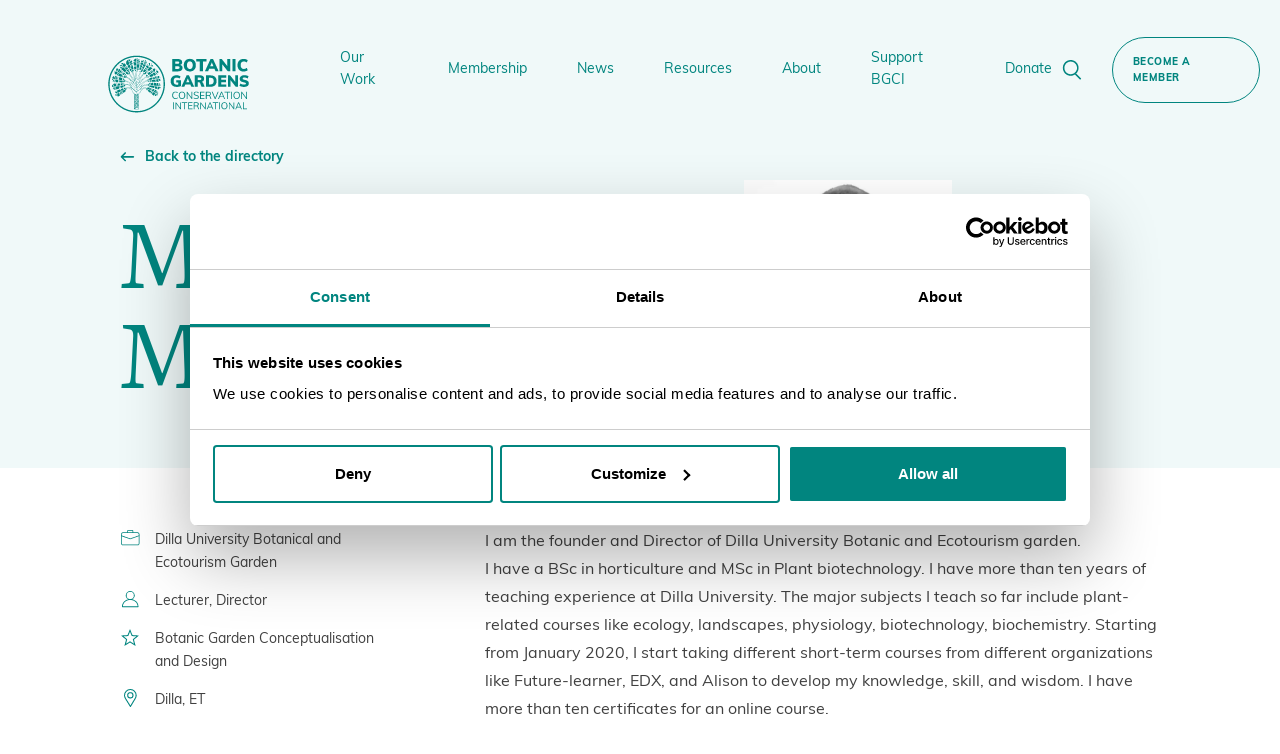

--- FILE ---
content_type: text/css
request_url: https://www.bgci.org/wp/wp-content/themes/bgci/assets/styles/main-8bbd841da3.min.css?ver=1.2.1
body_size: 30026
content:
@import url("https://use.typekit.net/gvk6ecc.css");[class*='listing-default--'][class*='noheader'] .listing-default__header{display:none !important;visibility:hidden}.footer-list__item__newsletter,.footer__nav__newsletter,.nav-sub__previous,.nav-trigger,[class*='nav-trigger--'],.newsletter__form__submit,.search-tool__button,.search-tool__panel__form__input,.filters__submit,.typeset .gform_wrapper input[type='submit'],.typeset .gform_wrapper input[type='button'],.typeset [class*='gform_wrapper--'] input[type='submit'],.typeset [class*='gform_wrapper--'] input[type='button'],.share button,.slider .slidy-nav__item button,.slidy-controls .slidy-controls__item,.homepage-hero .slidy-nav__item button,.homepage-keypoints .slidy-nav__item button{display:inline-block;margin:0;border:0 none;padding:0;outline:none;background:none;border-radius:0;-webkit-appearance:none;-moz-appearance:none;appearance:none;cursor:pointer}.newsletter__form__input,.typeset .gform_wrapper input,.typeset .gform_wrapper select,.typeset [class*='gform_wrapper--'] input,.typeset [class*='gform_wrapper--'] select,.typeset .gform_wrapper .ginput_container_textarea textarea,.typeset [class*='gform_wrapper--'] .ginput_container_textarea textarea{display:inline-block;margin:0;border:0 none;padding:0;outline:none;background:none;border-radius:0;-webkit-appearance:none;-moz-appearance:none;appearance:none}.filters__select__input,.subnav__select,.subnav-topic__select{display:inline-block;margin:0;border:0 none;padding:0;outline:none;background:none;border-radius:0;-webkit-appearance:none;-moz-appearance:none}.filters__select__input::-ms-expand,.subnav__select::-ms-expand,.subnav-topic__select::-ms-expand{display:none}.expert-expertises__title{font-weight:600}.hero__ctas__cta:nth-child(2),.doe-card__name,.doe-card__view,.doe-infos__total,[class*='doe-search--'],.doe-search,.doe-tag__label,.doe-filter-checkbox__label,.doe-filters-group__toggle,.doe-filters-group__clear,.expert-dropdown__item__title,.expert-hero__back__label{font-weight:700}.hero__ctas__cta:nth-child(1),.doe-how__btn__label,.doe-infos__reset__label{font-weight:800}.expert-dropdown__title__label{font-weight:900}[class*='hero--'][class*='--nopicture'] .hero__content__baseline,[class*='hero--'][class*='--nopicture'] .hero__content__title,.subnav__item,.subnav-topic__item,.typeset blockquote p,[class*="typeset--"] blockquote p,.typeset figure figcaption,[class*="typeset--"] figure figcaption,.doe-how__popup__title{text-align:center}.footer-tools__link__title,.footer__subtitle,.nav-sub__previous,.newsletter__form__submit,.breadcrumb__item__link,.card-default__type,.filters__submit,.typeset .gform_wrapper .gsection_title,.typeset [class*='gform_wrapper--'] .gsection_title,.typeset .gform_wrapper input[type='submit'],.typeset .gform_wrapper input[type='button'],.typeset [class*='gform_wrapper--'] input[type='submit'],.typeset [class*='gform_wrapper--'] input[type='button'],.grid-header__link,.hero__ctas__cta:nth-child(1),.link,[class*='link--'],.listing-item__content__subtitle,.doe-how__btn__label,.doe-infos__total,.doe-infos__reset__label,.expert-dropdown__title__label,.expert-infos__btn,.homepage-combo__item__content__headline,.homepage-keypoints__item__head__title,.level-slider__list__nav__item__link,.projects-related__header__link{text-transform:uppercase}.hero__ctas__cta,.doe-card,.expert-hero__back{text-decoration:none}.footer-list,[class*='footer-nav--'],.footer__tools__list,.footer__legals__list,.footer__legals__social,.footer__social__list,.nav-sub__list,.nav__list,.anchor__list,.breadcrumb__list,.discover ul,[class*='discover--'] ul,.grid-default__list,.listing-default__list,.pagination__nav,.slider .slidy-nav,.subnav__listing,.subnav-topic__listing,.contact-listing,[class*='contact-listing--'],.doe-card__list,.doe-filters-group__list,.expert-dropdown__list,.expert-infos__list,.homepage-hero .slidy-nav,.homepage-keypoints__listing,.homepage-keypoints .slidy-nav,.homepage-tools__list,.job-information__list,.level-slider__list__nav,.level-slider__item__list,.news-information__list,.people-categories__list,.project-information__list,.projects-related__list,.resource-information__list{margin:0;padding:0;list-style-type:none}.lock-scroll,.lock-scroll body{overflow-x:hidden}.h-pull-left{float:left !important}.h-pull-right{float:right !important}.h-text-left{text-align:left !important}.h-text-right{text-align:right !important}.h-text-center{text-align:center !important}.h-text-justify{text-align:justify !important}.h-text-uppercase{text-transform:uppercase}.h-text-notransform{text-transform:none}.h-text-nodecoration{text-decoration:none}.h-hidden{display:none !important;visibility:hidden}.h-visually-hidden{position:absolute;overflow:hidden;width:1px;height:1px;margin:-1px;border:0;padding:0;clip:rect(0 0 0 0)}.h-visually-hidden.is-focusable:active,.h-visually-hidden.is-focusable:focus{position:static;overflow:visible;width:auto;height:auto;margin:0;clip:auto}.h-clearfix::after{content:'';display:table;clear:both}.h-inline-block{display:inline-block !important}.h-table{display:table !important}.h-cell{display:table-cell !important}.h-va-middle{vertical-align:middle !important}.h-text-hyphenate{word-wrap:break-word;-webkit-hyphens:auto;-ms-hyphens:auto;hyphens:auto}.h-nobr{white-space:nowrap}/*! normalize.css v3.0.2 | MIT License | git.io/normalize */html{font-family:sans-serif;-ms-text-size-adjust:100%;-webkit-text-size-adjust:100%}body{margin:0}article,aside,details,figcaption,figure,footer,header,hgroup,main,menu,nav,section,summary{display:block}audio,canvas,progress,video{display:inline-block;vertical-align:baseline}audio:not([controls]){display:none;height:0}[hidden],template{display:none}a{background-color:transparent}a:active,a:hover{outline:0}abbr[title]{border-bottom:1px dotted}b,strong{font-weight:bold}dfn{font-style:italic}h1{font-size:2em;margin:0.67em 0}mark{background:#ff0;color:#000}small{font-size:80%}sub,sup{font-size:75%;line-height:0;position:relative;vertical-align:baseline}sup{top:-0.5em}sub{bottom:-0.25em}img{border:0}svg:not(:root){overflow:hidden}figure{margin:1em 40px}hr{-webkit-box-sizing:content-box;box-sizing:content-box;height:0}pre{overflow:auto}code,kbd,pre,samp{font-family:monospace, monospace;font-size:1em}button,input,optgroup,select,textarea{color:inherit;font:inherit;margin:0}button{overflow:visible}button,select{text-transform:none}button,html input[type="button"],input[type="reset"],input[type="submit"]{-webkit-appearance:button;cursor:pointer}button[disabled],html input[disabled]{cursor:default}button::-moz-focus-inner,input::-moz-focus-inner{border:0;padding:0}input{line-height:normal}input[type="checkbox"],input[type="radio"]{-webkit-box-sizing:border-box;box-sizing:border-box;padding:0}input[type="number"]::-webkit-inner-spin-button,input[type="number"]::-webkit-outer-spin-button{height:auto}input[type="search"]{-webkit-appearance:textfield;-webkit-box-sizing:content-box;box-sizing:content-box}input[type="search"]::-webkit-search-cancel-button,input[type="search"]::-webkit-search-decoration{-webkit-appearance:none}fieldset{padding:.35em .625em .75em;border:0;margin:0 2px}legend{border:0;padding:0}textarea{overflow:auto}optgroup{font-weight:bold}table{border-collapse:collapse;border-spacing:0}td,th{padding:0}::-moz-selection{background-color:#01857f;color:#fff}::selection{background-color:#01857f;color:#fff}html.js{opacity:0;-webkit-transition:opacity .2s ease-in-out;transition:opacity .2s ease-in-out}html.js.wf-active,html.js.wf-inactive,html.js.ready{opacity:1}body>svg{display:none}img{max-width:100%;height:auto}.is-locked{position:relative;overflow:hidden;width:100%;height:100%}.h-wrapper,.people-categories,[class*='people-categories--'],[class*='h-wrapper--']{max-width:144rem;margin:0 auto;padding:4rem 2rem 6rem}.h-wrapper+.h-wrapper,.people-categories+.h-wrapper,[class*='people-categories--']+.h-wrapper,.h-wrapper+.people-categories,.people-categories+.people-categories,[class*='people-categories--']+.people-categories,.h-wrapper+[class*='people-categories--'],.people-categories+[class*='people-categories--'],[class*='people-categories--']+[class*='people-categories--'],[class*='h-wrapper--']+.h-wrapper,[class*='h-wrapper--']+.people-categories,[class*='h-wrapper--']+[class*='people-categories--'],.h-wrapper+[class*='h-wrapper--'],.people-categories+[class*='h-wrapper--'],[class*='people-categories--']+[class*='h-wrapper--'],[class*='h-wrapper--']+[class*='h-wrapper--']{padding-top:0}@media only screen and (min-width: 48em){.h-wrapper,.people-categories,[class*='people-categories--'],[class*='h-wrapper--']{padding:8rem 6rem 10rem}}@media only screen and (min-width: 64em){.h-wrapper,.people-categories,[class*='people-categories--'],[class*='h-wrapper--']{padding:6rem 12rem 10rem}}.s-wrapper,[class*='s-wrapper--']{max-width:144rem;margin:0 auto}@media only screen and (min-width: 48em){.s-wrapper,[class*='s-wrapper--']{width:80%}}@media only screen and (min-width: 64em){.s-wrapper,[class*='s-wrapper--']{width:82rem}}.s-wrapper__expand{width:100% !important;max-width:100vw;margin-left:0}@media only screen and (min-width: 48em){.s-wrapper__expand{width:120% !important;margin-left:-10%}}@media only screen and (min-width: 64em){.s-wrapper__expand{width:96rem !important;margin-left:-12rem}}.site-content{position:relative}html{-webkit-box-sizing:border-box;box-sizing:border-box}*,*::before,*::after{-webkit-box-sizing:inherit;box-sizing:inherit}*{-webkit-tap-highlight-color:rgba(0,0,0,0)}img{height:auto}input:focus,select:focus,textarea:focus,button:focus{outline:none}@font-face{font-family:'Myfont';src:url("./../fonts/myfont.eot");src:url("./../fonts/myfont.eot?#iefix") format("embedded-opentype"),url("./../fonts/myfont.woff2") format("woff2"),url("./../fonts/myfont.woff") format("woff"),url("./../fonts/myfont.ttf") format("truetype"),url("./../fonts/myfont.svg") format("svg");font-style:normal;font-weight:400}html{font-size:calc(1em * .625)}body{font:1.4rem/1.6 "muli",sans-serif;-moz-osx-font-smoothing:grayscale;-webkit-font-smoothing:antialiased}h1,.h1,.homepage-cta__title{margin:0;font-family:"freight-text-pro",serif;font-size:6rem;font-weight:normal;line-height:1}@media only screen and (min-width: 48em){h1,.h1,.homepage-cta__title{font-size:7.2rem}}@media only screen and (min-width: 80em){h1,.h1,.homepage-cta__title{margin-bottom:3rem;font-size:10rem}}h2,.h2,.homepage-keypoints__item__number{margin:0;color:#01857f;font-family:"freight-text-pro",serif;font-size:4rem;font-weight:normal}@media only screen and (min-width: 48em){h2,.h2,.homepage-keypoints__item__number{font-size:4.8rem}}@media only screen and (min-width: 80em){h2,.h2,.homepage-keypoints__item__number{font-size:5.6rem}}h3,.h3,.nav-sub__title{font-family:"freight-text-pro",serif;font-size:1.8rem;font-weight:normal}@media only screen and (min-width: 48em){h3,.h3,.nav-sub__title{font-size:2rem}}@media only screen and (min-width: 80em){h3,.h3,.nav-sub__title{font-size:2.4rem}}h4,.h4,.listing-item__content__subtitle{margin:0;color:#01857f;font-size:1.4rem}@media only screen and (min-width: 48em){h4,.h4,.listing-item__content__subtitle{font-size:1.6rem}}@media only screen and (min-width: 80em){h4,.h4,.listing-item__content__subtitle{font-size:1.8rem}}h5,.h5{margin:0;font-size:1.6rem}@media only screen and (min-width: 48em){h5,.h5{font-size:1.8rem}}@media only screen and (min-width: 80em){h5,.h5{font-size:2rem}}h6,.h6{margin:0;color:#01857f;font-size:1.2rem}@media only screen and (min-width: 48em){h6,.h6{font-size:1.4rem}}@media only screen and (min-width: 80em){h6,.h6{font-size:1.6rem}}.heading{font-size:2.7rem;font-weight:500;line-height:1}@media only screen and (min-width: 48em){.heading{font-size:3.4rem}}@media only screen and (min-width: 64em){.heading{font-size:5.6rem}}.learn-more{text-decoration:underline;text-transform:uppercase;font-weight:900;font-size:1.1rem}.error404,[class*='error404--']{position:relative;overflow:hidden;width:100%;height:100vh}.error404__subtitle{margin:4rem 0 7rem}.footer-list,[class*='footer-nav--']{display:-webkit-box;display:-webkit-flex;display:-ms-flexbox;display:flex;-webkit-flex-wrap:wrap;-ms-flex-wrap:wrap;flex-wrap:wrap}.footer-list__item{width:50%;margin-bottom:2rem;font-weight:700}.footer-list__item__link{position:relative;color:#f0f9f9;text-decoration:none;-webkit-transition:color .2s ease-out;transition:color .2s ease-out}.footer-list__item__link:hover{color:#fff}.footer-list__item__newsletter{display:-webkit-box;display:-webkit-flex;display:-ms-flexbox;display:flex}.footer-list__item__newsletter:hover .footer-list__item__newsletter__arrow{opacity:1;-webkit-transform:rotate(90deg) translateX(10%);transform:rotate(90deg) translateX(10%)}.footer-list__item__newsletter__arrow{width:2rem;height:2rem;-webkit-transform:rotate(90deg) translateX(-10%);transform:rotate(90deg) translateX(-10%);fill:#fff;opacity:0;-webkit-transition-property:opacity, -webkit-transform;transition-property:opacity, -webkit-transform;transition-property:transform, opacity;transition-property:transform, opacity, -webkit-transform;-webkit-transition:.3s ease-out;transition:.3s ease-out}.footer-tools,[class*='footer-tools--']{display:-webkit-box;display:-webkit-flex;display:-ms-flexbox;display:flex;-webkit-box-orient:vertical;-webkit-box-direction:normal;-webkit-flex-direction:column;-ms-flex-direction:column;flex-direction:column;-webkit-box-pack:center;-webkit-justify-content:center;-ms-flex-pack:center;justify-content:center;width:12rem;height:12rem;margin-bottom:1rem;border:1px solid #b3c2c1;padding:1rem;-webkit-transition:border .3s ease-out;transition:border .3s ease-out}@media only screen and (min-width: 48em){.footer-tools,[class*='footer-tools--']{padding:1rem 2rem}}.footer-tools:hover,[class*='footer-tools--']:hover{border-color:#f0f9f9}.footer-tools:hover .footer-tools__link__icon,[class*='footer-tools--']:hover .footer-tools__link__icon{fill:#f0f9f9}.footer-tools:hover .footer-tools__link__title,[class*='footer-tools--']:hover .footer-tools__link__title{color:#f0f9f9}.footer-tools__link{text-decoration:none}.footer-tools__link__icon{width:3.2rem;height:100%;max-height:3.2rem;margin:0 auto;fill:#c6dcdb;-webkit-transition:fill .3s ease-out;transition:fill .3s ease-out}@media only screen and (min-width: 48em){.footer-tools__link__icon{width:5rem;max-height:5rem}}.footer-tools__link__title{margin:0;color:#c6dcdb;font-family:"muli",sans-serif;font-size:1.2rem;font-weight:900;text-align:center;letter-spacing:1px;-webkit-transition:color .3s ease-out;transition:color .3s ease-out}.footer,[class*="footer--"]{position:relative;z-index:1;color:#f0f9f9}.footer-outer{background-color:#92a9a8}.footer-inner{max-width:144rem;margin:0 auto;max-width:166rem;padding:4rem 2rem}@media only screen and (min-width: 48em){.footer-inner{display:-webkit-box;display:-webkit-flex;display:-ms-flexbox;display:flex;-webkit-box-pack:justify;-webkit-justify-content:space-between;-ms-flex-pack:justify;justify-content:space-between;padding:7rem 4rem}}@media only screen and (min-width: 64em){.footer-inner{padding:10rem 12rem 10rem}}.footer__subtitle{margin-bottom:2rem;font-size:1.2rem;font-weight:700;letter-spacing:1px}.footer__tools{width:100%;max-width:48rem;margin-right:auto}.footer__tools__title{margin-top:0;font-size:3.2rem;line-height:1.05}@media only screen and (min-width: 48em){.footer__tools__title{font-size:3.6rem}}@media only screen and (min-width: 64em){.footer__tools__title{font-size:4rem;max-width:52rem}}.footer__nav-outer{width:100%}@media only screen and (min-width: 48em){.footer__nav-outer{max-width:32rem}}@media only screen and (min-width: 64em){.footer__nav-outer{max-width:42rem}}@media only screen and (min-width: 80em){.footer__nav-outer{display:-webkit-box;display:-webkit-flex;display:-ms-flexbox;display:flex;-webkit-box-orient:vertical;-webkit-box-direction:normal;-webkit-flex-direction:column;-ms-flex-direction:column;flex-direction:column;-webkit-box-pack:justify;-webkit-justify-content:space-between;-ms-flex-pack:justify;justify-content:space-between;-webkit-box-align:start;-webkit-align-items:flex-start;-ms-flex-align:start;align-items:flex-start}}.footer__tools__list{display:-webkit-box;display:-webkit-flex;display:-ms-flexbox;display:flex;-webkit-flex-wrap:wrap;-ms-flex-wrap:wrap;flex-wrap:wrap;margin-left:-1rem}@media only screen and (max-width: 47.99em){.footer__tools__list{margin-bottom:4rem}}.footer__tools__list .footer-tools{margin-left:1rem}.footer__nav__newsletter{position:relative;margin-bottom:2rem;color:#fff;font-weight:700;text-decoration:none}.footer__legals{border-top:1px solid #b3c2c1;padding:3rem 2rem}@media only screen and (min-width: 48em){.footer__legals{display:-webkit-box;display:-webkit-flex;display:-ms-flexbox;display:flex;-webkit-box-pack:justify;-webkit-justify-content:space-between;-ms-flex-pack:justify;justify-content:space-between;padding:3rem 8rem}}@media only screen and (min-width: 64em){.footer__legals{padding:3rem 12rem}}.footer__logo{width:20%;height:6rem;margin-right:4rem}@media only screen and (min-width: 48em){.footer__logo{width:15rem;margin-right:5rem}}.footer__logo svg{fill:#fff}.footer__legals-inner{max-width:144rem;margin:0 auto;display:-webkit-box;display:-webkit-flex;display:-ms-flexbox;display:flex;width:100%}@media only screen and (min-width: 48em){.footer__legals-inner{-webkit-box-align:center;-webkit-align-items:center;-ms-flex-align:center;align-items:center}}.footer__legals__list{display:-webkit-box;display:-webkit-flex;display:-ms-flexbox;display:flex;margin-right:auto}.footer__legals__item{font-size:1.2rem}.footer__legals__item+.footer__legals__item{margin-left:2rem}@media only screen and (min-width: 48em){.footer__legals__item+.footer__legals__item{margin-left:4rem}}.footer__legals__item__link{color:#c6dcdb;text-decoration:none;-webkit-transition:color 0.3s ease-out;transition:color 0.3s ease-out}.footer__legals__item__link:hover{color:#fff}.footer__legals__logo{width:2rem;fill:#c6dcdb;-webkit-transition:opacity 0.2s ease-out;transition:opacity 0.2s ease-out}.footer__legals__logo:hover{opacity:0.7}.footer__legals__social__icon{width:2rem;fill:#c6dcdb}.footer__legals__social__icon .icon{vertical-align:top}.footer__social{padding-top:5rem}.footer__social__list{display:-webkit-box;display:-webkit-flex;display:-ms-flexbox;display:flex;-webkit-box-pack:start;-webkit-justify-content:flex-start;-ms-flex-pack:start;justify-content:flex-start;-webkit-box-align:center;-webkit-align-items:center;-ms-flex-align:center;align-items:center}.footer__social__item{margin-right:1.5rem}.footer__social__item__link{color:#fff}.footer__social__icon .icon{fill:#fff;height:1.75rem;width:auto}.header,[class*='header--']{position:fixed;z-index:998;top:0;left:0;width:100%;padding:2rem;-webkit-transition-property:background-color, padding, -webkit-transform;transition-property:background-color, padding, -webkit-transform;transition-property:transform, background-color, padding;transition-property:transform, background-color, padding, -webkit-transform;-webkit-transition-duration:.3s;transition-duration:.3s;-webkit-transition-timing-function:ease-out;transition-timing-function:ease-out}.header.headroom--unpinned,[class*='header--'].headroom--unpinned{-webkit-transform:translateY(-100%);transform:translateY(-100%);-webkit-transition-timing-function:ease-in-out;transition-timing-function:ease-in-out}.header.headroom--not-top,[class*='header--'].headroom--not-top{padding:2rem;background-color:#f0f9f9}.error404 .header.headroom--not-top,.theme--white .header.headroom--not-top,.error404 [class*='header--'].headroom--not-top,.theme--white [class*='header--'].headroom--not-top{background-color:#92a9a8}.theme--white .header.is-open,.theme--white [class*='header--'].is-open{background-color:#92a9a8}.header-inner{max-width:144rem;margin:0 auto;display:-webkit-box;display:-webkit-flex;display:-ms-flexbox;display:flex;-webkit-box-align:center;-webkit-align-items:center;-ms-flex-align:center;align-items:center}.header__logo{width:20rem;margin-right:auto;fill:#01857f}@media only screen and (min-width: 80em){.header__logo{width:32rem;height:10rem;-webkit-transition-property:width, height;transition-property:width, height;-webkit-transition:.3s ease-out;transition:.3s ease-out}.headroom--not-top .header__logo{width:20rem;height:7.5rem}}.error404 .header__logo,.theme--white .header__logo{fill:#fff}.header__logo-outer{display:-webkit-box;display:-webkit-flex;display:-ms-flexbox;display:flex;-webkit-flex-basis:100%;-ms-flex-preferred-size:100%;flex-basis:100%}@media only screen and (min-width: 80em){.header__logo-outer{-webkit-flex-basis:10%;-ms-flex-preferred-size:10%;flex-basis:10%}}@media only screen and (max-width: 79.99em){.header__nav-outer{position:absolute;top:8rem;left:0;overflow:hidden;width:100vw;height:calc(100vh - 8rem);background-color:#f0f9f9;clip:rect(0, 100vw, 0, 0)}.error404 .header__nav-outer,.theme--white .header__nav-outer{background-color:#92a9a8}}@media only screen and (min-width: 80em){.header__nav-outer{-webkit-flex-basis:75%;-ms-flex-preferred-size:75%;flex-basis:75%;margin-left:auto}}@media only screen and (min-width: 90em){.header__nav-outer{-webkit-flex-basis:70%;-ms-flex-preferred-size:70%;flex-basis:70%;margin-left:auto}}@media only screen and (max-width: 47.99em){.header__nav{width:100vw}}@media only screen and (min-width: 80em){.header__nav{display:-webkit-box;display:-webkit-flex;display:-ms-flexbox;display:flex;-webkit-box-align:center;-webkit-align-items:center;-ms-flex-align:center;align-items:center;-webkit-box-pack:justify;-webkit-justify-content:space-between;-ms-flex-pack:justify;justify-content:space-between;-webkit-flex-basis:80%;-ms-flex-preferred-size:80%;flex-basis:80%}}@media only screen and (min-width: 80em){.header__nav{-webkit-flex-basis:70%;-ms-flex-preferred-size:70%;flex-basis:70%}}@media only screen and (max-width: 79.99em){.header__link.link{margin-top:4rem;margin-left:4rem;border:0 !important;background-color:#fff}}@media only screen and (min-width: 80em){.header__link.link{padding:1.53846rem 2rem}}@media only screen and (min-width: 90em){.header__link.link{padding:1.42857rem 2.8rem}}.error404 .header__link.link,.theme--white .header__link.link{border:0;background-color:#fff}.error404 .header__link.link:hover,.theme--white .header__link.link:hover{background-color:#01857f}.nav-sub,[class*='nav-sub--']{background-color:#f0f9f9;-webkit-transform-origin:top left;transform-origin:top left}@media only screen and (max-width: 79.99em){.nav-sub,[class*='nav-sub--']{position:absolute;z-index:9;top:0;left:0;width:100vw;height:100vh;-webkit-transform:translateX(100%);transform:translateX(100%)}}@media only screen and (min-width: 80em){.nav-sub,[class*='nav-sub--']{position:absolute;top:6rem;left:-10rem;overflow:hidden;min-width:32rem;height:0;-webkit-box-shadow:0 0.5rem 15px 0 rgba(0,0,0,0.1);box-shadow:0 0.5rem 15px 0 rgba(0,0,0,0.1)}.nav-sub.is-toggle,[class*='nav-sub--'].is-toggle{height:auto}}.nav-sub__previous{margin-left:2rem;color:#92a9a8;font-size:1rem;font-weight:900}@media only screen and (min-width: 80em){.nav-sub__previous{display:none}}.nav-sub__title{border-bottom:2px solid #c6dcdb;font-size:2.4rem;font-weight:bold}@media only screen and (min-width: 80em){.nav-sub__title{font-size:2.8rem}}.nav-sub__title__link{display:-webkit-box;display:-webkit-flex;display:-ms-flexbox;display:flex;-webkit-box-align:center;-webkit-align-items:center;-ms-flex-align:center;align-items:center;padding:2rem;color:#01857f;text-decoration:none}@media only screen and (min-width: 80em){.nav-sub__title__link{padding:2rem 4rem}}.nav-sub__title__link:hover .nav-sub__title__link__icon{-webkit-transform:translateX(50%);transform:translateX(50%)}.nav-sub__title__link__icon{position:relative;width:2rem;height:1.5rem;margin-left:2rem;fill:#01857f;-webkit-transition:-webkit-transform .2s ease-out;transition:-webkit-transform .2s ease-out;transition:transform .2s ease-out;transition:transform .2s ease-out, -webkit-transform .2s ease-out}.nav-sub__title__link__icon *{vertical-align:top}.nav-sub__list{margin-top:3rem}@media only screen and (min-width: 80em){.nav-sub__list{display:block;margin:0}}.nav-sub__item{margin:-1px;padding:0 2rem}@media only screen and (max-width: 63.99em){.nav-sub__item+.nav-sub__item{margin-top:3rem}}@media only screen and (min-width: 64em){.nav-sub__item{padding:2rem}}@media only screen and (min-width: 80em){.nav-sub__item{display:-webkit-box;display:-webkit-flex;display:-ms-flexbox;display:flex;-webkit-box-orient:vertical;-webkit-box-direction:normal;-webkit-flex-direction:column;-ms-flex-direction:column;flex-direction:column;border:1px solid #c6dcdb;padding:3rem 4rem}}@media only screen and (min-width: 90em){.nav-sub__item{padding:4rem}}.nav-sub__item__link{text-decoration:none}.nav-sub__item__link__title{position:relative;color:#000;font-size:1.8rem;font-weight:900;cursor:pointer;-webkit-transition:color .2s ease-out;transition:color .2s ease-out}.nav-sub__item__link__title:hover{color:#01857f}@media only screen and (min-width: 80em){.nav-sub__item__link__title{font-size:1.4rem}}.nav-sub__item__link__title .icon,.nav-sub__item__link__title [class*='icon--']{position:absolute;top:50%;-webkit-transform:translateY(-50%);transform:translateY(-50%);right:0;width:2rem}@media only screen and (min-width: 80em){.nav-sub__item__link__title .icon,.nav-sub__item__link__title [class*='icon--']{display:none}}@media only screen and (min-width: 80em){[class*='nav-sub--'][class*='--small'] .nav-sub__list{display:block !important;margin:0}}@media only screen and (min-width: 80em){[class*='nav-sub--'][class*='--small']{position:relative;top:inherit;left:inherit;height:auto;border:0;-webkit-box-shadow:inherit;box-shadow:inherit;-webkit-transform:inherit;transform:inherit}[class*='nav-sub--'][class*='--small'] .nav-sub__title{display:none}[class*='nav-sub--'][class*='--small'] .nav-sub__item{border:0;padding:0}[class*='nav-sub--'][class*='--small'] .nav-sub__item__link__title{margin-top:1rem;padding-left:1px;font-size:1.4rem;font-weight:normal}}@media only screen and (min-width: 80em){.nav-sub[data-slug='our-work']{width:100vw;left:-20rem;max-width:120rem}.nav-sub[data-slug='our-work'] .nav-sub__list{display:-ms-grid;display:grid;grid-template-areas:'a c e' 'b d f' 'b d g';-ms-grid-rows:2fr 1fr 1fr;grid-template-rows:2fr 1fr 1fr;-ms-grid-columns:1fr 1fr 1fr;grid-template-columns:1fr 1fr 1fr}.nav-sub[data-slug='our-work'] .nav-sub__item:nth-child(1){-ms-grid-row:1;-ms-grid-column:1;grid-area:a}.nav-sub[data-slug='our-work'] .nav-sub__item:nth-child(2){-ms-grid-row:2;-ms-grid-row-span:2;-ms-grid-column:1;grid-area:b}.nav-sub[data-slug='our-work'] .nav-sub__item:nth-child(3){-ms-grid-row:1;-ms-grid-column:2;grid-area:c}.nav-sub[data-slug='our-work'] .nav-sub__item:nth-child(4){-ms-grid-row:2;-ms-grid-row-span:2;-ms-grid-column:2;grid-area:d}.nav-sub[data-slug='our-work'] .nav-sub__item:nth-child(5){-ms-grid-row:1;-ms-grid-column:3;grid-area:e}.nav-sub[data-slug='our-work'] .nav-sub__item:nth-child(6){-ms-grid-row:2;-ms-grid-column:3;grid-area:f}.nav-sub[data-slug='our-work'] .nav-sub__item:nth-child(7){-ms-grid-row:3;-ms-grid-column:3;grid-area:g}}@media only screen and (min-width: 90em){.nav-sub[data-slug='our-work']{left:-25rem}}.nav-trigger,[class*='nav-trigger--']{position:relative;display:-webkit-box;display:-webkit-flex;display:-ms-flexbox;display:flex;-webkit-box-align:center;-webkit-align-items:center;-ms-flex-align:center;align-items:center;-webkit-transition:-webkit-transform .2s ease-out;transition:-webkit-transform .2s ease-out;transition:transform .2s ease-out;transition:transform .2s ease-out, -webkit-transform .2s ease-out}@media only screen and (min-width: 80em){.nav-trigger,[class*='nav-trigger--']{display:none}}.nav-trigger__lines{position:relative;display:inline-block;-webkit-box-sizing:border-box;box-sizing:border-box;width:20px;height:2.8rem;vertical-align:middle}.nav-trigger__lines span{position:absolute;top:50%;left:0;-webkit-box-sizing:border-box;box-sizing:border-box;width:100%;height:2px;background-color:#01857f;-webkit-transform-origin:50%;transform-origin:50%;-webkit-transition-property:background-color, -webkit-transform;transition-property:background-color, -webkit-transform;transition-property:transform, background-color;transition-property:transform, background-color, -webkit-transform;-webkit-transition:0.4s cubic-bezier(0.165, 0.84, 0.44, 1);transition:0.4s cubic-bezier(0.165, 0.84, 0.44, 1)}.theme--white .nav-trigger__lines span{background-color:#fff}.nav-trigger__lines span::after{content:'';display:block;width:100%;height:100%;background-color:#000;-webkit-transform-origin:bottom;transform-origin:bottom;-webkit-transition-property:-webkit-transform;transition-property:-webkit-transform;transition-property:transform;transition-property:transform, -webkit-transform;-webkit-transform:scaleX(0);transform:scaleX(0);-webkit-transition:0.4s cubic-bezier(0.165, 0.84, 0.44, 1);transition:0.4s cubic-bezier(0.165, 0.84, 0.44, 1)}.nav-trigger__lines span:nth-child(1){-webkit-transform:translate(0, -5px);transform:translate(0, -5px)}.nav-trigger__lines span:nth-child(2){-webkit-transform-origin:0% 100%;transform-origin:0% 100%;-webkit-transform:translate(0, 0);transform:translate(0, 0)}.nav-trigger__lines span:nth-child(3){-webkit-transform:translate(0, 5px);transform:translate(0, 5px)}.nav-trigger.is-open .nav-trigger__lines span:nth-child(1){-webkit-transform:rotate(45deg);transform:rotate(45deg)}.nav-trigger.is-open .nav-trigger__lines span:nth-child(2){opacity:0}.nav-trigger.is-open .nav-trigger__lines span:nth-child(3){-webkit-transform:rotate(-45deg);transform:rotate(-45deg)}.nav,[class*='nav--']{position:relative;display:-webkit-box;display:-webkit-flex;display:-ms-flexbox;display:flex;-webkit-box-align:center;-webkit-align-items:center;-ms-flex-align:center;align-items:center;margin-right:auto}@media only screen and (min-width: 80em){.nav__list{display:-webkit-box;display:-webkit-flex;display:-ms-flexbox;display:flex;-webkit-box-pack:justify;-webkit-justify-content:space-between;-ms-flex-pack:justify;justify-content:space-between;-webkit-box-align:center;-webkit-align-items:center;-ms-flex-align:center;align-items:center;margin-bottom:0}}@media only screen and (max-width: 79.99em){.nav__item{padding-left:4rem}}@media only screen and (min-width: 80em){.nav__item{position:relative}}@media only screen and (min-width: 80em){.nav__item+.nav__item{margin-left:5rem}}.nav__item__label{position:relative;color:#01857f;font-family:"muli",sans-serif;font-size:1.4rem;text-decoration:none;cursor:pointer;-webkit-transition-property:color;transition-property:color;-webkit-transition:.2s ease-out;transition:.2s ease-out}@media only screen and (max-width: 79.99em){.nav__item__label{font-family:"freight-text-pro",serif;font-size:2.4rem;font-weight:900}}.error404 .nav__item__label,.theme--white .nav__item__label{color:#fff}@media only screen and (min-width: 80em){.nav__item__label::after{content:'';position:absolute;bottom:-.5rem;left:0;width:100%;height:.2rem;background-color:#01857f;-webkit-transform-origin:right;transform-origin:right;-webkit-transform:scaleX(0);transform:scaleX(0);-webkit-transition:-webkit-transform .2s ease-out;transition:-webkit-transform .2s ease-out;transition:transform .2s ease-out;transition:transform .2s ease-out, -webkit-transform .2s ease-out}.nav__item__label:hover{color:#000}.error404 .nav__item__label:hover,.theme--white .nav__item__label:hover{color:#fff}.nav__item__label:hover::after{-webkit-transform-origin:left;transform-origin:left;-webkit-transform:scaleX(1);transform:scaleX(1)}}.newsletter,[class*='newsletter--']{position:relative;overflow:hidden;height:0;background-color:#b3c2c1}.newsletter__form{display:-webkit-box;display:-webkit-flex;display:-ms-flexbox;display:flex;-webkit-flex-wrap:wrap;-ms-flex-wrap:wrap;flex-wrap:wrap;-webkit-box-pack:justify;-webkit-justify-content:space-between;-ms-flex-pack:justify;justify-content:space-between;-webkit-box-align:center;-webkit-align-items:center;-ms-flex-align:center;align-items:center;width:100%;max-width:71.5rem;margin:0 auto;padding:4rem 2rem}@media only screen and (min-width: 48em){.newsletter__form{padding:6rem 0}}@media only screen and (min-width: 48em){.newsletter__form{padding:8rem 0}}.newsletter__form__input{-webkit-flex-basis:100%;-ms-flex-preferred-size:100%;flex-basis:100%;border-bottom:1px solid #fff;font-family:"freight-text-pro",serif;font-size:2.6rem}@media only screen and (min-width: 48em){.newsletter__form__input{-webkit-flex-basis:73%;-ms-flex-preferred-size:73%;flex-basis:73%;font-size:3rem}}@media only screen and (min-width: 64em){.newsletter__form__input{font-size:3.4rem}}.newsletter__form__input::-webkit-input-placeholder{color:#f0f9f9;opacity:.5}.newsletter__form__input::-moz-placeholder{color:#f0f9f9;opacity:.5}.newsletter__form__input::-ms-input-placeholder{color:#f0f9f9;opacity:.5}.newsletter__form__input::placeholder{color:#f0f9f9;opacity:.5}.newsletter__form__submit{padding:2rem 6rem;background-color:#fff;color:#01857f;font-size:1rem;font-weight:900;letter-spacing:1px;border-radius:5rem;-webkit-transition-property:color, background-color;transition-property:color, background-color;-webkit-transition:.2s ease-out;transition:.2s ease-out}@media only screen and (max-width: 47.99em){.newsletter__form__submit{margin-top:2rem}}.newsletter__form__submit:hover{background-color:#01857f;color:#fff}.search-tool,[class*='search-tool--']{z-index:999;width:4rem;height:4rem}.search-tool[class*='--desktop'],[class*='search-tool--'][class*='--desktop']{margin-right:2rem}@media only screen and (max-width: 79.99em){.search-tool[class*='--desktop'],[class*='search-tool--'][class*='--desktop']{display:none}}.search-tool[class*='--mobile']:not([class*='icon--']),[class*='search-tool--'][class*='--mobile']:not([class*='icon--']){position:absolute;right:6rem}@media only screen and (min-width: 80em){.search-tool[class*='--mobile']:not([class*='icon--']),[class*='search-tool--'][class*='--mobile']:not([class*='icon--']){display:none}}.search-tool__button{position:relative;width:4rem;height:4rem}.search-tool__button .icon{position:absolute;top:50%;left:50%;-webkit-transform:translate(-50%, -50%);transform:translate(-50%, -50%);width:2rem;height:2rem;fill:#01857f}.error404 .search-tool__button .icon,.theme--white .search-tool__button .icon{fill:#fff}.search-tool__panel{position:absolute;top:0;right:0;bottom:0;left:0;width:100%;height:100%;z-index:999;position:fixed;background-color:#92a9a8;overflow:hidden;clip:rect(0, 100vw, 0, 0)}.search-tool__panel .icon{position:absolute;top:2rem;right:2rem;width:2rem;height:2rem;fill:#fff;cursor:pointer}.search-tool__panel__form{position:absolute;top:50%;left:50%;-webkit-transform:translate(-50%, -50%);transform:translate(-50%, -50%);display:-webkit-box;display:-webkit-flex;display:-ms-flexbox;display:flex;-webkit-box-align:end;-webkit-align-items:flex-end;-ms-flex-align:end;align-items:flex-end}.search-tool__panel__form__input{border-bottom:2px solid #c6dcdb;font-size:2.4rem;color:#fff}@media only screen and (min-width: 64em){.search-tool__panel__form__input{font-size:3.6rem}}@media only screen and (min-width: 64em){.search-tool__panel__form__input{font-size:4.8rem}}.search-tool__panel__form__input::-webkit-input-placeholder{color:rgba(255,255,255,0.5)}.search-tool__panel__form__input::-moz-placeholder{color:rgba(255,255,255,0.5)}.search-tool__panel__form__input::-ms-input-placeholder{color:rgba(255,255,255,0.5)}.search-tool__panel__form__input::placeholder{color:rgba(255,255,255,0.5)}.search-tool__panel__form__submit{max-height:5rem}.anchor,[class*='anchor--']{position:absolute;left:2rem;width:14%}@media only screen and (max-width: 63.99em){.anchor,[class*='anchor--']{display:none}}.anchor__item+.anchor__item{margin-top:2rem}.anchor__item__link{color:#7b7b7b;font-size:1.3rem;text-decoration:none;-webkit-transition-property:color, font-weight;transition-property:color, font-weight;-webkit-transition:.2s ease-out;transition:.2s ease-out}.anchor__item__link:hover{color:#000;font-weight:700}.is-active .anchor__item__link{color:#000;font-weight:700}.is-sticky{position:fixed;top:12rem}.breadcrumb,[class*='breadcrumb--']{position:relative;z-index:2;margin-bottom:1rem}.breadcrumb__list{display:-webkit-inline-box;display:-webkit-inline-flex;display:-ms-inline-flexbox;display:inline-flex;-webkit-flex-wrap:wrap;-ms-flex-wrap:wrap;flex-wrap:wrap}.breadcrumb__list:hover .breadcrumb__item__link:not(:hover){opacity:.3}.breadcrumb__item{position:relative}.breadcrumb__item+.breadcrumb__item{margin-left:1.53846rem}.breadcrumb__item+.breadcrumb__item::before{content:'/';position:absolute;bottom:-.2rem;left:-.8rem;display:block;color:#01857f}.breadcrumb__item__link{padding:.5rem 0;color:#000;font-size:1.2rem;font-weight:900;text-decoration:none;-webkit-transition:opacity .3s ease-out;transition:opacity .3s ease-out}.theme--white .breadcrumb__item__link{color:#fff}@media only screen and (min-width: 64em){[class*='breadcrumb--'][class*='--bigpicture']{position:absolute;top:16rem}}.card-default,[class*='card-default--']{position:relative;-webkit-flex-basis:100%;-ms-flex-preferred-size:100%;flex-basis:100%}@media only screen and (min-width: 48em){.card-default,[class*='card-default--']{-webkit-flex-basis:48%;-ms-flex-preferred-size:48%;flex-basis:48%}}@media only screen and (min-width: 64em){.card-default,[class*='card-default--']{-webkit-flex-basis:31.5%;-ms-flex-preferred-size:31.5%;flex-basis:31.5%}.people-grid .card-default,.people-grid [class*='card-default--']{-webkit-flex-basis:23.5%;-ms-flex-preferred-size:23.5%;flex-basis:23.5%}}.card-default:hover .card-default__picture-inner,[class*='card-default--']:hover .card-default__picture-inner{-webkit-transform:scale(1.1);transform:scale(1.1);-webkit-transition:-webkit-transform 0.25s ease;transition:-webkit-transform 0.25s ease;transition:transform 0.25s ease;transition:transform 0.25s ease, -webkit-transform 0.25s ease}.card-default-inner{-webkit-box-flex:1;-webkit-flex-grow:1;-ms-flex-positive:1;flex-grow:1;width:100%;display:-webkit-box;display:-webkit-flex;display:-ms-flexbox;display:flex;-webkit-box-orient:vertical;-webkit-box-direction:normal;-webkit-flex-direction:column;-ms-flex-direction:column;flex-direction:column;padding:2rem 0 0}.card-default__status,.card-default__location{color:#92a9a8;font-size:1.2rem;opacity:.75;font-weight:900;text-transform:uppercase;letter-spacing:1px}.card-default__date{font-size:1.2rem;font-weight:700}.card-default__headline{display:-webkit-box;display:-webkit-flex;display:-ms-flexbox;display:flex;-webkit-box-pack:start;-webkit-justify-content:flex-start;-ms-flex-pack:start;justify-content:flex-start;-webkit-box-align:center;-webkit-align-items:center;-ms-flex-align:center;align-items:center;margin:0 0 1rem}.card-default__type{margin-right:2rem;color:#01857f;font-size:1.2rem;font-weight:700;letter-spacing:.5px}.card-default__date{color:#000;font-size:1.3rem;font-weight:700}.card-default__picture-outer{position:relative;width:100%;height:25rem}@media only screen and (min-width: 48em){[class*='grid-default__item--'][class*='--big'] .card-default__picture-outer{height:36rem}}[data-namespace='people'] .card-default__picture-outer::before{position:absolute;top:0;right:0;bottom:0;left:0;width:100%;height:100%;content:'';z-index:1;background-color:rgba(146,169,168,0.4)}.card-default__picture{position:absolute;top:0;right:0;bottom:0;left:0;width:100%;height:100%;-o-object-fit:cover;object-fit:cover;font-family:"object-fit: cover";overflow:hidden}.card-default__picture-inner{position:absolute;top:0;right:0;bottom:0;left:0;width:100%;height:100%;-o-object-fit:cover;object-fit:cover;font-family:"object-fit: cover";-webkit-transform:scale(1);transform:scale(1);-webkit-transition:-webkit-transform 0.5s ease;transition:-webkit-transform 0.5s ease;transition:transform 0.5s ease;transition:transform 0.5s ease, -webkit-transform 0.5s ease}[data-namespace='people'] .card-default__picture-inner{-webkit-filter:grayscale(1);filter:grayscale(1)}.card-default__topic{position:absolute;bottom:10%;left:-1rem;height:8rem;width:6rem;display:-webkit-box;display:-webkit-flex;display:-ms-flexbox;display:flex;-webkit-box-pack:center;-webkit-justify-content:center;-ms-flex-pack:center;justify-content:center;-webkit-box-align:center;-webkit-align-items:center;-ms-flex-align:center;align-items:center;background-position:50% 50%;background-size:70% auto;background-repeat:no-repeat}@media only screen and (min-width: 48em){.card-default__topic{left:-1.5rem;height:10rem;width:7.5rem}}.card-default__topic[data-color='bgci']{background-color:#006666;background-image:url("../../assets/images/bgci/bgci_bgci-7322b3b80b.png")}.card-default__topic[data-color='ccabg']{background-color:#00A6FB;background-image:url("../../assets/images/bgci/bgci_ccabg-574c2debfd.png")}.card-default__topic[data-color='ipsn']{background-color:#52b788;background-image:url("../../assets/images/bgci/bgci_ipsn-e17da636b0.png")}.card-default__topic[data-color='gta']{background-color:#1b4332;background-image:url("../../assets/images/bgci/bgci_gta-d5699aaaa2.png")}.card-default__topic[data-color='gcc']{background-color:#5d30b2;background-image:url("../../assets/images/bgci/bgci_gcc-ad53608c21.png")}.card-default__topic[data-color='gbs']{background-color:#1b998b;background-image:url("../../assets/images/bgci/bgci_gbs.png")}.card-default__topic[data-color='era']{background-color:#655560;background-image:url("../../assets/images/bgci/bgci_era-618ff75b65.png")}.card-default__topic[data-color='gscc']{background-color:#f6bd60;background-image:url("../../assets/images/bgci/bgci_gscc-4e1a4c66b8.png")}.card-default__topic[data-color='gtc']{background-color:#8ec63f;background-image:url("../../assets/images/bgci/bgci_gtc.png")}.card-default__topic[data-color='rsajb']{background-color:#00A6FB;background-image:url("../../assets/images/bgci/bgci_rsajb-c676305032.png")}.card-default__topic[data-color='seabg']{background-color:#00A6FB;background-image:url("../../assets/images/bgci/bgci_seabg-79438b34e6.png")}.card-default__topic[data-color='abgn']{background-color:#00A6FB;background-image:url("../../assets/images/bgci/bgci_abgn-f4c10ebb35.png")}.card-default__title{margin-top:.5rem !important;margin-bottom:1.33333rem !important;font-weight:700;line-height:1.3;color:#000}[class*='grid-default__item--'][class*='--big'] .card-default__title{font-size:3rem}.card-default__excerpt{width:90%;margin:0;color:#7b7b7b;font-size:1.6rem}.card-default__link{position:relative;display:-webkit-box;display:-webkit-flex;display:-ms-flexbox;display:flex;-webkit-box-orient:vertical;-webkit-box-direction:normal;-webkit-flex-direction:column;-ms-flex-direction:column;flex-direction:column;height:100%;text-decoration:none}.card-default__link a{color:#01857f}.card-default__more{color:#01857f;padding-top:2rem}.cta-grid,[class*='cta-grid--']{position:relative;display:-webkit-box;display:-webkit-flex;display:-ms-flexbox;display:flex;-webkit-flex-wrap:wrap;-ms-flex-wrap:wrap;flex-wrap:wrap;-webkit-box-pack:center;-webkit-justify-content:center;-ms-flex-pack:center;justify-content:center;margin-top:2rem;margin-bottom:2rem}@media only screen and (min-width: 48em){.cta-grid,[class*='cta-grid--']{margin-top:4rem;margin-bottom:4rem}}@media only screen and (min-width: 64em){.cta-grid,[class*='cta-grid--']{margin-top:6rem;margin-bottom:6rem;margin-left:-12rem;margin-right:-12rem}}.cta-grid__item{position:relative;width:100%;margin-bottom:4rem;background-color:#f0f9f9;padding:2rem}@media only screen and (min-width: 48em){.cta-grid__item{width:calc(98% / 2);padding:6rem 4rem}.cta-grid__item+.cta-grid__item{margin-left:2%}}@media only screen and (min-width: 64em){.cta-grid__item{width:calc(96% / 3)}}.cta-grid__item__picture-outer{position:relative;height:10rem;width:50%}@media only screen and (min-width: 48em){.cta-grid__item__picture-outer{width:100%}}.cta-grid__item__picture{position:absolute;top:0;right:0;bottom:0;left:0;width:100%;height:100%;-o-object-fit:contain;object-fit:contain;font-family:"object-fit: contain"}.cta-grid__item__title{font-family:"freight-text-pro",serif !important;margin-top:2rem !important;margin-bottom:1.33333rem !important;font-weight:700;line-height:1.3;font-size:3rem !important}.cta-grid__item__text{width:100%;margin-bottom:2rem !important;color:#7b7b7b;line-height:1.5 !important}.cta-grid__item__link{position:relative;color:#01857f !important;font-family:"freight-text-pro",serif;font-size:1.6rem;text-decoration:none}.cta-grid__item__link::after{content:'';position:absolute;bottom:0;left:0;display:block;width:100%;height:1px;background-color:#01857f;-webkit-transform-origin:right;transform-origin:right;-webkit-transform:scaleX(0);transform:scaleX(0);-webkit-transition:-webkit-transform  .2s ease-out;transition:-webkit-transform  .2s ease-out;transition:transform  .2s ease-out;transition:transform  .2s ease-out, -webkit-transform  .2s ease-out}.cta-grid__item__link:hover::after{-webkit-transform-origin:left;transform-origin:left;-webkit-transform:scaleX(1);transform:scaleX(1)}.cta-grid__item__link+.cta-grid__item__link{margin-left:2rem}.cta,[class*='cta--']{background-color:#f0f9f9}.cta-inner{max-width:144rem;margin:0 auto;display:-webkit-box;display:-webkit-flex;display:-ms-flexbox;display:flex;-webkit-flex-wrap:wrap;-ms-flex-wrap:wrap;flex-wrap:wrap}.cta__item{-webkit-flex-basis:100%;-ms-flex-preferred-size:100%;flex-basis:100%;padding:4rem 2rem}@media only screen and (min-width: 48em){.cta__item{-webkit-flex-basis:50%;-ms-flex-preferred-size:50%;flex-basis:50%;padding:6rem 5rem}.ie .cta__item{-webkit-flex-basis:30%;-ms-flex-preferred-size:30%;flex-basis:30%}}@media only screen and (min-width: 64em){.cta__item{padding:10rem 12rem}}@media only screen and (max-width: 47.99em){.cta__item+.cta__item{border-top:1px solid #92a9a8}}@media only screen and (min-width: 48em){.cta__item+.cta__item{border-left:1px solid #92a9a8}}.cta__item__text{max-width:40rem;margin-bottom:4rem;font-size:1.6rem}@media only screen and (min-width: 48em){.cta__item__text{margin-top:1rem;font-size:1.8rem}}@media only screen and (min-width: 64em){[class*='cta--'][class*='--bigger'] .cta__item{padding-top:22rem;padding-bottom:12rem}}.discover,[class*='discover--']{background-color:#c9dbdb;position:relative}.discover h2,[class*='discover--'] h2{margin-bottom:5rem;font-size:3.6rem;font-weight:500;text-align:center}.discover ul,[class*='discover--'] ul{display:-webkit-box;display:-webkit-flex;display:-ms-flexbox;display:flex;-webkit-box-pack:justify;-webkit-justify-content:space-between;-ms-flex-pack:justify;justify-content:space-between;-webkit-flex-wrap:wrap;-ms-flex-wrap:wrap;flex-wrap:wrap}.discover ul li,[class*='discover--'] ul li{display:-webkit-box;display:-webkit-flex;display:-ms-flexbox;display:flex;-webkit-box-pack:center;-webkit-justify-content:center;-ms-flex-pack:center;justify-content:center;-webkit-box-align:center;-webkit-align-items:center;-ms-flex-align:center;align-items:center;padding:2rem;-webkit-flex-basis:50%;-ms-flex-preferred-size:50%;flex-basis:50%;width:50%;background-color:#F0F9F9;border:1px solid #C6DCDB}@media only screen and (min-width: 80em){.discover ul li:last-child,[class*='discover--'] ul li:last-child{border-right:0}}@media only screen and (min-width: 37.5em){.discover ul li,[class*='discover--'] ul li{-webkit-flex-basis:calc(100% / 3);-ms-flex-preferred-size:calc(100% / 3);flex-basis:calc(100% / 3);width:calc(100% / 3)}}@media only screen and (min-width: 80em){.discover ul li,[class*='discover--'] ul li{padding:4rem 0;-webkit-flex-basis:calc(100% / 6);-ms-flex-preferred-size:calc(100% / 6);flex-basis:calc(100% / 6);width:calc(100% / 6);border-right:1px solid #C6DCDB}}.discover img,[class*='discover--'] img{width:100%;height:auto}.discover p,[class*='discover--'] p{margin:0}.filters,[class*='filters--']{display:-webkit-box;display:-webkit-flex;display:-ms-flexbox;display:flex;-webkit-box-orient:vertical;-webkit-box-direction:normal;-webkit-flex-direction:column;-ms-flex-direction:column;flex-direction:column;border-bottom:1px solid #e9e9e9;padding-bottom:2rem}@media only screen and (min-width: 48em){.filters,[class*='filters--']{-webkit-box-orient:horizontal;-webkit-box-direction:normal;-webkit-flex-direction:row;-ms-flex-direction:row;flex-direction:row;-webkit-box-align:center;-webkit-align-items:center;-ms-flex-align:center;align-items:center;padding:4rem 0}}.filters-outer{max-width:144rem;margin:0 auto;padding:2rem}@media only screen and (min-width: 48em){.filters-outer{padding:0 8rem}}@media only screen and (min-width: 64em){.filters-outer{padding:0 12rem}}.filters__select{position:relative}@media only screen and (max-width: 47.99em){.filters__select{margin-bottom:2rem}}@media only screen and (min-width: 48em){.filters__select{margin-right:4rem;padding-right:2rem}}.filters__select::after{position:absolute;top:50%;-webkit-transform:translateY(-50%);transform:translateY(-50%);content:'';position:absolute;z-index:-1;right:0;display:block;width:1rem;height:1rem;border-top:0.5rem solid #d8d8d8;border-right:.5rem solid transparent;border-left:.5rem solid transparent}.filters__select:last-child{margin-left:0}.filters__select__input{position:relative;z-index:1;width:calc(100% + 2rem)}.filters__submit{display:-webkit-inline-box;display:-webkit-inline-flex;display:-ms-inline-flexbox;display:inline-flex;-webkit-box-align:center;-webkit-align-items:center;-ms-flex-align:center;align-items:center;-webkit-flex-shrink:0;-ms-flex-negative:0;flex-shrink:0;margin-right:auto;border:1px solid #01857f;padding:1.53846rem 6rem;color:#01857f;font-family:"muli",sans-serif;font-size:1rem;font-weight:900;text-decoration:none;border-radius:5rem;-webkit-transition-property:color, background-color;transition-property:color, background-color;-webkit-transition:.3s ease-out;transition:.3s ease-out}@media only screen and (min-width: 48em){.filters__submit{margin-right:0;margin-left:auto}}.filters__submit:hover{background-color:#01857f;color:#fff}.typeset .gform_wrapper,.typeset [class*='gform_wrapper--']{max-width:82rem;margin:0 auto}.typeset .gform_wrapper .gform_title,.typeset [class*='gform_wrapper--'] .gform_title{color:#000;font-size:2rem}@media only screen and (min-width: 48em){.typeset .gform_wrapper .gform_title,.typeset [class*='gform_wrapper--'] .gform_title{font-size:2.4rem}}@media only screen and (min-width: 64em){.typeset .gform_wrapper .gform_title,.typeset [class*='gform_wrapper--'] .gform_title{font-size:2.8rem}}.typeset .gform_wrapper .gsection,.typeset [class*='gform_wrapper--'] .gsection{width:100%;border-bottom:0}.typeset .gform_wrapper .gfield.gsection.field_sublabel_below.field_description_below.gfield_visibility_visible,.typeset [class*='gform_wrapper--'] .gfield.gsection.field_sublabel_below.field_description_below.gfield_visibility_visible{margin-top:2rem !important}@media only screen and (min-width: 48em){.typeset .gform_wrapper .gfield.gsection.field_sublabel_below.field_description_below.gfield_visibility_visible,.typeset [class*='gform_wrapper--'] .gfield.gsection.field_sublabel_below.field_description_below.gfield_visibility_visible{margin-top:4rem !important}}@media only screen and (min-width: 64em){.typeset .gform_wrapper .gfield.gsection.field_sublabel_below.field_description_below.gfield_visibility_visible,.typeset [class*='gform_wrapper--'] .gfield.gsection.field_sublabel_below.field_description_below.gfield_visibility_visible{margin-top:6rem !important}}.typeset .gform_wrapper .gsection_title,.typeset [class*='gform_wrapper--'] .gsection_title{font-family:"muli",sans-serif;font-size:1rem;font-weight:700}.typeset .gform_wrapper .gfield,.typeset [class*='gform_wrapper--'] .gfield{margin:0 !important;padding:0 !important;width:100%}.typeset .gform_wrapper .gfield .gfield_label,.typeset [class*='gform_wrapper--'] .gfield .gfield_label{margin-top:2em !important}.typeset .gform_wrapper .ginput_complex.ginput_container_address span.ginput_right+span.ginput_left,.typeset [class*='gform_wrapper--'] .ginput_complex.ginput_container_address span.ginput_right+span.ginput_left{padding-right:0 !important}.typeset .gform_wrapper .gf_clear,.typeset [class*='gform_wrapper--'] .gf_clear{display:none}.typeset .gform_wrapper .gfield_checkbox label,.typeset .gform_wrapper .gfield_radio label,.typeset .gform_wrapper .field_sublabel_below label,.typeset [class*='gform_wrapper--'] .gfield_checkbox label,.typeset [class*='gform_wrapper--'] .gfield_radio label,.typeset [class*='gform_wrapper--'] .field_sublabel_below label{display:inline-block !important;margin-top:0 !important;max-width:100%}.typeset .gform_wrapper .gform_fields,.typeset [class*='gform_wrapper--'] .gform_fields{position:relative;overflow:hidden;display:-webkit-box;display:-webkit-flex;display:-ms-flexbox;display:flex;-webkit-flex-wrap:wrap;-ms-flex-wrap:wrap;flex-wrap:wrap;-webkit-box-align:end;-webkit-align-items:flex-end;-ms-flex-align:end;align-items:flex-end;-webkit-box-pack:justify;-webkit-justify-content:space-between;-ms-flex-pack:justify;justify-content:space-between}.typeset .gform_wrapper .gfield_required,.typeset [class*='gform_wrapper--'] .gfield_required{color:#01857f}.typeset .gform_wrapper .gfield_description,.typeset [class*='gform_wrapper--'] .gfield_description{padding-top:.4rem;padding-bottom:.8rem}.typeset .gform_wrapper .gfield_checkbox li,.typeset .gform_wrapper .gfield_radio li,.typeset [class*='gform_wrapper--'] .gfield_checkbox li,.typeset [class*='gform_wrapper--'] .gfield_radio li{overflow:visible;display:-webkit-box;display:-webkit-flex;display:-ms-flexbox;display:flex;-webkit-box-align:center;-webkit-align-items:center;-ms-flex-align:center;align-items:center;width:100%}.typeset .gform_wrapper .gfield_checkbox li label,.typeset .gform_wrapper .gfield_radio li label,.typeset [class*='gform_wrapper--'] .gfield_checkbox li label,.typeset [class*='gform_wrapper--'] .gfield_radio li label{margin-left:.5rem}.typeset .gform_wrapper input,.typeset .gform_wrapper select,.typeset [class*='gform_wrapper--'] input,.typeset [class*='gform_wrapper--'] select{position:relative;overflow:visible;border:0;border-bottom:2px solid #01857f;background:transparent;margin:2rem 0 !important;color:#000;font-family:"freight-text-pro",serif !important;font-size:2rem !important;font-weight:500;border-radius:0;vertical-align:bottom}.typeset .gform_wrapper input::-webkit-input-placeholder,.typeset [class*='gform_wrapper--'] input::-webkit-input-placeholder{color:#000;font-family:"freight-text-pro",serif;font-size:2rem;font-weight:500}.typeset .gform_wrapper input::-moz-placeholder,.typeset [class*='gform_wrapper--'] input::-moz-placeholder{color:#000;font-family:"freight-text-pro",serif;font-size:2rem;font-weight:500}.typeset .gform_wrapper input::-ms-input-placeholder,.typeset [class*='gform_wrapper--'] input::-ms-input-placeholder{color:#000;font-family:"freight-text-pro",serif;font-size:2rem;font-weight:500}.typeset .gform_wrapper input::placeholder,.typeset [class*='gform_wrapper--'] input::placeholder{color:#000;font-family:"freight-text-pro",serif;font-size:2rem;font-weight:500}.typeset .gform_wrapper input[type='submit'],.typeset .gform_wrapper input[type='button'],.typeset [class*='gform_wrapper--'] input[type='submit'],.typeset [class*='gform_wrapper--'] input[type='button']{display:-webkit-inline-box;display:-webkit-inline-flex;display:-ms-inline-flexbox;display:inline-flex;-webkit-box-align:center;-webkit-align-items:center;-ms-flex-align:center;align-items:center;-webkit-flex-shrink:0;-ms-flex-negative:0;flex-shrink:0;margin-top:4rem !important;border:1px solid #01857f;padding:1.53846rem 6rem;color:#01857f;font-family:"muli",sans-serif !important;font-size:1rem !important;font-weight:900;text-decoration:none;border-radius:5rem;-webkit-transition-property:color, background-color;transition-property:color, background-color;-webkit-transition:.3s ease-out;transition:.3s ease-out}.typeset .gform_wrapper input[type='submit']:hover,.typeset .gform_wrapper input[type='button']:hover,.typeset [class*='gform_wrapper--'] input[type='submit']:hover,.typeset [class*='gform_wrapper--'] input[type='button']:hover{color:#fff;background-color:#01857f}.typeset .gform_wrapper input[type='checkbox'],.typeset .gform_wrapper input[type='radio'],.typeset [class*='gform_wrapper--'] input[type='checkbox'],.typeset [class*='gform_wrapper--'] input[type='radio']{border-bottom:0}.typeset .gform_wrapper input[type='checkbox']:checked,.typeset .gform_wrapper input[type='radio']:checked,.typeset [class*='gform_wrapper--'] input[type='checkbox']:checked,.typeset [class*='gform_wrapper--'] input[type='radio']:checked{color:#01857f}.typeset .gform_wrapper input[type='checkbox']:checked::before,.typeset .gform_wrapper input[type='radio']:checked::before,.typeset [class*='gform_wrapper--'] input[type='checkbox']:checked::before,.typeset [class*='gform_wrapper--'] input[type='radio']:checked::before{content:'';border:1px solid #01857f}.typeset .gform_wrapper input[type='checkbox']:checked::after,.typeset .gform_wrapper input[type='radio']:checked::after,.typeset [class*='gform_wrapper--'] input[type='checkbox']:checked::after,.typeset [class*='gform_wrapper--'] input[type='radio']:checked::after{content:'';-webkit-transform:scale(1);transform:scale(1)}.typeset .gform_wrapper input[type='checkbox']::before,.typeset .gform_wrapper input[type='radio']::before,.typeset [class*='gform_wrapper--'] input[type='checkbox']::before,.typeset [class*='gform_wrapper--'] input[type='radio']::before{position:absolute;top:50%;-webkit-transform:translateY(-50%);transform:translateY(-50%);content:'';position:absolute;top:0rem;left:-2rem;display:block;width:16px;height:16px;border:1px solid #000;background-color:#fff;border-radius:15px}.typeset .gform_wrapper input[type='checkbox']::after,.typeset .gform_wrapper input[type='radio']::after,.typeset [class*='gform_wrapper--'] input[type='checkbox']::after,.typeset [class*='gform_wrapper--'] input[type='radio']::after{position:absolute;top:50%;-webkit-transform:translateY(-50%);transform:translateY(-50%);content:'';position:absolute;top:-.3rem;left:-1.5rem;display:inline-block;width:6px;height:6px;background-color:#01857f;border-radius:15px;-webkit-transition:-webkit-transform .2s ease-out;transition:-webkit-transform .2s ease-out;transition:transform .2s ease-out;transition:transform .2s ease-out, -webkit-transform .2s ease-out;-webkit-transform:scale(0);transform:scale(0)}.typeset .gform_wrapper li+li,.typeset [class*='gform_wrapper--'] li+li{margin-top:0 !important}.typeset .gform_wrapper label,.typeset [class*='gform_wrapper--'] label{color:#000;font-family:"muli",sans-serif}.typeset .gform_wrapper .ginput_container_select,.typeset .gform_wrapper .address_country,.typeset [class*='gform_wrapper--'] .ginput_container_select,.typeset [class*='gform_wrapper--'] .address_country{position:relative}.typeset .gform_wrapper .ginput_container_select::after,.typeset .gform_wrapper .address_country::after,.typeset [class*='gform_wrapper--'] .ginput_container_select::after,.typeset [class*='gform_wrapper--'] .address_country::after{position:absolute;top:50%;-webkit-transform:translateY(-50%);transform:translateY(-50%);content:'';position:absolute;right:1rem;display:block;width:1rem;height:1rem;border-top:0.5rem solid #000;border-right:.5rem solid transparent;border-left:.5rem solid transparent}.typeset .gform_wrapper .address_country,.typeset [class*='gform_wrapper--'] .address_country{width:100%}.typeset .gform_wrapper .ginput_container_textarea textarea,.typeset [class*='gform_wrapper--'] .ginput_container_textarea textarea{color:#000;font-family:"freight-text-pro",serif !important;font-size:2rem !important;padding:2rem;margin-top:2rem;resize:none;border:2px solid #01857f}.typeset .gform_wrapper .col2,.typeset [class*='gform_wrapper--'] .col2{position:relative;display:-webkit-box;display:-webkit-flex;display:-ms-flexbox;display:flex;-webkit-flex-wrap:wrap;-ms-flex-wrap:wrap;flex-wrap:wrap;-webkit-box-align:end;-webkit-align-items:flex-end;-ms-flex-align:end;align-items:flex-end;overflow:hidden;width:100%}.typeset .gform_wrapper .col2 li+li,.typeset [class*='gform_wrapper--'] .col2 li+li{margin-left:4rem !important}.typeset .gform_wrapper .ginput_container_name,.typeset [class*='gform_wrapper--'] .ginput_container_name{position:relative;display:-webkit-box;display:-webkit-flex;display:-ms-flexbox;display:flex;-webkit-flex-wrap:wrap;-ms-flex-wrap:wrap;flex-wrap:wrap;-webkit-box-pack:justify;-webkit-justify-content:space-between;-ms-flex-pack:justify;justify-content:space-between;-webkit-box-align:end;-webkit-align-items:flex-end;-ms-flex-align:end;align-items:flex-end;overflow:hidden;width:100% !important}.typeset .gform_wrapper .ginput_container_name span,.typeset [class*='gform_wrapper--'] .ginput_container_name span{width:48% !important;padding:0 !important}.typeset .gform_wrapper .ginput_container_address,.typeset [class*='gform_wrapper--'] .ginput_container_address{display:-webkit-box;display:-webkit-flex;display:-ms-flexbox;display:flex;-webkit-flex-wrap:wrap;-ms-flex-wrap:wrap;flex-wrap:wrap;-webkit-box-pack:justify;-webkit-justify-content:space-between;-ms-flex-pack:justify;justify-content:space-between;-webkit-box-align:end;-webkit-align-items:flex-end;-ms-flex-align:end;align-items:flex-end;width:100%}.typeset .gform_wrapper .ginput_container_address span,.typeset [class*='gform_wrapper--'] .ginput_container_address span{width:100% !important;margin:0 !important;padding:0 !important}@media only screen and (min-width: 48em){.typeset .gform_wrapper .ginput_container_address span,.typeset [class*='gform_wrapper--'] .ginput_container_address span{width:48% !important}}.typeset .gform_wrapper .gfield_radio,.typeset .gform_wrapper .gfield_checkbox,.typeset [class*='gform_wrapper--'] .gfield_radio,.typeset [class*='gform_wrapper--'] .gfield_checkbox{display:-webkit-box;display:-webkit-flex;display:-ms-flexbox;display:flex;-webkit-flex-wrap:wrap;-ms-flex-wrap:wrap;flex-wrap:wrap;-webkit-box-align:start;-webkit-align-items:flex-start;-ms-flex-align:start;align-items:flex-start;margin-left:2rem;margin-right:2rem}.typeset .gform_wrapper .gfield_radio label,.typeset .gform_wrapper .gfield_checkbox label,.typeset [class*='gform_wrapper--'] .gfield_radio label,.typeset [class*='gform_wrapper--'] .gfield_checkbox label{max-width:100% !important}.typeset .gform_wrapper .gfield_radio .gchoice,.typeset .gform_wrapper .gfield_checkbox .gchoice,.typeset [class*='gform_wrapper--'] .gfield_radio .gchoice,.typeset [class*='gform_wrapper--'] .gfield_checkbox .gchoice{padding-right:4rem}.typeset .gform_wrapper h5,.typeset [class*='gform_wrapper--'] h5{margin-top:2em;margin-bottom:1em}.typeset .gform_wrapper .gfield_html,.typeset [class*='gform_wrapper--'] .gfield_html{width:100%}.typeset .gform_wrapper .gf_page_steps,.typeset [class*='gform_wrapper--'] .gf_page_steps{display:-webkit-box;display:-webkit-flex;display:-ms-flexbox;display:flex}.typeset .gform_wrapper .gf_step,.typeset [class*='gform_wrapper--'] .gf_step{margin-right:1rem;margin-left:1rem}.typeset .gform_wrapper .gf_step.gf_step_completed,.typeset [class*='gform_wrapper--'] .gf_step.gf_step_completed{opacity:1}.typeset .gform_wrapper .gf_step.gf_step_active,.typeset [class*='gform_wrapper--'] .gf_step.gf_step_active{color:#01857f}.typeset .gform_wrapper .gf_step .gf_step_gfield_label,.typeset [class*='gform_wrapper--'] .gf_step .gf_step_gfield_label{display:none}.typeset .gform_wrapper .gf_step .gf_step_label,.typeset [class*='gform_wrapper--'] .gf_step .gf_step_label{display:none !important}.typeset .gform_wrapper .gf_progressbar,.typeset [class*='gform_wrapper--'] .gf_progressbar{padding:0 !important;border-radius:0 !important;background-color:#e9e9e9;-webkit-box-shadow:none;box-shadow:none}.typeset .gform_wrapper .gf_progressbar::after,.typeset [class*='gform_wrapper--'] .gf_progressbar::after{border-radius:0 !important;background-color:rgba(0,0,0,0);-webkit-box-shadow:none;box-shadow:none}.typeset .gform_wrapper .gf_progressbar_percentage,.typeset [class*='gform_wrapper--'] .gf_progressbar_percentage{background:0;background-color:#01857f !important;border-radius:0 !important;text-shadow:none}@media only screen and (max-width: 47.99em){.typeset .gform_wrapper .gform_page_footer,.typeset [class*='gform_wrapper--'] .gform_page_footer{width:50%;margin:0 auto;text-align:center}}@media only screen and (min-width: 48em){.typeset .gform_wrapper .gform_page_footer,.typeset [class*='gform_wrapper--'] .gform_page_footer{display:-webkit-box;display:-webkit-flex;display:-ms-flexbox;display:flex;-webkit-box-align:end;-webkit-align-items:flex-end;-ms-flex-align:end;align-items:flex-end}}.typeset .gform_wrapper .gform_page_footer .gform_next_button,.typeset [class*='gform_wrapper--'] .gform_page_footer .gform_next_button{-webkit-box-ordinal-group:4;-webkit-order:3;-ms-flex-order:3;order:3;background-color:#01857f;color:#fff}.typeset .gform_wrapper .gform_page_footer .gform_next_button:hover,.typeset [class*='gform_wrapper--'] .gform_page_footer .gform_next_button:hover{background-color:#92a9a8}@media only screen and (min-width: 48em){.typeset .gform_wrapper .gform_page_footer .gform_save_link,.typeset [class*='gform_wrapper--'] .gform_page_footer .gform_save_link{margin-left:auto !important;margin-right:4rem}}.typeset .gform_wrapper label+div select,.typeset [class*='gform_wrapper--'] label+div select{margin-top:0 !important}.typeset .gform_save_link{margin-bottom:2rem;text-decoration:none}.typeset .gform_wrapper .gfield_checkbox li,.typeset .gform_wrapper .gfield_radio li{margin:0 2rem !important}.typeset .smallsize{width:100% !important}@media only screen and (min-width: 48em){.typeset .smallsize{width:48% !important}}@media only screen and (min-width: 64em){.typeset .smallsize{width:25% !important}}@media only screen and (min-width: 48em){.typeset .smallsize+.smallsize{margin-left:4% !important;margin-right:auto !important}}.typeset .mediumsize{width:100% !important}@media only screen and (min-width: 48em){.typeset .mediumsize{width:48% !important}}.typeset .fullsize{width:100% !important}.typeset .select2-container{width:100% !important}.small,.medium,.large{width:100% !important}#expert-contact .gfield_label{display:block !important}#expert-contact .ginput_container_select{margin-top:3rem !important}.grid-default__list{display:-webkit-box;display:-webkit-flex;display:-ms-flexbox;display:flex;-webkit-flex-wrap:wrap;-ms-flex-wrap:wrap;flex-wrap:wrap;-webkit-box-pack:justify;-webkit-justify-content:space-between;-ms-flex-pack:justify;justify-content:space-between;-webkit-box-align:stretch;-webkit-align-items:stretch;-ms-flex-align:stretch;align-items:stretch}.grid-default__list::after{content:'';-webkit-box-flex:1;-webkit-flex:auto;-ms-flex:auto;flex:auto}[data-namespace='people'] .grid-default__list{margin-top:4rem}.related-projects__item,.grid-default__item,[class*='grid-default__item--']{margin-bottom:5rem}@media only screen and (min-width: 48em) and (max-width: 63.99em){.related-projects__item,.grid-default__item,[class*='grid-default__item--']{margin-right:4%}.related-projects__item:nth-child(2n),.grid-default__item:nth-child(2n),[class*='grid-default__item--']:nth-child(2n){margin-right:0}}@media only screen and (min-width: 64em){.related-projects__item,.grid-default__item,[class*='grid-default__item--']{margin-right:2.5%}.related-projects__item:nth-child(3n),.grid-default__item:nth-child(3n),[class*='grid-default__item--']:nth-child(3n){margin-right:0}}@media only screen and (min-width: 48em) and (max-width: 63.99em){[data-namespace='homepage'] .related-projects__item:nth-child(2n),[data-namespace='homepage'] .grid-default__item:nth-child(2n),[data-namespace='homepage'] [class*='grid-default__item--']:nth-child(2n){margin-right:0}}@media only screen and (min-width: 64em){[data-namespace='homepage'] .related-projects__item:nth-child(3n),[data-namespace='homepage'] .grid-default__item:nth-child(3n),[data-namespace='homepage'] [class*='grid-default__item--']:nth-child(3n){margin-right:2.5%}}[data-namespace='homepage'] .related-projects__item:last-child,[data-namespace='homepage'] .grid-default__item:last-child,[data-namespace='homepage'] [class*='grid-default__item--']:last-child{margin-right:0}@media only screen and (min-width: 48em) and (max-width: 63.99em){[data-namespace='people'] .related-projects__item,[data-namespace='people'] .grid-default__item,[data-namespace='people'] [class*='grid-default__item--']{margin-right:2%}[data-namespace='people'] .related-projects__item:nth-child(2n),[data-namespace='people'] .grid-default__item:nth-child(2n),[data-namespace='people'] [class*='grid-default__item--']:nth-child(2n){margin-right:2%}}@media only screen and (min-width: 64em){[data-namespace='people'] .related-projects__item,[data-namespace='people'] .grid-default__item,[data-namespace='people'] [class*='grid-default__item--']{margin-right:2%}[data-namespace='people'] .related-projects__item:nth-child(3n),[data-namespace='people'] .grid-default__item:nth-child(3n),[data-namespace='people'] [class*='grid-default__item--']:nth-child(3n){margin-right:2%}[data-namespace='people'] .related-projects__item:nth-child(4n),[data-namespace='people'] .grid-default__item:nth-child(4n),[data-namespace='people'] [class*='grid-default__item--']:nth-child(4n){margin-right:0}}[class*='grid-default--'][class*='--noheader'] .grid-default__header{display:none}@media only screen and (max-width: 47.99em){[class*='grid-default__item--'][class*='--big'] .card-default__picture-outer{height:30rem}}@media only screen and (min-width: 48em){[class*='grid-default__item--'][class*='--big']{-webkit-flex-basis:48.5%;-ms-flex-preferred-size:48.5%;flex-basis:48.5%;-webkit-box-ordinal-group:0;-webkit-order:-1;-ms-flex-order:-1;order:-1;margin:0;margin-bottom:5rem}}.grid-header{display:-webkit-box;display:-webkit-flex;display:-ms-flexbox;display:flex;-webkit-box-orient:vertical;-webkit-box-direction:normal;-webkit-flex-direction:column;-ms-flex-direction:column;flex-direction:column;margin-bottom:4rem;border-bottom:0.1rem solid #92a9a8;padding-bottom:1rem}@media only screen and (min-width: 48em){.grid-header{-webkit-box-orient:horizontal;-webkit-box-direction:normal;-webkit-flex-direction:row;-ms-flex-direction:row;flex-direction:row;-webkit-box-align:end;-webkit-align-items:flex-end;-ms-flex-align:end;align-items:flex-end;padding-bottom:2rem}}.listing-default .grid-header{margin-bottom:0}.grid-header__title{font-size:2.7rem;font-weight:500;line-height:1}@media only screen and (min-width: 48em){.grid-header__title{margin-right:auto;font-size:3.4rem}}@media only screen and (min-width: 64em){.grid-header__title{font-size:5.6rem}}.grid-header__link{-webkit-flex-shrink:0;-ms-flex-negative:0;flex-shrink:0;position:relative;display:-webkit-inline-box;display:-webkit-inline-flex;display:-ms-inline-flexbox;display:inline-flex;-webkit-box-align:center;-webkit-align-items:center;-ms-flex-align:center;align-items:center;color:#01857f !important;font-size:1.2rem;font-weight:900;text-decoration:none;white-space:nowrap}@media only screen and (max-width: 47.99em){.grid-header__link{margin:2rem 0 1rem}}.grid-header__link::after{content:'';position:absolute;bottom:0;left:0;display:block;width:100%;height:1px;background-color:#01857f !important;-webkit-transform-origin:right !important;transform-origin:right !important;-webkit-transform:scaleX(0) !important;transform:scaleX(0) !important;-webkit-transition:-webkit-transform  .2s ease-out;transition:-webkit-transform  .2s ease-out;transition:transform  .2s ease-out;transition:transform  .2s ease-out, -webkit-transform  .2s ease-out}.grid-header__link:hover::after{-webkit-transform-origin:left !important;transform-origin:left !important;-webkit-transform:scaleX(1) !important;transform:scaleX(1) !important}.grid-header__link .icon{width:1.4rem;height:1rem;margin-left:.5rem;fill:#01857f}.grid-header__link .icon *{vertical-align:top}.hero,[class*='hero--']{position:relative;background-color:#f0f9f9}.hero__background{display:none;position:absolute;top:0;right:0;bottom:0;left:0;background-size:cover;background-position:50% 50%;background-repeat:no-repeat;height:100%}.theme--white .hero__background{display:block}.hero-inner,.homepage-hero__slide{max-width:144rem;margin:0 auto;position:relative;z-index:2;display:-webkit-box;display:-webkit-flex;display:-ms-flexbox;display:flex;-webkit-box-orient:vertical;-webkit-box-direction:normal;-webkit-flex-direction:column;-ms-flex-direction:column;flex-direction:column;-webkit-box-pack:justify;-webkit-justify-content:space-between;-ms-flex-pack:justify;justify-content:space-between;padding:10rem 2rem 4rem}@media only screen and (min-width: 48em){.hero-inner,.homepage-hero__slide{-webkit-box-orient:horizontal;-webkit-box-direction:normal;-webkit-flex-direction:row;-ms-flex-direction:row;flex-direction:row;padding:14rem 8rem 4rem}}@media only screen and (min-width: 64em){.hero-inner,.homepage-hero__slide{padding:16rem 12rem 9rem}}@media only screen and (min-width: 48em){.hero__content{-webkit-flex-basis:65%;-ms-flex-preferred-size:65%;flex-basis:65%}}@media only screen and (min-width: 80em){.hero__content{-webkit-flex-basis:45%;-ms-flex-preferred-size:45%;flex-basis:45%}}.hero__content__text{padding-top:4rem}@media only screen and (min-width: 64em){.hero__content__text{padding-top:6rem}}.hero__content__icon{display:none;fill:#fff;text-align:center;margin-bottom:2rem;margin-left:auto;margin-right:auto;height:8rem;width:8rem;background-position:50% 50%;background-repeat:no-repeat;background-size:100% 100%}.theme--white .hero__content__icon{display:block}.hero__content__title{margin-bottom:3rem;color:#01857f;line-height:.95}.theme--white .hero__content__title{color:#fff}.hero__content__baseline{color:#01857f;font-size:1.6rem;line-height:1.8}.hero__content__baseline p{margin:0}.theme--white .hero__content__baseline{color:#fff}@media only screen and (min-width: 37.5em){.hero__content__baseline{width:70%}}@media only screen and (min-width: 48em){.hero__content__baseline{width:70%}}.hero__picture-outer{position:relative;-webkit-flex-basis:100%;-ms-flex-preferred-size:100%;flex-basis:100%;height:35rem}@media only screen and (min-width: 48em){.hero__picture-outer{-webkit-flex-basis:50%;-ms-flex-preferred-size:50%;flex-basis:50%;height:40rem}}@media only screen and (min-width: 64em){.hero__picture-outer{height:45rem}}.hero__picture{position:absolute;top:0;right:0;bottom:0;left:0;width:100%;height:100%;-o-object-fit:cover;object-fit:cover;font-family:"object-fit: cover"}.hero__ctas{display:-webkit-box;display:-webkit-flex;display:-ms-flexbox;display:flex;-webkit-box-orient:vertical;-webkit-box-direction:normal;-webkit-flex-direction:column;-ms-flex-direction:column;flex-direction:column;-webkit-box-pack:center;-webkit-justify-content:center;-ms-flex-pack:center;justify-content:center;-webkit-box-align:center;-webkit-align-items:center;-ms-flex-align:center;align-items:center;margin-top:1rem}@media only screen and (min-width: 48em){.hero__ctas{-webkit-box-orient:horizontal;-webkit-box-direction:normal;-webkit-flex-direction:row;-ms-flex-direction:row;flex-direction:row;margin-top:2rem}}.hero__ctas__cta{color:#01857f;line-height:1em;white-space:nowrap}.hero__ctas__cta:nth-child(1){border:1px solid #01857f;padding:2rem 6rem;background-color:transparent;font-size:1rem;line-height:1em;border-radius:27px;-webkit-transition-property:color, background-color;transition-property:color, background-color;-webkit-transition-duration:.2s;transition-duration:.2s;-webkit-transition-timing-function:ease-out;transition-timing-function:ease-out}.hero__ctas__cta:nth-child(1):hover{background-color:#01857f;color:#fff}.hero__ctas__cta:nth-child(2){border-bottom:1px solid #92a9a8;font-family:"freight-text-pro",serif;-webkit-transition-property:color;transition-property:color;-webkit-transition-duration:.2s;transition-duration:.2s;-webkit-transition-timing-function:ease-out;transition-timing-function:ease-out}@media only screen and (max-width: 47.99em){.hero__ctas__cta:nth-child(2){margin-top:2rem}}@media only screen and (min-width: 48em){.hero__ctas__cta:nth-child(2){margin-left:2rem}}.hero__ctas__cta:nth-child(2):hover{color:#92a9a8}[class*='hero--'][class*='--nopicture']{position:relative;overflow:hidden}[class*='hero--'][class*='--nopicture']::before{content:'';position:absolute;z-index:1;top:15%;left:0;display:block;width:100%;height:100%;background-size:cover;opacity:.4}[class*='hero--'][class*='--nopicture'] .hero-inner,[class*='hero--'][class*='--nopicture'] .homepage-hero__slide{max-width:144rem;margin:0 auto;position:relative;display:-webkit-box;display:-webkit-flex;display:-ms-flexbox;display:flex;-webkit-flex-wrap:wrap;-ms-flex-wrap:wrap;flex-wrap:wrap;-webkit-box-pack:center;-webkit-justify-content:center;-ms-flex-pack:center;justify-content:center;padding:10rem 2rem 4rem}@media only screen and (min-width: 48em){[class*='hero--'][class*='--nopicture'] .hero-inner,[class*='hero--'][class*='--nopicture'] .homepage-hero__slide{padding:16rem 8rem 10rem}}@media only screen and (min-width: 64em){[class*='hero--'][class*='--nopicture'] .hero-inner,[class*='hero--'][class*='--nopicture'] .homepage-hero__slide{padding:16rem 12rem 14rem}}[class*='hero--'][class*='--nopicture'] .hero__content{-webkit-flex-basis:100%;-ms-flex-preferred-size:100%;flex-basis:100%}[class*='hero--'][class*='--nopicture'] .hero__content__baseline{margin-right:auto;margin-left:auto;font-size:2.2rem}[class*='hero--'][class*='--nopicture'] .hero__content__title{max-width:100rem;margin:0 auto;font-size:6rem}@media only screen and (min-width: 48em){[class*='hero--'][class*='--nopicture'] .hero__content__title{font-size:8rem}}@media only screen and (min-width: 64em){[class*='hero--'][class*='--nopicture'] .hero__content__title{margin-bottom:5rem;font-size:9rem}}.error404 [class*='hero--'][class*='--nopicture'] .hero__content__title{margin:0;color:#fff;text-align:left}@media only screen and (min-width: 64em){.error404 [class*='hero--'][class*='--nopicture'] .hero__content__title{font-size:15.2rem}}.error404 [class*='hero--'][class*='--nopicture']{height:100vh;background-color:rgba(146,169,168,0.9);color:#fff}[class*='hero--'][class*='--bigpicture']{height:auto}@media only screen and (min-width: 64em){[class*='hero--'][class*='--bigpicture']{max-height:70rem}}[class*='hero--'][class*='--bigpicture'] .hero-inner,[class*='hero--'][class*='--bigpicture'] .homepage-hero__slide{-webkit-box-align:center;-webkit-align-items:center;-ms-flex-align:center;align-items:center}@media only screen and (min-width: 48em){[class*='hero--'][class*='--bigpicture'] .hero-inner,[class*='hero--'][class*='--bigpicture'] .homepage-hero__slide{-webkit-box-orient:horizontal;-webkit-box-direction:normal;-webkit-flex-direction:row;-ms-flex-direction:row;flex-direction:row;-webkit-flex-wrap:nowrap;-ms-flex-wrap:nowrap;flex-wrap:nowrap;padding:14rem 8rem 4rem}}@media only screen and (min-width: 80em){[class*='hero--'][class*='--bigpicture'] .hero-inner,[class*='hero--'][class*='--bigpicture'] .homepage-hero__slide{padding:16rem 12rem 10rem}}@media only screen and (min-width: 48em){[class*='hero--'][class*='--bigpicture'] .hero__content{-webkit-flex-basis:45%;-ms-flex-preferred-size:45%;flex-basis:45%}}@media only screen and (min-width: 64em){[class*='hero--'][class*='--bigpicture'] .hero__content{-webkit-flex-basis:40%;-ms-flex-preferred-size:40%;flex-basis:40%}}[class*='hero--'][class*='--bigpicture'] .hero__content__title{font-size:5rem}@media only screen and (min-width: 48em){[class*='hero--'][class*='--bigpicture'] .hero__content__title{font-size:7rem}}@media only screen and (min-width: 80em){[class*='hero--'][class*='--bigpicture'] .hero__content__title{margin-bottom:4rem;font-size:8rem}}@media only screen and (min-width: 48em){[class*='hero--'][class*='--bigpicture'] .hero__content__baseline{width:90%;margin-top:0}}[class*='hero--'][class*='--bigpicture'] .hero__picture-outer{position:relative;z-index:1;-webkit-flex-basis:100%;-ms-flex-preferred-size:100%;flex-basis:100%;height:35rem}@media only screen and (min-width: 48em){[class*='hero--'][class*='--bigpicture'] .hero__picture-outer{-webkit-flex-basis:65%;-ms-flex-preferred-size:65%;flex-basis:65%;height:40rem;margin-right:-8rem;margin-left:2rem}}@media only screen and (min-width: 64em){[class*='hero--'][class*='--bigpicture'] .hero__picture-outer{height:80vh;max-height:58rem;margin-right:-12rem}}[data-hero-topic='bgci']{background-image:url("../../assets/images/bgci/bgci_bgci_picto-261164fdde.png")}[data-hero-topic='ccabg']{background-image:url("../../assets/images/bgci/bgci_ccabg_picto-3d0a18e7c3.png")}[data-hero-topic='ipsn']{background-image:url("../../assets/images/bgci/bgci_ipsn_picto-58c486590f.png")}[data-hero-topic='gta']{background-image:url("../../assets/images/bgci/bgci_gta_picto-2502888c4c.png")}[data-hero-topic='gcc']{background-image:url("../../assets/images/bgci/bgci_gcc_picto-2ea6e67638.png")}[data-hero-topic='gbs']{background-image:url("../../assets/images/bgci/bgci_gbs_picto.png")}[data-hero-topic='era']{background-image:url("../../assets/images/bgci/bgci_era_picto-63ceefe59e.png")}[data-hero-topic='gscc']{background-image:url("../../assets/images/bgci/bgci_gscc_picto-ebeb8195bd.png")}[data-hero-topic='gtc']{background-image:url("../../assets/images/bgci/bgci_gtc_picto.png")}[data-hero-topic='rsajb']{background-image:url("../../assets/images/bgci/bgci_rsajb_picto-fef75f70b2.png")}[data-hero-topic='seabg']{background-image:url("../../assets/images/bgci/bgci_seabg_picto-31c3882208.png")}[data-hero-topic='abgn']{background-image:url("../../assets/images/bgci/bgci_abgn_picto-4b644eb293.png")}.icon--plant{fill:#8ec63f}.icon--garden{fill:#00559a}.icon--tree{fill:#01857f}.icon--threat{fill:#ea6e1e}.link,[class*='link--']{display:-webkit-inline-box;display:-webkit-inline-flex;display:-ms-inline-flexbox;display:inline-flex;-webkit-box-align:center;-webkit-align-items:center;-ms-flex-align:center;align-items:center;-webkit-flex-shrink:0;-ms-flex-negative:0;flex-shrink:0;border:1px solid #01857f;padding:1.53846rem 4rem;color:#01857f;font-size:1rem;font-weight:900;text-decoration:none;letter-spacing:.5px;border-radius:5rem;-webkit-transition-property:color, background-color;transition-property:color, background-color;-webkit-transition:.2s ease-out;transition:.2s ease-out}.link:hover,[class*='link--']:hover{background-color:#01857f;color:#fff !important}.link:hover .link__icon,[class*='link--']:hover .link__icon{fill:#fff}.link.is-large,[class*='link--'].is-large{padding-top:1.75rem;padding-bottom:1.75rem}.listing-item .link,.listing-item [class*='link--']{margin:0 !important}.link__icon{width:1.4rem;height:1rem;margin-left:2rem;fill:#01857f;-webkit-transition:fill .2s ease-out;transition:fill .2s ease-out}.link__icon *{vertical-align:top}.link__svg{margin-left:1rem;width:auto;height:auto;vertical-align:middle;line-height:0;-webkit-transition:fill .25s ease;transition:fill .25s ease}.link__svg .icon{width:auto;height:1rem}.link__simple{color:#01857f;font-weight:800;font-size:1.1rem;text-decoration:underline;text-transform:uppercase}.link__label{padding-top:1px}[class*='link--'][class*='--noborder']{position:relative;border:0;padding:0;font-family:"freight-text-pro",serif;font-size:1.6rem;text-transform:none}[class*='link--'][class*='--noborder']::after{content:'';position:absolute;bottom:0;left:0;display:block;width:100%;height:1px;background-color:#01857f;-webkit-transform:scale(1);transform:scale(1);-webkit-transform-origin:left;transform-origin:left;-webkit-transition:-webkit-transform .3s ease-out;transition:-webkit-transform .3s ease-out;transition:transform .3s ease-out;transition:transform .3s ease-out, -webkit-transform .3s ease-out}[class*='link--'][class*='--noborder']:hover{background-color:transparent;color:#01857f !important}[class*='link--'][class*='--noborder']:hover::after{-webkit-transform-origin:right;transform-origin:right;-webkit-transform:scale(0);transform:scale(0)}[class*='link--'][class*='--white']{border:0;background-color:#fff}[class*='link--'][class*='--white']:hover{background-color:#01857f}[class*='link--'][class*='--outline']{border-width:1px;border-style:solid;background:none}[class*='link--'][class*='--outline'][class*='--white']{border-color:#fff;color:#fff}[class*='link--'][class*='--outline'][class*='--white'] .icon{fill:#fff}[class*='link--'][class*='--outline'][class*='--white']:hover{background-color:#fff;color:#01857f !important}[class*='link--'][class*='--outline'][class*='--white']:hover .icon{fill:#01857f}[class*='link--'][class*='--primary'] .icon{fill:#01857f}[class*='link--'][class*='--primary']:hover .icon{fill:#fff}.typeset .listing-default,.typeset [class*='listing-default--']{margin-top:2rem;margin-bottom:2rem}@media only screen and (min-width: 48em){.typeset .listing-default,.typeset [class*='listing-default--']{margin-top:4rem;margin-bottom:4rem}}@media only screen and (min-width: 64em){.typeset .listing-default,.typeset [class*='listing-default--']{margin-top:6rem;margin-bottom:6rem}}.listing-default__list{margin:0 !important;padding:0 !important}[class*='listing-default--'][class*='noheader']{padding-top:0}.listing-item,[class*='listing-item--']{margin:0 !important;border-bottom:1px solid #e9e9e9;padding:2rem 0 !important}@media only screen and (min-width: 48em){.listing-item,[class*='listing-item--']{display:-webkit-box;display:-webkit-flex;display:-ms-flexbox;display:flex;-webkit-box-pack:justify;-webkit-justify-content:space-between;-ms-flex-pack:justify;justify-content:space-between;-webkit-box-align:center;-webkit-align-items:center;-ms-flex-align:center;align-items:center;padding:3rem 0 !important}}@media only screen and (min-width: 64em){.listing-item,[class*='listing-item--']{padding:4rem 0 !important}}.listing-item::before,[class*='listing-item--']::before{display:none;opacity:0}.listing-item__content{display:-webkit-inline-box;display:-webkit-inline-flex;display:-ms-inline-flexbox;display:inline-flex;-webkit-box-orient:vertical;-webkit-box-direction:reverse;-webkit-flex-direction:column-reverse;-ms-flex-direction:column-reverse;flex-direction:column-reverse;max-width:50rem}.listing-item__content__title{margin:1rem 0 2rem !important;font-family:"freight-text-pro",serif !important;font-size:2.4rem;font-weight:700 !important}@media only screen and (min-width: 48em){.listing-item__content__title{margin:1rem 0 0 !important;font-size:3px}}@media only screen and (min-width: 64em){.listing-item__content__title{font-size:3.6rem}}.listing-item__content__subtitle{font-size:1rem;font-weight:900}.listing-item__content__excerpt{-webkit-box-ordinal-group:0;-webkit-order:-1;-ms-flex-order:-1;order:-1;margin:2rem 0;color:#7b7b7b}.listing-item__link{display:-webkit-inline-box;display:-webkit-inline-flex;display:-ms-inline-flexbox;display:inline-flex;-webkit-box-orient:horizontal;-webkit-box-direction:reverse;-webkit-flex-direction:row-reverse;-ms-flex-direction:row-reverse;flex-direction:row-reverse;-webkit-box-align:center;-webkit-align-items:center;-ms-flex-align:center;align-items:center;text-decoration:none;-webkit-transition:color .2s ease-out;transition:color .2s ease-out}.listing-item__link:hover{color:#01857f}.listing-item__link:hover .listing-item__link__icon{fill:#01857f}.listing-item__link::after{display:none !important}.listing-item__link__label{padding:0 1rem;color:#000;font-size:1.4rem;font-weight:900}.listing-item__link__icon{width:1.8rem;height:1.8rem;-webkit-transition:fill .2s ease-out;transition:fill .2s ease-out}.pagination,[class*='pagination--']{display:-webkit-box;display:-webkit-flex;display:-ms-flexbox;display:flex;-webkit-flex-wrap:wrap;-ms-flex-wrap:wrap;flex-wrap:wrap;-webkit-box-pack:center;-webkit-justify-content:center;-ms-flex-pack:center;justify-content:center;width:calc(100% - 4rem);margin:0 auto;margin-bottom:4rem}@media only screen and (min-width: 48em){.pagination,[class*='pagination--']{margin-bottom:8rem}}@media only screen and (min-width: 64em){.pagination,[class*='pagination--']{margin-bottom:12rem}}.pagination__controls{display:-webkit-box;display:-webkit-flex;display:-ms-flexbox;display:flex;-webkit-box-pack:justify;-webkit-justify-content:space-between;-ms-flex-pack:justify;justify-content:space-between;-webkit-box-align:center;-webkit-align-items:center;-ms-flex-align:center;align-items:center;color:#01857f;text-decoration:none}@media only screen and (max-width: 47.99em){.pagination__controls{-webkit-box-pack:center;-webkit-justify-content:center;-ms-flex-pack:center;justify-content:center;-webkit-box-ordinal-group:4;-webkit-order:3;-ms-flex-order:3;order:3;margin:4rem 2rem 0}}.pagination__controls .icon{width:2rem;height:2rem;fill:#01857f;-webkit-transition:-webkit-transform .3s ease-out;transition:-webkit-transform .3s ease-out;transition:transform .3s ease-out;transition:transform .3s ease-out, -webkit-transform .3s ease-out}.pagination__controls.prev:hover .icon{-webkit-transform:translateX(-25%);transform:translateX(-25%)}.pagination__controls.prev .icon{margin-right:1rem}.pagination__controls.next:hover .icon{-webkit-transform:translateX(25%);transform:translateX(25%)}.pagination__controls.next .icon{margin-left:1rem}.pagination__nav{display:-webkit-box;display:-webkit-flex;display:-ms-flexbox;display:flex;-webkit-flex-basis:100%;-ms-flex-preferred-size:100%;flex-basis:100%;margin:0 4rem}@media only screen and (min-width: 48em){.pagination__nav{-webkit-flex-basis:auto;-ms-flex-preferred-size:auto;flex-basis:auto;margin:0 8rem}}@media only screen and (min-width: 64em){.pagination__nav{margin:0 12rem}}.pagination__nav__item{font-size:1.8rem;font-weight:700}.pagination__nav__item+.pagination__nav__item{margin-left:2rem}.pagination__nav__item__link{position:relative;color:#000;text-decoration:none}.pagination__nav__item__link:hover::after{-webkit-transform-origin:left;transform-origin:left;-webkit-transform:scaleX(1);transform:scaleX(1)}.pagination__nav__item__link::after{content:'';position:absolute;bottom:-1rem;left:0;display:block;width:100%;height:2px;background-color:#01857f;-webkit-transform-origin:right;transform-origin:right;-webkit-transform:scaleX(0);transform:scaleX(0);-webkit-transition:-webkit-transform .2s ease-out;transition:-webkit-transform .2s ease-out;transition:transform .2s ease-out;transition:transform .2s ease-out, -webkit-transform .2s ease-out}.pagination__nav__item__link.current::after{-webkit-transform:scaleX(1);transform:scaleX(1)}.share{max-width:82rem;margin:5rem auto 0;border-top:1px solid #e9e9e9;padding-top:2rem;text-align:center}@media only screen and (min-width: 48em){.share{display:-webkit-box;display:-webkit-flex;display:-ms-flexbox;display:flex;-webkit-box-orient:horizontal;-webkit-box-direction:normal;-webkit-flex-direction:row;-ms-flex-direction:row;flex-direction:row;-webkit-flex-wrap:wrap;-ms-flex-wrap:wrap;flex-wrap:wrap;-webkit-box-align:center;-webkit-align-items:center;-ms-flex-align:center;align-items:center}}.share__label{position:relative;margin-bottom:1rem;color:#000;font-family:"muli",sans-serif;font-size:1.2rem;font-weight:600;line-height:1;text-transform:uppercase;letter-spacing:.1rem}@media only screen and (min-width: 48em){.share__label{margin-top:0;margin-right:1.5rem;margin-bottom:0}.share__label .icon-social-common{display:inline-block}}.share__networks{margin:0;padding:0}.share__networks li{display:inline-block;margin-right:5px}.share__networks button{position:relative;width:4rem;height:4rem;border-radius:50%}.share__networks button:hover svg:not(.share__shape),.share__networks button:focus svg:not(.share__shape){fill:#01857f}.share__networks button:hover .share__shape,.share__networks button:focus .share__shape{stroke-dashoffset:0}.share__networks button .icon{position:absolute;top:50%;left:50%;-webkit-transform:translate(-50%, -50%);transform:translate(-50%, -50%);width:2rem;height:2rem}.share__networks svg{display:block;margin:0 auto;fill:#01857f;-webkit-transition:fill 1s cubic-bezier(0.165, 0.84, 0.44, 1);transition:fill 1s cubic-bezier(0.165, 0.84, 0.44, 1)}.share__networks .share__shape{position:absolute;top:0;left:0;fill:transparent;stroke:#01857f;stroke-width:1px;stroke-dasharray:120px;stroke-dashoffset:120px;-webkit-transition:stroke-dashoffset 0.6s cubic-bezier(0.77, 0, 0.175, 1);transition:stroke-dashoffset 0.6s cubic-bezier(0.77, 0, 0.175, 1)}.share__networks .icon-social-twitter{width:18px;height:15px}.share__networks .icon-social-facebook{width:9px;height:18px}@media only screen and (min-width: 48em){.share__networks{display:-webkit-box;display:-webkit-flex;display:-ms-flexbox;display:flex;-webkit-box-orient:horizontal;-webkit-box-direction:normal;-webkit-flex-direction:row;-ms-flex-direction:row;flex-direction:row;-webkit-flex-wrap:wrap;-ms-flex-wrap:wrap;flex-wrap:wrap;-webkit-box-align:center;-webkit-align-items:center;-ms-flex-align:center;align-items:center}}.slider,[class*='slider--']{position:relative}.slider__list{position:relative}.slider__item{position:absolute;width:100%}.slider__item.is-active .slider__item__title{display:block}.slider__item.is-active .slider__item__caption{opacity:1;z-index:6}.slider__item__picture-outer{position:relative;overflow:hidden;width:100%;height:35rem}@media only screen and (min-width: 48em){.slider__item__picture-outer{height:45rem}}@media only screen and (min-width: 80em){.slider__item__picture-outer{height:55rem}}.slider__item__picture{position:absolute;top:0;right:0;bottom:0;left:0;width:100%;height:100%;-o-object-fit:cover;object-fit:cover;font-family:"object-fit: cover"}.slider__item__caption{margin-top:0 !important;margin-left:auto;margin-right:auto;display:-webkit-box;display:-webkit-flex;display:-ms-flexbox;display:flex;-webkit-box-pack:justify;-webkit-justify-content:space-between;-ms-flex-pack:justify;justify-content:space-between;position:relative;z-index:5;opacity:0;width:100%;padding:2rem 0;min-height:16rem;-webkit-transition:opacity .25s ease;transition:opacity .25s ease}.slider__item__caption .title{text-align:left}.slider__item__caption .caption{text-align:left;color:#000}@media only screen and (min-width: 48em){.slider__item__caption{width:80%;margin-top:-7.5rem !important;padding:2rem;background-color:#fff;-webkit-box-shadow:0px 4px 34px rgba(0,0,0,0.1);box-shadow:0px 4px 34px rgba(0,0,0,0.1)}}@media only screen and (min-width: 80em){.slider__item__caption{width:70%;padding:5rem}}.slider__item__caption__progressbar{background-color:#e9e9e9;position:absolute;top:0;left:0;right:0;width:100%;height:5px}.slider__item__caption__progressbar .progress{width:0%;height:100%;background-color:#01857f}.slider{margin:0}.slider .slidy-nav{position:absolute;left:50%;-webkit-transform:translateX(-50%);transform:translateX(-50%);bottom:3rem;display:-webkit-box;display:-webkit-flex;display:-ms-flexbox;display:flex;margin:0 !important;padding:0 !important}.slider .slidy-nav__item{margin:0 !important;padding-left:2rem !important}.slider .slidy-nav__item:first-child{padding:0 !important}.slider .slidy-nav__item+.slider .slidy-nav__item{margin-left:2rem}.slider .slidy-nav__item.is-active button::after{width:2rem;background-color:#92a9a8}.slider .slidy-nav__item button{position:relative;text-indent:-99999px;margin:0 0.25rem}.slider .slidy-nav__item button::after{position:absolute;top:50%;left:50%;-webkit-transform:translate(-50%, -50%);transform:translate(-50%, -50%);content:'';display:block;width:1rem;height:1rem;border:1px solid #92a9a8;border-radius:1rem;-webkit-transition-property:width, background-color;transition-property:width, background-color;-webkit-transition:.2s ease-out;transition:.2s ease-out}@media only screen and (min-width: 48em){.slider{margin:0 -5rem}}@media only screen and (min-width: 80em){.slider{margin:0 -15rem}}.slidy-controls{display:-webkit-box;display:-webkit-flex;display:-ms-flexbox;display:flex;-webkit-box-orient:horizontal;-webkit-box-direction:normal;-webkit-flex-direction:row;-ms-flex-direction:row;flex-direction:row;-webkit-box-pack:justify;-webkit-justify-content:space-between;-ms-flex-pack:justify;justify-content:space-between;position:absolute;bottom:calc(100% + 17.5rem);left:2rem;right:2rem}.slidy-controls .slidy-controls__item{margin:0.75rem 0;display:-webkit-box;display:-webkit-flex;display:-ms-flexbox;display:flex;-webkit-box-pack:center;-webkit-justify-content:center;-ms-flex-pack:center;justify-content:center;-webkit-box-align:center;-webkit-align-items:center;-ms-flex-align:center;align-items:center;height:4rem;width:4rem;border-radius:50%;background-color:#b3c2c1;border:0;outline:0;cursor:pointer;opacity:1;pointer-events:all;-webkit-transform:translateY(50%);transform:translateY(50%)}.slidy-controls .slidy-controls__item:hover{background-color:#01857f}.slidy-controls .slidy-controls__item:hover .icon{fill:#fff}.slidy-controls .slidy-controls__item.control-left{background-color:#f6f6f6}.slidy-controls .slidy-controls__item.control-left:hover{background-color:#01857f}.slidy-controls .slidy-controls__item.control-left:hover .icon{fill:#fff}.slidy-controls .slidy-controls__item.control-left .icon{-webkit-transform:rotate(90deg);transform:rotate(90deg);fill:#404040}.slidy-controls .slidy-controls__item .icon{fill:#fff;height:1rem;width:auto;line-height:0;pointer-events:none;cursor:pointer}@media only screen and (min-width: 48em){.slidy-controls .slidy-controls__item{-webkit-transform:none;transform:none}}@media only screen and (min-width: 48em){.slidy-controls{position:relative;bottom:auto;left:auto;right:auto;-webkit-box-orient:vertical;-webkit-box-direction:normal;-webkit-flex-direction:column;-ms-flex-direction:column;flex-direction:column;-webkit-box-pack:center;-webkit-justify-content:center;-ms-flex-pack:center;justify-content:center}}.soundcloud,[class*='soundcloud--']{margin-top:4rem;margin-bottom:4rem}@media only screen and (min-width: 48em){.soundcloud,[class*='soundcloud--']{margin-top:6rem;margin-bottom:6rem}}@media only screen and (min-width: 64em){.soundcloud,[class*='soundcloud--']{margin-top:12rem;margin-bottom:12rem}}.soundcloud iframe,[class*='soundcloud--'] iframe{-webkit-box-shadow:0 0 15px 0 rgba(0,0,0,0.2);box-shadow:0 0 15px 0 rgba(0,0,0,0.2);border-radius:.5rem}.subnav,.subnav-topic,[class*='subnav--'],[class*='subnav-topic--']{margin:0 2rem}@media only screen and (min-width: 64em){.subnav,.subnav-topic,[class*='subnav--'],[class*='subnav-topic--']{margin:0 4rem;border-bottom:1px solid #e9e9e9}}.subnav__listing,.subnav-topic__listing{display:-webkit-box;display:-webkit-flex;display:-ms-flexbox;display:flex;-webkit-box-pack:center;-webkit-justify-content:center;-ms-flex-pack:center;justify-content:center}@media only screen and (max-width: 63.99em){.subnav__listing,.subnav-topic__listing{display:none}}.subnav__item,.subnav-topic__item{position:relative;max-width:20rem;margin:0 2.66667rem;padding:3rem 0}.subnav__item.is-active::after,.subnav-topic__item.is-active::after{content:'';position:absolute;bottom:-1px;left:0;display:block;width:100%;height:2px;background-color:#01857f}.subnav__item__link,.subnav-topic__item__link{position:relative;color:#01857f;font-size:1.5rem;font-weight:700;text-decoration:none;-webkit-transition:color .2s ease-out;transition:color .2s ease-out}.subnav__item__link:hover,.subnav-topic__item__link:hover{color:#00201e}.is-active .subnav__item__link,.is-active .subnav-topic__item__link{color:#000}.subnav__select-outer,.subnav-topic__select-outer{position:relative;margin:2rem 0}@media only screen and (min-width: 48em){.subnav__select-outer,.subnav-topic__select-outer{margin:2rem 12rem}}@media only screen and (min-width: 64em){.subnav__select-outer,.subnav-topic__select-outer{display:none}}.subnav__select-outer::after,.subnav-topic__select-outer::after{position:absolute;top:50%;-webkit-transform:translateY(-50%);transform:translateY(-50%);content:'';position:absolute;z-index:-1;right:0;display:block;width:1rem;height:1rem;border-top:0.5rem solid #d8d8d8;border-right:.5rem solid transparent;border-left:.5rem solid transparent}.subnav__select,.subnav-topic__select{width:100%;border-bottom:1px solid #e9e9e9;padding:1rem 0}.typeset .aligncenter,[class*="typeset--"] .aligncenter{display:block;margin-inline:auto}.typeset h4,[class*="typeset--"] h4{margin-top:2em;margin-bottom:1em}.typeset h2:not(.grid-header__title),[class*="typeset--"] h2:not(.grid-header__title){margin-bottom:1rem;color:#01857f;font-family:"freight-text-pro",serif;font-size:2.2rem;font-weight:normal}@media only screen and (min-width: 48em){.typeset h2:not(.grid-header__title),[class*="typeset--"] h2:not(.grid-header__title){font-size:2.4rem}}@media only screen and (min-width: 64em){.typeset h2:not(.grid-header__title),[class*="typeset--"] h2:not(.grid-header__title){font-size:2.8rem}}.typeset h3,[class*="typeset--"] h3{margin-bottom:2rem;font-family:"muli",sans-serif;font-size:1.6rem;font-weight:normal}@media only screen and (min-width: 48em){.typeset h3,[class*="typeset--"] h3{font-size:1.8rem}}@media only screen and (min-width: 64em){.typeset h3,[class*="typeset--"] h3{font-size:2rem}}.typeset p,[class*="typeset--"] p{margin:0;line-height:1.8}.typeset ul:not(.wp-block-gallery),[class*="typeset--"] ul:not(.wp-block-gallery){margin:2rem 0;padding:0 2rem}@media only screen and (min-width: 48em){.typeset ul:not(.wp-block-gallery),[class*="typeset--"] ul:not(.wp-block-gallery){margin:2rem 0 4rem}}.typeset ul:not(.wp-block-gallery) li,[class*="typeset--"] ul:not(.wp-block-gallery) li{position:relative;padding:0 0 1rem;list-style-type:none}.typeset ul:not(.wp-block-gallery) li::before,[class*="typeset--"] ul:not(.wp-block-gallery) li::before{content:"";position:absolute;top:.83333rem;left:-2rem;display:block;-webkit-box-sizing:border-box;box-sizing:border-box;width:1rem;height:1rem;border:solid 3px #fff;background-color:#000;border-radius:100%}@media only screen and (min-width: 48em){.typeset ul:not(.wp-block-gallery) li,[class*="typeset--"] ul:not(.wp-block-gallery) li{padding:0 10rem 0 1rem}}.typeset ul:not(.wp-block-gallery) li+li,[class*="typeset--"] ul:not(.wp-block-gallery) li+li{margin-top:.5rem}.typeset blockquote,[class*="typeset--"] blockquote{margin:4rem 2rem}.typeset blockquote p,[class*="typeset--"] blockquote p{position:relative;display:initial;margin:0;margin-bottom:5rem;font-family:"freight-text-pro",serif;font-size:2.6rem;font-style:italic;line-height:1.3}@media only screen and (min-width: 48em){.typeset blockquote p,[class*="typeset--"] blockquote p{display:block;font-size:3.2rem;line-height:1.5}}.typeset ol,[class*="typeset--"] ol{margin:2rem 0;padding-left:2rem}@media only screen and (min-width: 48em){.typeset ol,[class*="typeset--"] ol{margin:2rem 0 4rem}}.typeset ol li,[class*="typeset--"] ol li{padding-left:2rem;line-height:2}@media only screen and (min-width: 48em){.typeset ol li,[class*="typeset--"] ol li{padding-left:3rem}}.typeset ol li+li,[class*="typeset--"] ol li+li{margin-top:.5rem}.typeset ol ol,[class*="typeset--"] ol ol{margin:0}.typeset a,[class*="typeset--"] a{position:relative;color:#000}.typeset .link-outer a::after,[class*="typeset--"] .link-outer a::after{display:none}.typeset .link,[class*="typeset--"] .link{margin:3rem 0 4rem}.typeset figure,[class*="typeset--"] figure{max-width:100%;margin-bottom:4rem;margin-left:0}@media only screen and (min-width: 48em){.typeset figure,[class*="typeset--"] figure{margin-bottom:6rem}}.typeset figure figcaption,[class*="typeset--"] figure figcaption{max-width:82rem;margin:0 auto;margin-top:2rem;color:#b3c2c1;font-size:1.2rem;line-height:1.7}.typeset figure img,[class*="typeset--"] figure img{width:100%}.typeset table,[class*="typeset--"] table{width:100%;margin-top:2rem;margin-bottom:4rem;border:0 !important}@media only screen and (min-width: 48em){.typeset table,[class*="typeset--"] table{margin-bottom:6rem}}@media only screen and (min-width: 64em){.typeset table,[class*="typeset--"] table{margin-bottom:10rem}}.typeset table tr,[class*="typeset--"] table tr{border:0 !important}.typeset table tr:nth-child(1),[class*="typeset--"] table tr:nth-child(1){margin-bottom:2rem;color:#92a9a8;font-weight:900}.typeset table tr+tr>td,[class*="typeset--"] table tr+tr>td{padding-top:2rem}.typeset .slider,[class*="typeset--"] .slider{margin-top:4rem;margin-bottom:4rem}@media only screen and (min-width: 48em){.typeset .slider,[class*="typeset--"] .slider{margin-top:6rem;margin-bottom:6rem}}@media only screen and (min-width: 64em){.typeset .slider,[class*="typeset--"] .slider{margin-top:10rem;margin-bottom:10rem}}.typeset .grid-default,[class*="typeset--"] .grid-default{margin-top:4rem}@media only screen and (min-width: 48em){.typeset .grid-default,[class*="typeset--"] .grid-default{margin-top:6rem}}@media only screen and (min-width: 64em){.typeset .grid-default,[class*="typeset--"] .grid-default{margin-top:10rem}}.typeset p+p,[class*="typeset--"] p+p{margin-top:2.5rem}.typeset p+h2,.typeset a+h2,[class*="typeset--"] p+h2,[class*="typeset--"] a+h2{margin-top:4rem}.typeset p+h3,[class*="typeset--"] p+h3{margin-top:4rem}@media only screen and (min-width: 48em){.typeset p+h3,[class*="typeset--"] p+h3{margin-top:6rem}}@media only screen and (min-width: 48em){.typeset p+h3,[class*="typeset--"] p+h3{margin-top:8rem}}.typeset ol+ol,[class*="typeset--"] ol+ol{margin-top:2rem}@media only screen and (min-width: 48em){.typeset ol+ol,[class*="typeset--"] ol+ol{margin-top:4rem}}@media only screen and (min-width: 48em){.typeset ol+ol,[class*="typeset--"] ol+ol{margin-top:6rem}}[class*="typeset--"][class*="--left"]{margin:0}.video-vimeo,[class*="video-vimeo--"]{position:relative;display:-webkit-box;display:-webkit-flex;display:-ms-flexbox;display:flex;-webkit-box-orient:vertical;-webkit-box-direction:normal;-webkit-flex-direction:column;-ms-flex-direction:column;flex-direction:column;-webkit-box-pack:center;-webkit-justify-content:center;-ms-flex-pack:center;justify-content:center;-webkit-box-align:center;-webkit-align-items:center;-ms-flex-align:center;align-items:center;margin-top:2rem;margin-bottom:2rem}@media only screen and (min-width: 48em){.video-vimeo,[class*="video-vimeo--"]{margin-top:4rem;margin-bottom:4rem}}.video-vimeo__excerpt{margin-bottom:4rem}.video-vimeo-outer{position:relative;overflow:hidden;width:100%;height:25rem}@media only screen and (min-width: 48em){.video-vimeo-outer{height:40rem}}@media only screen and (min-width: 48em){.s-wrapper__expand .video-vimeo-outer{height:60rem}}.video-vimeo iframe,.video-vimeo object,.video-vimeo embed{position:absolute;top:0;right:0;bottom:0;left:0;width:100%;height:100%}.contact-item,[class*='contact-item--']{border-top:1px solid #e9e9e9;border-bottom:1px solid #e9e9e9;padding:2rem 0}@media only screen and (min-width: 48em){.contact-item,[class*='contact-item--']{padding:3rem 0}}@media only screen and (min-width: 64em){.contact-item,[class*='contact-item--']{padding:5rem 0}}.contact-item__title{margin-bottom:3rem;color:#000;font-weight:700}.contact-item__location{line-height:2}.contact-item__link{display:block;margin-top:2rem;color:#7b7b7b;text-decoration:none;-webkit-transition:color .3s ease-out;transition:color .3s ease-out}.contact-item__link:hover{color:#01857f}.doe-card{padding-bottom:4rem}.doe-card__picture-outer{position:relative;overflow:hidden}.doe-card__picture-outer::before{content:'';display:block;width:100%;padding-top:100%}.doe-card__picture{position:absolute;top:0;right:0;bottom:0;left:0;width:100%;height:100%;-o-object-fit:cover;object-fit:cover;font-family:"object-fit: cover";background-color:#c6dcdb;-webkit-filter:grayscale(1);filter:grayscale(1);-webkit-transition:-webkit-transform .2s ease-out;transition:-webkit-transform .2s ease-out;transition:transform .2s ease-out;transition:transform .2s ease-out, -webkit-transform .2s ease-out}.doe-card:hover .doe-card__picture{-webkit-transform:scale(1.1);transform:scale(1.1)}.doe-card__name{margin-top:2rem;color:#000;font-family:"freight-text-pro",serif;font-size:2.4rem;line-height:1.3em;-webkit-transition:color .2s ease-out;transition:color .2s ease-out}.doe-card:hover .doe-card__name{color:#01857f}.doe-card__list{margin-top:2rem}.doe-card__item{display:-webkit-box;display:-webkit-flex;display:-ms-flexbox;display:flex;-webkit-box-align:start;-webkit-align-items:flex-start;-ms-flex-align:start;align-items:flex-start}.doe-card__item+.doe-card__item{margin-top:1.5rem}.doe-card__item__icon{-webkit-flex-shrink:0;-ms-flex-negative:0;flex-shrink:0;width:20px;height:20px;margin-right:1.5rem}.doe-card__item__icon .icon{width:20px;height:20px;fill:#01857f}.doe-card__item__label{position:relative;top:1px;color:#404040;font-size:1.4rem;line-height:1.7em}.doe-card__view{margin-top:3rem;color:#01857f;font-family:"freight-text-pro",serif;font-size:1.6rem;line-height:1.2em;-webkit-transition:color .2s ease-out;transition:color .2s ease-out}[class*='doe-card--']:hover .doe-card__view,.doe-card:hover .doe-card__view{color:#92a9a8}.doe-directory-inner{margin-top:2rem;padding-top:0}.doe-directory__infos{margin-top:10rem}.doe-directory__grid{margin-top:4rem}.doe-directory__pagination{margin:4rem 0 0}.doe-how__btn{display:-webkit-box;display:-webkit-flex;display:-ms-flexbox;display:flex;-webkit-box-align:center;-webkit-align-items:center;-ms-flex-align:center;align-items:center;padding:1.5rem;-webkit-box-shadow:0 2px 10px rgba(0,0,0,0.14);box-shadow:0 2px 10px rgba(0,0,0,0.14);background-color:#fff;border-radius:27px;cursor:pointer;pointer-events:all;-webkit-transition:background-color .2s ease-out;transition:background-color .2s ease-out}@media only screen and (min-width: 48em){.doe-how__btn{padding-right:2.5rem}}.doe-how__btn:hover{background-color:#01857f}.doe-how__btn__icon{position:relative;top:-1px;width:24px;height:24px;fill:#002d7f;-webkit-transition:fill .2s ease-out;transition:fill .2s ease-out}.doe-how__btn:hover .doe-how__btn__icon{fill:#fff}.doe-how__btn__label{position:relative;top:1px;margin-left:1rem;color:#01857f;font-size:1rem;line-height:1em;white-space:nowrap;-webkit-transition:color .2s ease-out;transition:color .2s ease-out}@media only screen and (max-width: 47.99em){.doe-how__btn__label{display:none}}.doe-how__btn:hover .doe-how__btn__label{color:#fff}.doe-how__popup{position:fixed;z-index:9999;top:0;left:0;display:none;-webkit-box-pack:center;-webkit-justify-content:center;-ms-flex-pack:center;justify-content:center;-webkit-box-align:center;-webkit-align-items:center;-ms-flex-align:center;align-items:center;width:100%;height:100%;pointer-events:all}[class*='doe-how--'].is-open .doe-how__popup,.doe-how.is-open .doe-how__popup{display:-webkit-box;display:-webkit-flex;display:-ms-flexbox;display:flex}.doe-how__popup__bg{position:absolute;top:0;right:0;bottom:0;left:0;width:100%;height:100%;background:rgba(32,32,32,0.9);cursor:pointer}.doe-how__popup-inner{position:relative;display:-webkit-box;display:-webkit-flex;display:-ms-flexbox;display:flex;-webkit-box-orient:vertical;-webkit-box-direction:normal;-webkit-flex-direction:column;-ms-flex-direction:column;flex-direction:column;-webkit-box-align:start;-webkit-align-items:flex-start;-ms-flex-align:start;align-items:flex-start;width:600px;max-width:calc(100vw - 4rem);max-height:calc(100vh - 4rem);padding:4rem 0;background-color:#fff}.doe-how__popup__title{width:calc(100% - 16rem);margin:0 8rem}.doe-how__popup__text{overflow-y:scroll;width:calc(100% - 12rem);margin:4rem 4rem 0 8rem;padding-right:4rem}.doe-how__popup__text::-webkit-scrollbar{position:absolute;width:2px}.doe-how__popup__text::-webkit-scrollbar-thumb{background:#01857f}.doe-how__popup__text::-webkit-scrollbar-track{background:#fff}.doe-how__popup__text body{scrollbar-face-color:#01857f;scrollbar-track-color:#fff}.doe-how__popup__close{position:absolute;top:20px;right:20px;width:20px;height:20px;cursor:pointer}.doe-how__popup__close__icon{width:20px;height:20px;fill:#01857f;-webkit-transition:fill .2s ease-out;transition:fill .2s ease-out}.doe-how__popup__close:hover .doe-how__popup__close__icon{fill:#92a9a8}.doe-infos-inner{display:-webkit-box;display:-webkit-flex;display:-ms-flexbox;display:flex;-webkit-box-align:start;-webkit-align-items:start;-ms-flex-align:start;align-items:start}.doe-infos__total{position:relative;top:5px;-webkit-flex-shrink:0;-ms-flex-negative:0;flex-shrink:0;font-size:1.2rem;line-height:1em}.doe-infos__tags{display:-webkit-box;display:-webkit-flex;display:-ms-flexbox;display:flex;-webkit-flex-wrap:wrap;-ms-flex-wrap:wrap;flex-wrap:wrap;-webkit-box-align:center;-webkit-align-items:center;-ms-flex-align:center;align-items:center;-webkit-box-flex:1;-webkit-flex-grow:1;-ms-flex-positive:1;flex-grow:1;margin-top:-18px;margin-left:1.5rem}.doe-infos__tags__tag{margin-top:1rem;margin-right:1rem}.doe-infos__reset{-webkit-flex-shrink:0;-ms-flex-negative:0;flex-shrink:0;margin-left:2rem;border:1px solid #01857f;padding:1rem 1.5rem;margin-top:-7px;background-color:#fff;border-radius:27px;cursor:pointer;pointer-events:all;-webkit-transition:background-color .2s ease-out;transition:background-color .2s ease-out}.doe-infos__reset:hover{background-color:#01857f}.doe-infos__reset__label{display:block;color:#01857f;font-size:1rem;line-height:1em;white-space:nowrap;-webkit-transition:color .2s ease-out;transition:color .2s ease-out}.doe-infos__reset:hover .doe-infos__reset__label{color:#fff}[class*='doe-search--'],.doe-search{position:relative;display:-webkit-box;display:-webkit-flex;display:-ms-flexbox;display:flex;width:250px;height:20px;font-size:1.3rem;line-height:1em}.doe-search__label{position:absolute;top:50%;-webkit-transform:translateY(-50%);transform:translateY(-50%);right:45px;width:60px;opacity:1;pointer-events:none;-webkit-user-select:none;-moz-user-select:none;-ms-user-select:none;user-select:none;-webkit-transition-property:opacity;transition-property:opacity;-webkit-transition-duration:.2s;transition-duration:.2s;-webkit-transition-timing-function:ease-out;transition-timing-function:ease-out}.doe-search.is-open .doe-search__label{opacity:0}.doe-search__icon-outer{position:absolute;top:50%;-webkit-transform:translateY(-50%);transform:translateY(-50%);right:120px;width:15px;height:15px;-webkit-transition-property:-webkit-transform;transition-property:-webkit-transform;transition-property:transform;transition-property:transform, -webkit-transform;-webkit-transition-duration:.2s;transition-duration:.2s;-webkit-transition-timing-function:ease-out;transition-timing-function:ease-out}.doe-search.is-open .doe-search__icon-outer{-webkit-transform:translate(-110px, -50%);transform:translate(-110px, -50%)}.doe-search__icon-outer .icon{fill:#01857f}.doe-search__input{position:absolute;top:50%;-webkit-transform:translateY(-50%);transform:translateY(-50%);right:55px;display:none;width:0;border:0;padding:0;-webkit-transition-property:width;transition-property:width;-webkit-transition-duration:.2s;transition-duration:.2s;-webkit-transition-timing-function:ease-out;transition-timing-function:ease-out}.doe-search.is-open .doe-search__input{display:block;width:170px}.doe-search__submit{position:absolute;top:50%;-webkit-transform:translateY(-50%);transform:translateY(-50%);right:0;width:50px;border:0;padding:0;background-color:transparent;color:#000;-webkit-transition-property:color, -webkit-text-decoration;transition-property:color, -webkit-text-decoration;transition-property:color, text-decoration;transition-property:color, text-decoration, -webkit-text-decoration;-webkit-transition-duration:.2s;transition-duration:.2s;-webkit-transition-timing-function:ease-out;transition-timing-function:ease-out}.doe-search.is-open .doe-search__submit{color:#01857f;text-decoration:underline}[class*='doe-tag--'],.doe-tag{display:-webkit-box;display:-webkit-flex;display:-ms-flexbox;display:flex;-webkit-box-align:center;-webkit-align-items:center;-ms-flex-align:center;align-items:center;border:1px solid #e9e9e9;padding:1rem 1.5rem;border-radius:17px;cursor:pointer;-webkit-user-select:none;-moz-user-select:none;-ms-user-select:none;user-select:none;-webkit-transition-property:background-color, border;transition-property:background-color, border;-webkit-transition-duration:.2s;transition-duration:.2s;-webkit-transition-timing-function:ease-out;transition-timing-function:ease-out}[class*='doe-tag--']:hover,.doe-tag:hover{background-color:#92a9a8}.doe-tag__label{color:#000;font-size:1.3rem;line-height:1em;-webkit-transition:color .2s ease-out;transition:color .2s ease-out}[class*='doe-tag--']:hover .doe-tag__label,.doe-tag:hover .doe-tag__label{color:#fff}.doe-tag__cross{position:relative;top:-1px;width:8px;height:8px;margin-left:1rem}.doe-tag__cross .icon{position:absolute;top:0;right:0;bottom:0;left:0;width:100%;height:100%;fill:#92a9a8;-webkit-transition:fill .2s ease-out;transition:fill .2s ease-out}[class*='doe-tag--']:hover .doe-tag__cross .icon,.doe-tag:hover .doe-tag__cross .icon{fill:#fff}.doe-inner{position:relative}@media only screen and (max-width: 47.99em){.doe__hero{padding-bottom:10rem}}.doe__how{position:-webkit-sticky;position:sticky;z-index:99999;top:120px;display:-webkit-box;display:-webkit-flex;display:-ms-flexbox;display:flex;-webkit-box-pack:end;-webkit-justify-content:flex-end;-ms-flex-pack:end;justify-content:flex-end;margin-top:-8rem;margin-bottom:4rem;padding-top:0;padding-bottom:0;pointer-events:none}.doe-filter-checkbox{display:-webkit-box;display:-webkit-flex;display:-ms-flexbox;display:flex;-webkit-box-align:start;-webkit-align-items:flex-start;-ms-flex-align:start;align-items:flex-start;color:#7b7b7b;cursor:pointer;-webkit-transition:color .2s ease-out;transition:color .2s ease-out}.doe-filter-checkbox.is-checked{color:#01857f}.doe-filter-checkbox:hover{color:#92a9a8}.doe-filter-checkbox__box{position:relative;-webkit-flex-shrink:0;-ms-flex-negative:0;flex-shrink:0;width:16px;height:16px;border:1px solid #d8d8d8}.doe-filter-checkbox__box::before{content:'';position:absolute;top:50%;left:50%;width:8px;height:8px;background-color:#01857f;-webkit-transform:translate(-50%, -50%) scale(0);transform:translate(-50%, -50%) scale(0);-webkit-transform-origin:center center;transform-origin:center center;-webkit-transition:-webkit-transform .2s ease-out;transition:-webkit-transform .2s ease-out;transition:transform .2s ease-out;transition:transform .2s ease-out, -webkit-transform .2s ease-out}.doe-filter-checkbox.is-checked .doe-filter-checkbox__box::before{-webkit-transform:translate(-50%, -50%) scale(1);transform:translate(-50%, -50%) scale(1)}.doe-filter-checkbox__label{position:relative;top:2px;-webkit-box-flex:1;-webkit-flex-grow:1;-ms-flex-positive:1;flex-grow:1;margin-left:2rem;font-size:1.3rem;line-height:1.3em}.doe-filters-group{position:relative;width:100%;font-size:1.4rem;line-height:1.2em}@media only screen and (max-width: 47.99em){.doe-filters-group{border-bottom:1px solid #c6dcdb}}@media only screen and (min-width: 48em){.doe-filters-group{width:auto}.doe-filters-group+.doe-filters-group{margin-left:-1px}}.doe-filters-group__toggle{position:relative;display:-webkit-box;display:-webkit-flex;display:-ms-flexbox;display:flex;-webkit-box-align:center;-webkit-align-items:center;-ms-flex-align:center;align-items:center;height:60px;padding:0 2rem 0 0;font-size:1.3rem;line-height:1.2em;cursor:pointer}[class*='doe-filters-group'].is-open .doe-filters-group__toggle,.doe-filters-group.is-open .doe-filters-group__toggle{border-bottom-color:transparent;color:#01857f}.doe-filters-group__toggle:hover{color:#92a9a8}.doe-filters-group__toggle__label{padding:2rem 0}.doe-filters-group__toggle__arrow{position:absolute;top:50%;-webkit-transform:translateY(-50%);transform:translateY(-50%);right:0;width:10px;height:10px;fill:#d8d8d8;-webkit-transition:-webkit-transform .2s ease-out;transition:-webkit-transform .2s ease-out;transition:transform .2s ease-out;transition:transform .2s ease-out, -webkit-transform .2s ease-out}.doe-filters-group__toggle__arrow .icon{width:10px;height:10px}[class*='doe-filters-group'].is-open .doe-filters-group__toggle__arrow,.doe-filters-group.is-open .doe-filters-group__toggle__arrow{-webkit-transform:translateY(-50%) rotate(180deg);transform:translateY(-50%) rotate(180deg)}.doe-filters-group-inner{display:none;-webkit-box-align:start;-webkit-align-items:flex-start;-ms-flex-align:start;align-items:flex-start;width:100%;background-color:#fff}[class*='doe-filters-group'].is-open .doe-filters-group-inner,.doe-filters-group.is-open .doe-filters-group-inner{display:-webkit-box;display:-webkit-flex;display:-ms-flexbox;display:flex;-webkit-box-orient:vertical;-webkit-box-direction:normal;-webkit-flex-direction:column;-ms-flex-direction:column;flex-direction:column;-webkit-box-align:start;-webkit-align-items:flex-start;-ms-flex-align:start;align-items:flex-start}@media only screen and (max-width: 47.99em){.doe-filters-group-inner{padding-bottom:2rem}}@media only screen and (min-width: 48em){.doe-filters-group-inner{position:absolute;z-index:2;top:calc(100% + 4rem);left:0;width:300px;-webkit-box-shadow:0 5px 14px rgba(0,0,0,0.1);box-shadow:0 5px 14px rgba(0,0,0,0.1)}}.doe-filters-group__list{-webkit-box-flex:1;-webkit-flex-grow:1;-ms-flex-positive:1;flex-grow:1;overflow-y:scroll;width:100%;max-height:300px}.doe-filters-group__list::-webkit-scrollbar{position:absolute;width:2px}.doe-filters-group__list::-webkit-scrollbar-thumb{background:#01857f}.doe-filters-group__list::-webkit-scrollbar-track{background:#fff}.doe-filters-group__list body{scrollbar-face-color:#01857f;scrollbar-track-color:#fff}@media only screen and (min-width: 48em){.doe-filters-group__list{padding:2rem}}.doe-filters-group__item+.doe-filters-group__item{margin-top:2.2rem}.doe-filters-group__item__label{cursor:pointer}.doe-filters-group__clear{width:100%;border-top:1px solid #c6dcdb;padding:2rem;color:#01857f;font-family:"freight-text-pro",serif;font-size:1.6rem;line-height:1em;text-decoration:underline;white-space:nowrap;cursor:pointer;-webkit-transition-property:background-color, color;transition-property:background-color, color;-webkit-transition-duration:.1s;transition-duration:.1s;-webkit-transition-timing-function:ease-out;transition-timing-function:ease-out}.doe-filters-group__clear:hover{background-color:#92a9a8;color:#fff}.doe-filters{display:-webkit-box;display:-webkit-flex;display:-ms-flexbox;display:flex;-webkit-box-orient:vertical;-webkit-box-direction:normal;-webkit-flex-direction:column;-ms-flex-direction:column;flex-direction:column;-webkit-box-align:start;-webkit-align-items:flex-start;-ms-flex-align:start;align-items:flex-start}@media only screen and (min-width: 80em){.doe-filters{-webkit-box-orient:horizontal;-webkit-box-direction:normal;-webkit-flex-direction:row;-ms-flex-direction:row;flex-direction:row;-webkit-box-align:center;-webkit-align-items:center;-ms-flex-align:center;align-items:center;border-bottom:1px solid #e9e9e9}}.doe-filters-inner{display:-webkit-box;display:-webkit-flex;display:-ms-flexbox;display:flex;-webkit-flex-wrap:wrap;-ms-flex-wrap:wrap;flex-wrap:wrap;width:100%}@media only screen and (min-width: 48em) and (max-width: 79.99em){.doe-filters-inner{border-bottom:1px solid #e9e9e9}}@media only screen and (min-width: 48em){.doe-filters__group+.doe-filters__group{margin-left:4rem}}@media only screen and (min-width: 48em) and (max-width: 63.99em){.doe-filters__group:nth-child(n+3) .doe-filters-group-inner{right:0;left:initial}}@media only screen and (min-width: 64em){.doe-filters__group+.doe-filters__group{margin-left:6rem}}.doe-filters__search{-webkit-flex-shrink:0;-ms-flex-negative:0;flex-shrink:0}@media only screen and (max-width: 79.99em){.doe-filters__search{-webkit-align-self:flex-end;-ms-flex-item-align:end;align-self:flex-end;margin-top:2rem}}.doe-grid-inner{display:-webkit-box;display:-webkit-flex;display:-ms-flexbox;display:flex;-webkit-flex-wrap:wrap;-ms-flex-wrap:wrap;flex-wrap:wrap;-webkit-box-align:start;-webkit-align-items:flex-start;-ms-flex-align:start;align-items:flex-start}@media only screen and (max-width: 37.49em){.doe-grid__card{width:100%;max-width:275px;margin:0 auto}.doe-grid__card+.doe-grid__card{margin-top:4rem}}@media only screen and (min-width: 37.5em) and (max-width: 47.99em){.doe-grid__card{width:calc(50% - 1rem)}.doe-grid__card:nth-child(odd){margin-right:2rem}.doe-grid__card:nth-child(n+3){margin-top:2rem}}@media only screen and (min-width: 48em) and (max-width: 79.99em){.doe-grid__card{width:calc(33.33% - 1.33333rem)}.doe-grid__card:nth-child(3n+2),.doe-grid__card:nth-child(3n+3){margin-left:2rem}.doe-grid__card:nth-child(n+4){margin-top:2rem}}@media only screen and (min-width: 80em){.doe-grid__card{width:calc(25% - 1.5rem)}.doe-grid__card:nth-child(4n+2),.doe-grid__card:nth-child(4n+3),.doe-grid__card:nth-child(4n+4){margin-left:2rem}.doe-grid__card:nth-child(n+5){margin-top:2rem}}@media only screen and (max-width: 47.99em){.expert-content-inner{padding-top:0}}@media only screen and (min-width: 64em){.expert-content-inner{display:-webkit-box;display:-webkit-flex;display:-ms-flexbox;display:flex;-webkit-box-align:start;-webkit-align-items:flex-start;-ms-flex-align:start;align-items:flex-start}}@media only screen and (min-width: 64em){.expert-content__aside{position:-webkit-sticky;position:sticky;top:160px;-webkit-flex-shrink:0;-ms-flex-negative:0;flex-shrink:0;width:100%;max-width:265px;margin-right:100px}}@media only screen and (min-width: 80em){.expert-content__aside{max-width:265px}}.expert-content__main>:first-child{margin-top:0}.expert-content__main>:last-child{margin-bottom:0}.expert-content__main>*+*{margin-top:0}@media only screen and (max-width: 63.99em){.expert-content__main{margin-top:6rem}}@media only screen and (min-width: 64em){.expert-content__main{-webkit-box-flex:1;-webkit-flex-grow:1;-ms-flex-positive:1;flex-grow:1}}.expert-content__main .typeset{width:100%;max-width:none;margin:0}.expert-content__main .typeset .gform_wrapper{max-width:none}.expert-content__main__biography{color:#404040;font-size:1.4rem;line-height:1.8em}.expert-content__main__biography>:first-child{margin-top:0}.expert-content__main__biography>:last-child{margin-bottom:0}.expert-content__main__biography>*+*{margin-top:0}@media only screen and (min-width: 64em){.expert-content__main__biography{font-size:1.6rem}}.expert-content__main__expertises{margin-top:10rem}.expert-content__main__contact{margin-top:10rem}.expert-dropdown{border-bottom:1px solid #c6dcdb}.expert-dropdown__title{display:-webkit-box;display:-webkit-flex;display:-ms-flexbox;display:flex;-webkit-box-align:start;-webkit-align-items:flex-start;-ms-flex-align:start;align-items:flex-start;padding:2rem 0}.expert-dropdown.is-active .expert-dropdown__title{cursor:pointer}.expert-dropdown__title__label{-webkit-box-flex:1;-webkit-flex-grow:1;-ms-flex-positive:1;flex-grow:1;color:#92a9a8;font-size:1.4rem;line-height:1.6em;-webkit-transition:color .2s ease-out;transition:color .2s ease-out}@media only screen and (min-width: 64em){.expert-dropdown__title__label{font-size:1.6rem}}.expert-dropdown.is-active .expert-dropdown__title:hover .expert-dropdown__title__label{color:#01857f}.expert-dropdown__title__icon{position:relative;top:1px;display:none;-webkit-flex-shrink:0;-ms-flex-negative:0;flex-shrink:0;margin-left:2rem;-webkit-transform:rotate(90deg);transform:rotate(90deg);-webkit-transform-origin:center center;transform-origin:center center;-webkit-transition:-webkit-transform .2s ease-out;transition:-webkit-transform .2s ease-out;transition:transform .2s ease-out;transition:transform .2s ease-out, -webkit-transform .2s ease-out}.expert-dropdown__title__icon .icon{width:10px;height:10px;fill:#92a9a8;-webkit-transition:fill .2s ease-out;transition:fill .2s ease-out}.expert-dropdown.is-active .expert-dropdown__title:hover .expert-dropdown__title__icon .icon{fill:#01857f}.expert-dropdown.is-active .expert-dropdown__title__icon{display:block}.expert-dropdown.is-open .expert-dropdown__title__icon{-webkit-transform:rotate(270deg);transform:rotate(270deg)}.expert-dropdown__list{overflow:hidden;height:0}.expert-dropdown__item{display:-webkit-box;display:-webkit-flex;display:-ms-flexbox;display:flex;-webkit-box-align:start;-webkit-align-items:flex-start;-ms-flex-align:start;align-items:flex-start;margin-top:3rem}.expert-dropdown__item+.expert-dropdown__item{border-top:1px solid #c6dcdb;padding-top:3rem}.expert-dropdown__item:last-child{margin-bottom:3rem}.expert-dropdown__item__title{-webkit-flex-shrink:0;-ms-flex-negative:0;flex-shrink:0;width:50%;margin-right:10%;font-size:1.4rem;line-height:1.3em}@media only screen and (min-width: 64em){.expert-dropdown__item__title{font-size:1.6rem}}.expert-dropdown__item__text{width:40%;font-size:1.6rem;line-height:1.7em}.expert-dropdown__item__text>:first-child{margin-top:0}.expert-dropdown__item__text>:last-child{margin-bottom:0}.expert-dropdown__item__text>*+*{margin-top:0}.expert-dropdown__item__text>:first-child{margin-top:0 !important}.expert-dropdown__item__text>:last-child{margin-bottom:0 !important}.expert-dropdown__item__text li{padding-right:0 !important}.expert-expertises__title{color:#01857f;font-family:"freight-text-pro",serif;font-size:2.8rem;line-height:1.2em}@media only screen and (min-width: 64em){.expert-expertises__title{font-size:3.6rem}}.expert-expertises-inner{margin-top:6rem}.expert-expertises__dropdown+.expert-expertises__dropdown{margin-top:2rem}.expert-hero{position:relative;padding:11rem 0 4rem;background-color:#f0f9f9;color:#01857f}@media only screen and (max-width: 47.99em){.expert-hero::before{content:'';position:absolute;bottom:0;left:0;width:100%;height:80px;background-color:#fff}}@media only screen and (min-width: 48em){.expert-hero{padding-top:14rem}}@media only screen and (min-width: 64em){.expert-hero{padding-top:17rem}}@media only screen and (min-width: 80em){.expert-hero{padding-top:18rem}}.expert-hero-inner{padding-top:0;padding-bottom:0}@media only screen and (min-width: 48em){.expert-hero-inner{position:relative;display:-webkit-box;display:-webkit-flex;display:-ms-flexbox;display:flex;-webkit-box-align:center;-webkit-align-items:center;-ms-flex-align:center;align-items:center}}.expert-hero__back{display:-webkit-box;display:-webkit-flex;display:-ms-flexbox;display:flex;-webkit-box-align:center;-webkit-align-items:center;-ms-flex-align:center;align-items:center}@media only screen and (min-width: 48em){.expert-hero__back{position:absolute;top:-30px;left:60px}}@media only screen and (min-width: 64em){.expert-hero__back{left:120px}}.expert-hero__back__icon{display:-webkit-box;display:-webkit-flex;display:-ms-flexbox;display:flex;-webkit-box-align:center;-webkit-align-items:center;-ms-flex-align:center;align-items:center;width:15px;height:10px;margin-right:1rem;fill:#01857f;-webkit-transform:rotate(180deg);transform:rotate(180deg)}.expert-hero__back__icon .icon{width:15px;height:10px}.expert-hero__back__label{position:relative;top:1px;color:#01857f;font-size:1.4rem;line-height:1em;white-space:nowrap}.expert-hero__title{margin-bottom:0}@media only screen and (max-width: 47.99em){.expert-hero__title{width:100%;max-width:250px;margin-top:3rem}}@media only screen and (min-width: 48em){.expert-hero__title{width:50%;margin-right:10%}}.expert-hero__picture-outer{position:relative}@media only screen and (max-width: 47.99em){.expert-hero__picture-outer{width:150px;margin-top:4rem}}@media only screen and (min-width: 48em){.expert-hero__picture-outer{-webkit-align-self:flex-start;-ms-flex-item-align:start;align-self:flex-start;width:20%}}.expert-hero__picture-outer::before{content:'';display:block;width:100%;padding-top:119.46309%}.expert-hero__picture{position:absolute;top:0;right:0;bottom:0;left:0;width:100%;height:100%;-o-object-fit:cover;object-fit:cover;font-family:"object-fit: cover";background-color:#01857f;-webkit-filter:grayscale(1);filter:grayscale(1)}.expert-infos__item{display:-webkit-box;display:-webkit-flex;display:-ms-flexbox;display:flex;-webkit-box-align:start;-webkit-align-items:flex-start;-ms-flex-align:start;align-items:flex-start}.expert-infos__item+.expert-infos__item{margin-top:1.5rem}.expert-infos__item__icon{-webkit-flex-shrink:0;-ms-flex-negative:0;flex-shrink:0;width:20px;height:20px;margin-right:1.5rem}.expert-infos__item__icon .icon{width:20px;height:20px;fill:#01857f}.expert-infos__item__label{position:relative;top:1px;color:#404040;font-size:1.4rem;line-height:1.7em}.expert-infos__btn{display:-webkit-inline-box;display:-webkit-inline-flex;display:-ms-inline-flexbox;display:inline-flex;-webkit-box-align:center;-webkit-align-items:center;-ms-flex-align:center;align-items:center;-webkit-flex-shrink:0;-ms-flex-negative:0;flex-shrink:0;margin-top:4rem;border:1px solid #01857f;padding:1.53846rem 4rem;color:#01857f;font-size:1rem;font-weight:900;text-decoration:none;letter-spacing:.5px;border-radius:5rem;-webkit-transition-property:color, background-color;transition-property:color, background-color;-webkit-transition:.2s ease-out;transition:.2s ease-out}.expert-infos__btn:hover{background-color:#01857f;color:#fff}.homepage-combo__item{display:-webkit-box;display:-webkit-flex;display:-ms-flexbox;display:flex;-webkit-flex-wrap:wrap;-ms-flex-wrap:wrap;flex-wrap:wrap;-webkit-box-pack:justify;-webkit-justify-content:space-between;-ms-flex-pack:justify;justify-content:space-between}.homepage-combo__item:nth-child(even){background-color:#f0f9f9}.homepage-combo__item:nth-child(even) .homepage-combo__item-inner{-webkit-box-orient:horizontal;-webkit-box-direction:reverse;-webkit-flex-direction:row-reverse;-ms-flex-direction:row-reverse;flex-direction:row-reverse}.homepage-combo__item-inner{display:-webkit-box;display:-webkit-flex;display:-ms-flexbox;display:flex;-webkit-flex-wrap:wrap;-ms-flex-wrap:wrap;flex-wrap:wrap;-webkit-box-pack:justify;-webkit-justify-content:space-between;-ms-flex-pack:justify;justify-content:space-between}@media only screen and (min-width: 48em){.homepage-combo__item-inner{padding:10rem 6rem 10rem}}@media only screen and (min-width: 64em){.homepage-combo__item-inner{padding:10rem 12rem 10rem}}.homepage-combo__item__picture-outer{position:relative;width:100%;padding-top:80%}@media only screen and (min-width: 48em){.homepage-combo__item__picture-outer{width:45%;padding-top:30%}}.homepage-combo__item__picture{position:absolute;top:0;right:0;bottom:0;left:0;width:100%;height:100%;-o-object-fit:cover;object-fit:cover;font-family:"object-fit: cover";width:100%}.homepage-combo__item__content{display:-webkit-box;display:-webkit-flex;display:-ms-flexbox;display:flex;-webkit-box-orient:vertical;-webkit-box-direction:normal;-webkit-flex-direction:column;-ms-flex-direction:column;flex-direction:column;-webkit-box-pack:center;-webkit-justify-content:center;-ms-flex-pack:center;justify-content:center}@media only screen and (max-width: 47.99em){.homepage-combo__item__content{margin-top:4rem}}@media only screen and (min-width: 48em){.homepage-combo__item__content{width:50%}}.homepage-combo__item__content__headline{margin-bottom:2rem;color:#000;font-size:1.2rem;font-weight:700;letter-spacing:1px}.homepage-combo__item__content__title{margin-bottom:4rem;color:#01857f;font-size:2.8rem;font-weight:500;line-height:1.1}@media only screen and (min-width: 48em){.homepage-combo__item__content__title{font-size:3.6rem}}@media only screen and (min-width: 80em){.homepage-combo__item__content__title{font-size:4.4rem}}.homepage-combo__item__content__link-outer{display:-webkit-box;display:-webkit-flex;display:-ms-flexbox;display:flex;-webkit-box-orient:vertical;-webkit-box-direction:normal;-webkit-flex-direction:column;-ms-flex-direction:column;flex-direction:column;-webkit-box-align:start;-webkit-align-items:flex-start;-ms-flex-align:start;align-items:flex-start;-webkit-box-pack:start;-webkit-justify-content:flex-start;-ms-flex-pack:start;justify-content:flex-start}.homepage-combo__item__content__link-outer .link-outer{margin:0;white-space:nowrap}.homepage-combo__item__content__link-outer .link-outer+.link-outer{margin-top:2rem}@media only screen and (min-width: 64em){.homepage-combo__item__content__link-outer .link-outer+.link-outer{margin-top:0;margin-left:3rem}}@media only screen and (min-width: 64em){.homepage-combo__item__content__link-outer{-webkit-box-orient:horizontal;-webkit-box-direction:normal;-webkit-flex-direction:row;-ms-flex-direction:row;flex-direction:row;-webkit-box-align:center;-webkit-align-items:center;-ms-flex-align:center;align-items:center}}.homepage-cta,[class*='homepage-cta--']{padding-top:0;padding-bottom:0}@media only screen and (min-width: 100em){.homepage-cta,[class*='homepage-cta--']{padding:0}}.homepage-cta-outer{background-color:#92a9a8}.homepage-cta-inner{display:-webkit-box;display:-webkit-flex;display:-ms-flexbox;display:flex;-webkit-flex-wrap:wrap;-ms-flex-wrap:wrap;flex-wrap:wrap;-webkit-box-pack:justify;-webkit-justify-content:space-between;-ms-flex-pack:justify;justify-content:space-between;padding:4rem;background-color:#92a9a8;background-image:url("../../assets/images/dev/cta-bg-6d60f4de70.jpg");background-repeat:no-repeat;background-size:cover;background-blend-mode:multiply}@media only screen and (min-width: 48em){.homepage-cta-inner{padding:4rem}}@media only screen and (min-width: 80em){.homepage-cta-inner{padding:10rem}}.homepage-cta__title{color:#fff;font-weight:400}@media only screen and (min-width: 48em){.homepage-cta__title{-webkit-flex-basis:40%;-ms-flex-preferred-size:40%;flex-basis:40%}}.homepage-cta__content{margin-top:1rem}@media only screen and (min-width: 80em){.homepage-cta__content{-webkit-flex-basis:50%;-ms-flex-preferred-size:50%;flex-basis:50%}}.homepage-cta__content__text{margin-bottom:4rem;color:#fff;font-size:1.8rem;line-height:1.8}@media only screen and (min-width: 48em){.homepage-cta__content__text{line-height:2.1}}.homepage-grid,[class*='homepage-grid--']{padding-top:8rem;padding-bottom:6rem}@media only screen and (max-width: 47.99em){.homepage-grid.homepage-resources .card-default:not(.grid-default__item--big),[class*='homepage-grid--'].homepage-resources .card-default:not(.grid-default__item--big){display:block !important}.homepage-grid .card-default:not(.grid-default__item--big),[class*='homepage-grid--'] .card-default:not(.grid-default__item--big){display:none}.homepage-grid+.homepage-grid,[class*='homepage-grid--']+.homepage-grid{padding-top:0}}.homepage-hero,[class*='homepage-hero--']{position:relative;overflow:hidden;background-color:#92a9a8;background-image:url("../../assets/images/dev/bg-67b38dac3c.png");background-repeat:no-repeat;background-size:cover;background-position:50% 50%;padding-top:14rem}.homepage-hero-inner{max-width:144rem;margin:0 auto;position:relative}.homepage-hero__slide{position:absolute;top:0;left:0;display:-webkit-box;display:-webkit-flex;display:-ms-flexbox;display:flex;-webkit-flex-wrap:wrap;-ms-flex-wrap:wrap;flex-wrap:wrap;-webkit-box-pack:justify;-webkit-justify-content:space-between;-ms-flex-pack:justify;justify-content:space-between;-webkit-box-align:center;-webkit-align-items:center;-ms-flex-align:center;align-items:center;width:100%;margin:0 auto}@media only screen and (max-width: 47.99em){.homepage-hero__slide{-webkit-box-orient:vertical;-webkit-box-direction:reverse;-webkit-flex-direction:column-reverse;-ms-flex-direction:column-reverse;flex-direction:column-reverse}}@media only screen and (min-width: 64em){.homepage-hero__slide{padding-top:14rem}}.homepage-hero__slide:first-child .homepage-hero__picture{z-index:1}.homepage-hero__slide:first-child .homepage-hero__content__title,.homepage-hero__slide:first-child .homepage-hero__content__baseline{opacity:1}.homepage-hero__content{width:100%;height:100%;max-width:70rem;color:#fff;display:-webkit-box;display:-webkit-flex;display:-ms-flexbox;display:flex;-webkit-box-orient:vertical;-webkit-box-direction:normal;-webkit-flex-direction:column;-ms-flex-direction:column;flex-direction:column;-webkit-box-pack:center;-webkit-justify-content:center;-ms-flex-pack:center;justify-content:center;-webkit-box-align:start;-webkit-align-items:flex-start;-ms-flex-align:start;align-items:flex-start}@media only screen and (max-width: 47.99em){.homepage-hero__content{padding-bottom:10rem}}@media only screen and (min-width: 48em){.homepage-hero__content{width:60%}}.homepage-hero__content__title{font-size:4rem;font-weight:500;line-height:1.1;margin-bottom:2rem}.homepage-hero__content__title br{display:none}@media only screen and (min-width: 25em){.homepage-hero__content__title br{display:inline}}@media only screen and (min-width: 48em){.homepage-hero__content__title{margin-bottom:2.5rem;font-size:5rem}}@media only screen and (min-width: 80em){.homepage-hero__content__title{font-size:7.2rem}}.homepage-hero__content__baseline{max-width:46rem;font-size:1.6rem;margin-bottom:4rem}@media only screen and (min-width: 48em){.homepage-hero__content__baseline{font-size:1.8rem}}@media only screen and (min-width: 80em){.homepage-hero__content__baseline{font-size:2rem}}.is-active .homepage-hero__content__baseline{font-weight:400}.homepage-hero__picture-outer{position:relative;display:none;overflow:hidden;width:100%;padding-top:80%}@media only screen and (min-width: 48em){.homepage-hero__picture-outer{display:block;width:30%;max-height:40rem;padding-top:45%}}@media only screen and (min-width: 64em){.homepage-hero__picture-outer{width:40%;max-height:35rem}}@media only screen and (min-width: 80em){.homepage-hero__picture-outer{max-height:45rem}}.homepage-hero__picture{width:100%}.homepage-hero__picture__img{position:absolute;top:0;right:0;bottom:0;left:0;width:100%;height:100%;-o-object-fit:cover;object-fit:cover;font-family:"object-fit: cover"}.homepage-hero .slidy-nav{max-width:144rem;margin:0 auto;position:relative;bottom:2rem;display:-webkit-box;display:-webkit-flex;display:-ms-flexbox;display:flex;padding:0 !important}@media only screen and (max-width: 63.99em){.homepage-hero .slidy-nav{position:absolute;left:50%;-webkit-transform:translateX(-50%);transform:translateX(-50%)}}@media only screen and (min-width: 64em){.homepage-hero .slidy-nav{bottom:8rem;left:12rem}}.homepage-hero .slidy-nav__item{margin:0 !important;padding-left:2rem !important}.homepage-hero .slidy-nav__item:first-child{padding:0 !important}.homepage-hero .slidy-nav__item+.homepage-hero .slidy-nav__item{margin-left:2rem}.homepage-hero .slidy-nav__item.is-active button::after{width:3rem;background-color:#fff}.homepage-hero .slidy-nav__item button{position:relative;text-indent:-99999px;margin:0 0.25rem}.homepage-hero .slidy-nav__item button::after{position:absolute;top:50%;left:50%;-webkit-transform:translate(-50%, -50%);transform:translate(-50%, -50%);content:'';display:block;width:1rem;height:1rem;border:1px solid #fff;border-radius:1rem;-webkit-transition-property:width, background-color;transition-property:width, background-color;-webkit-transition:.2s ease-out;transition:.2s ease-out}.homepage-keypoints,[class*='homepage-keypoints--']{color:#fff}.homepage-keypoints-outer{position:relative;background-color:#f0f9f9;background-image:url("../../assets/images/dev/keypoints-bg-a139a37948.png");background-position:bottom;background-repeat:no-repeat;background-size:contain}@media only screen and (min-width: 48em){.homepage-keypoints-outer{background-position:top;background-size:cover}}.homepage-keypoints__date{color:#01857f;font-size:1.2rem;font-weight:700;text-align:center}@media only screen and (min-width: 48em){.homepage-keypoints__date{color:#fff}}.homepage-keypoints__title{color:#01857f;font-family:"freight-text-pro",serif;font-size:4.8rem;font-weight:700;text-align:center}@media only screen and (min-width: 48em){.homepage-keypoints__title{color:#fff;font-size:5.6rem}}@media only screen and (min-width: 80em){.homepage-keypoints__title{font-size:6.4rem}}.homepage-keypoints__listing{position:relative;display:-webkit-box;display:-webkit-flex;display:-ms-flexbox;display:flex;-webkit-flex-wrap:wrap;-ms-flex-wrap:wrap;flex-wrap:wrap;-webkit-box-pack:justify;-webkit-justify-content:space-between;-ms-flex-pack:justify;justify-content:space-between;margin-top:5rem}@media only screen and (max-width: 47.99em){.homepage-keypoints__listing{left:10%;overflow:hidden;width:80%}}.homepage-keypoints__item-inner{display:-webkit-box;display:-webkit-flex;display:-ms-flexbox;display:flex;-webkit-box-orient:vertical;-webkit-box-direction:normal;-webkit-flex-direction:column;-ms-flex-direction:column;flex-direction:column;-webkit-box-pack:start;-webkit-justify-content:flex-start;-ms-flex-pack:start;justify-content:flex-start;-webkit-box-align:start;-webkit-align-items:flex-start;-ms-flex-align:start;align-items:flex-start;padding:3rem;background-color:#01857f;height:100%;text-decoration:none;color:#fff;-webkit-transition:background-color 0.5s ease;transition:background-color 0.5s ease}.homepage-keypoints__item-inner:hover{background-color:#016c67}.homepage-keypoints__item{-webkit-flex-basis:100%;-ms-flex-preferred-size:100%;flex-basis:100%}@media only screen and (max-width: 47.99em){.homepage-keypoints__item{position:absolute;top:0;left:0;width:100%;padding:2rem}.homepage-keypoints__item:nth-child(1){z-index:1}}@media only screen and (min-width: 48em){.homepage-keypoints__item{-webkit-flex-basis:calc(50% - 1rem);-ms-flex-preferred-size:calc(50% - 1rem);flex-basis:calc(50% - 1rem)}}@media only screen and (min-width: 80em){.homepage-keypoints__item{-webkit-flex-basis:24%;-ms-flex-preferred-size:24%;flex-basis:24%}.ie .homepage-keypoints__item{-webkit-flex-basis:19%;-ms-flex-preferred-size:19%;flex-basis:19%}}@media only screen and (min-width: 48em){.homepage-keypoints__item:nth-child(odd){margin-bottom:4rem}.homepage-keypoints__item:nth-child(even){margin-top:4rem}}.homepage-keypoints__item__head{display:-webkit-box;display:-webkit-flex;display:-ms-flexbox;display:flex}.homepage-keypoints__item__head__title{width:60%;margin-left:2rem;font-size:1.6rem;font-weight:700}.homepage-keypoints__item__head__icon{width:4rem;height:4rem;fill:#fff}.homepage-keypoints__item__number{margin-top:2rem;color:#fff;line-height:1}@media only screen and (min-width: 48em){.homepage-keypoints__item__number{margin:2rem 0}}.homepage-keypoints__item__text{font-size:1.6rem}.homepage-keypoints__item__text__more{margin-top:auto;padding-top:2rem}.homepage-keypoints .slidy-outer{position:relative}.homepage-keypoints .slidy-nav{max-width:144rem;margin:0 auto;position:relative;display:-webkit-box;display:-webkit-flex;display:-ms-flexbox;display:flex;margin-top:2rem;padding:0 !important}@media only screen and (max-width: 79.99em){.homepage-keypoints .slidy-nav{position:absolute;left:50%;-webkit-transform:translateX(-50%);transform:translateX(-50%)}}.homepage-keypoints .slidy-nav__item{margin:0 !important;padding-left:2rem !important}.homepage-keypoints .slidy-nav__item:first-child{padding:0 !important}.homepage-keypoints .slidy-nav__item+.homepage-keypoints .slidy-nav__item{margin-left:2rem}.homepage-keypoints .slidy-nav__item.is-active button::after{width:3rem;background-color:#fff}.homepage-keypoints .slidy-nav__item button{position:relative;text-indent:-99999px;margin:0 0.25rem}.homepage-keypoints .slidy-nav__item button::after{position:absolute;top:50%;left:50%;-webkit-transform:translate(-50%, -50%);transform:translate(-50%, -50%);content:'';display:block;width:1rem;height:1rem;border:1px solid #fff;border-radius:1rem;-webkit-transition-property:width, background-color;transition-property:width, background-color;-webkit-transition:.2s ease-out;transition:.2s ease-out}.homepage-tools,[class*='homepage-tools--']{padding-bottom:5rem}.homepage-tools-inner{display:-webkit-box;display:-webkit-flex;display:-ms-flexbox;display:flex;-webkit-flex-wrap:wrap;-ms-flex-wrap:wrap;flex-wrap:wrap;-webkit-box-align:center;-webkit-align-items:center;-ms-flex-align:center;align-items:center;background-color:#f0f9f9}.homepage-tools__content{padding:2rem;text-align:center}@media only screen and (min-width: 48em){.homepage-tools__content{padding:5rem}}@media only screen and (max-width: 79.99em){.homepage-tools__content{border-bottom:1px solid #c6dcdb}}@media only screen and (min-width: 80em){.homepage-tools__content{width:40%}}.homepage-tools__picture-outer{position:relative;width:100%;height:6rem;margin-bottom:2rem}.homepage-tools__picture{position:absolute;top:0;right:0;bottom:0;left:0;width:100%;height:100%;-o-object-fit:contain;object-fit:contain;font-family:"object-fit: contain; object-position: left";-o-object-position:left;object-position:left}.homepage-tools__content__title{font-size:6rem;font-weight:500;line-height:1.1}@media only screen and (min-width: 48em){.homepage-tools__content__title{font-size:7rem}}@media only screen and (min-width: 64em){.homepage-tools__content__title{font-size:8rem}}.homepage-tools__content__text{font-size:2rem}.homepage-tools__list{width:100%}@media only screen and (min-width: 48em){.homepage-tools__list{display:-webkit-box;display:-webkit-flex;display:-ms-flexbox;display:flex;-webkit-flex-wrap:wrap;-ms-flex-wrap:wrap;flex-wrap:wrap}}@media only screen and (min-width: 80em){.homepage-tools__list{width:60%}}.homepage-tools__item{position:relative;-webkit-transition:background-color .3s ease-out;transition:background-color .3s ease-out}@media only screen and (min-width: 48em){.homepage-tools__item{width:50%}}@media only screen and (max-width: 47.99em){.homepage-tools__item{text-align:center}.homepage-tools__item+.homepage-tools__item{border-top:1px solid #c6dcdb}}@media only screen and (min-width: 48em){.homepage-tools__item{border-bottom:1px solid #c6dcdb}.homepage-tools__item:nth-child(even){border-left:1px solid #c6dcdb}}@media only screen and (min-width: 80em){.homepage-tools__item{border-left:1px solid #c6dcdb}}.homepage-tools__item:hover{background-color:#92a9a8}.homepage-tools__item:hover .homepage-tools__item__content,.homepage-tools__item:hover .homepage-tools__item__content__title{color:#fff}.homepage-tools__item:hover .homepage-tools__item__content__icon{opacity:1}.homepage-tools__item *{cursor:pointer !important}.homepage-tools__item__link{display:block;padding:2rem;color:#000;text-decoration:none}@media only screen and (min-width: 48em){.homepage-tools__item__link{padding:4rem}}.homepage-tools__item__icon{width:5rem;height:5rem}@media only screen and (min-width: 48em){.homepage-tools__item__icon{margin-right:2rem}}.homepage-tools__item__content{width:100%;margin:0 auto;-webkit-transition:color .3s ease-out;transition:color .3s ease-out}.homepage-tools__item__content__title{color:#01857f;font-family:"muli",sans-serif;font-size:1.6rem;font-weight:900;-webkit-transition:color .3s ease-out;transition:color .3s ease-out}.homepage-tools__item__content__text{font-size:1.6rem}.homepage-tools__item__content__icon{width:2rem;height:2rem;fill:#fff;opacity:0;-webkit-transition-property:opacity, -webkit-transform;transition-property:opacity, -webkit-transform;transition-property:opacity, transform;transition-property:opacity, transform, -webkit-transform;-webkit-transition:.3s ease-out;transition:.3s ease-out}@media only screen and (max-width: 47.99em){.homepage-tools__item__content__icon{display:none}}.job-information,[class*='job-information--']{max-width:144rem;margin:0 auto;padding:2rem}@media only screen and (min-width: 48em){.job-information,[class*='job-information--']{padding:4rem 8rem}}@media only screen and (min-width: 64em){.job-information,[class*='job-information--']{padding:4rem 12rem}}@media only screen and (min-width: 48em){.job-information__list{display:-webkit-box;display:-webkit-flex;display:-ms-flexbox;display:flex;-webkit-flex-wrap:wrap;-ms-flex-wrap:wrap;flex-wrap:wrap;-webkit-box-pack:center;-webkit-justify-content:center;-ms-flex-pack:center;justify-content:center}}.job-information__item{position:relative;margin-right:4rem}@media only screen and (min-width: 48em){.job-information__item{width:calc(20% - 4rem)}}@media only screen and (max-width: 47.99em){.job-information__item+.job-information__item{margin-top:2rem}}@media only screen and (min-width: 48em){.job-information__item+.job-information__item{padding-left:3rem}.job-information__item+.job-information__item::before{content:'';position:absolute;bottom:-5%;left:0;display:block;width:.1rem;height:110%;background-color:#01857f}}.level-slider,[class*='level-slider--']{position:relative;padding:0;background-color:#c9dbdb}.level-slider-outer{background-color:rgba(146,169,168,0.8);background-image:url("../../assets/images/dev/bg-67b38dac3c.png");background-size:cover;padding:0 0 10rem}@media only screen and (min-width: 48em){.level-slider-outer{padding:6rem 0 12rem}}@media only screen and (min-width: 64em){.level-slider-outer{padding:16rem 0 20rem}}.level-slider-inner{display:-webkit-box;display:-webkit-flex;display:-ms-flexbox;display:flex;-webkit-box-orient:vertical;-webkit-box-direction:normal;-webkit-flex-direction:column;-ms-flex-direction:column;flex-direction:column;max-width:144rem;margin:0 auto;padding:6rem 2rem}@media only screen and (min-width: 80em){.level-slider-inner{padding:0;-webkit-box-orient:horizontal;-webkit-box-direction:normal;-webkit-flex-direction:row;-ms-flex-direction:row;flex-direction:row}}.level-slider__content{max-width:82rem;padding:0;color:#f0f9f9;font-size:1.8rem;line-height:1.7;margin-bottom:5rem}@media only screen and (min-width: 48em){.level-slider__content{padding-left:6rem}}@media only screen and (min-width: 64em){.level-slider__content{padding-left:12rem}}@media only screen and (min-width: 80em){.level-slider__content{margin-bottom:0}}.level-slider__content p{margin:0}.level-slider__list__nav{padding:0}@media only screen and (min-width: 48em){.level-slider__list__nav{padding-left:6rem}}@media only screen and (min-width: 64em){.level-slider__list__nav{padding-left:12rem}}@media only screen and (min-width: 80em){.level-slider__list__nav{margin-left:5rem}}@media only screen and (min-width: 90em){.level-slider__list__nav{margin-left:10rem}}.level-slider__list__nav__item{position:relative}.level-slider__list__nav__item+.level-slider__list__nav__item{margin-top:1rem}@media only screen and (min-width: 64em){.level-slider__list__nav__item+.level-slider__list__nav__item{margin-top:2rem}}.level-slider__list__nav__item::after{position:absolute;top:50%;-webkit-transform:translateY(-50%);transform:translateY(-50%);content:'';left:-5rem;display:block;width:3rem;height:.1rem;background-color:#01857f;opacity:0;-webkit-transition:opacity .2s ease-out;transition:opacity .2s ease-out}.level-slider__list__nav__item:first-child::after{opacity:1}.level-slider__list__nav__item:first-child a{color:#fff}.level-slider__list__nav__item__link{text-decoration:none;color:#000;-webkit-transition:color .2s ease-out;transition:color .2s ease-out;font-size:1.2rem;font-weight:700;letter-spacing:.5px;scroll-behavior:smooth}.level-slider__list__nav__item__link:hover{color:#fff}.level-slider__list-outer{padding-top:0;padding-bottom:5rem;margin-top:-10rem}@media only screen and (min-width: 48em){.level-slider__list-outer{-webkit-transform:translateY(10rem);transform:translateY(10rem);margin-top:-20rem;padding-bottom:20rem}}.level-slider__list{position:relative;overflow:hidden;outline:none}.level-slider__item{position:relative;overflow:hidden;width:100%;min-height:40rem;margin-bottom:2rem;background-color:#fff;-webkit-transition-property:height, -webkit-box-shadow, -webkit-transform;transition-property:height, -webkit-box-shadow, -webkit-transform;transition-property:box-shadow, height, transform;transition-property:box-shadow, height, transform, -webkit-box-shadow, -webkit-transform;-webkit-transform-origin:bottom;transform-origin:bottom;-webkit-transition:.3s ease-out;transition:.3s ease-out;display:-webkit-box;display:-webkit-flex;display:-ms-flexbox;display:flex;color:#000;-webkit-box-orient:vertical;-webkit-box-direction:reverse;-webkit-flex-direction:column-reverse;-ms-flex-direction:column-reverse;flex-direction:column-reverse;-webkit-box-align:start;-webkit-align-items:flex-start;-ms-flex-align:start;align-items:flex-start;-webkit-box-shadow:0 0.5rem 15px 0 rgba(0,0,0,0.1);box-shadow:0 0.5rem 15px 0 rgba(0,0,0,0.1)}.level-slider__item:last-child{margin-bottom:0}@media only screen and (min-width: 48em){.level-slider__item{-webkit-box-orient:horizontal;-webkit-box-direction:reverse;-webkit-flex-direction:row-reverse;-ms-flex-direction:row-reverse;flex-direction:row-reverse;-webkit-box-align:stretch;-webkit-align-items:stretch;-ms-flex-align:stretch;align-items:stretch;margin-bottom:5rem}.level-slider__item:nth-child(even){-webkit-box-orient:horizontal;-webkit-box-direction:normal;-webkit-flex-direction:row;-ms-flex-direction:row;flex-direction:row}}.level-slider__item-inner{padding:4rem;-webkit-transition:-webkit-transform .3s ease-out;transition:-webkit-transform .3s ease-out;transition:transform .3s ease-out;transition:transform .3s ease-out, -webkit-transform .3s ease-out;-webkit-box-flex:1;-webkit-flex-grow:1;-ms-flex-positive:1;flex-grow:1}@media only screen and (min-width: 48em){.level-slider__item-inner{padding:4rem 6rem}}@media only screen and (min-width: 64em){.level-slider__item-inner{padding:5rem 8rem}}.level-slider__item__title{position:relative;z-index:1;margin-top:0;margin-bottom:2rem;line-height:1;color:#01857f}.level-slider__item__excerpt{margin-bottom:3rem;width:90%}@media only screen and (min-width: 48em){.level-slider__item__excerpt{width:100%}}.level-slider__item .link-outer{margin-top:4rem}.level-slider__item__picture{width:calc(100% + 2px);position:relative;overflow:hidden;margin:-1px;height:24rem}@media only screen and (min-width: 48em){.level-slider__item__picture{min-width:40%;width:40%;height:auto}}.level-slider__item__picture__img{position:absolute;top:-1px;right:-1px;bottom:-1px;left:-1px;width:calc(100% + 2px);height:calc(100% + 2px);-o-object-fit:cover;object-fit:cover}.level-slider__item__list{padding-top:4rem}.level-slider__item__list__title{margin-bottom:1.5rem;font-style:normal;font-weight:800;font-size:1.3rem;line-height:16px;letter-spacing:0.5px;color:#92a9a8}.level-slider__item__list__item{margin-bottom:.5rem}.level-slider__item__list__item a{color:#000;font-weight:700;font-size:12px;letter-spacing:0.5px;text-decoration:underline;text-transform:uppercase}.news-information,[class*='news-information--']{max-width:144rem;margin:0 auto;padding:2rem}@media only screen and (min-width: 48em){.news-information,[class*='news-information--']{padding:4rem 8rem}}@media only screen and (min-width: 64em){.news-information,[class*='news-information--']{padding:4rem 12rem}}@media only screen and (min-width: 48em){.news-information__list{display:-webkit-box;display:-webkit-flex;display:-ms-flexbox;display:flex;-webkit-flex-wrap:wrap;-ms-flex-wrap:wrap;flex-wrap:wrap;-webkit-box-pack:center;-webkit-justify-content:center;-ms-flex-pack:center;justify-content:center}}.news-information__item{position:relative;margin-right:4rem}@media only screen and (min-width: 48em){.news-information__item{width:calc(20% - 4rem)}}@media only screen and (max-width: 47.99em){.news-information__item+.news-information__item{margin-top:2rem}}@media only screen and (min-width: 48em){.news-information__item+.news-information__item{padding-left:3rem}.news-information__item+.news-information__item::before{content:'';position:absolute;bottom:-5%;left:0;display:block;width:.1rem;height:110%;background-color:#01857f}}.people-categories,[class*='people-categories--']{padding-top:0;padding-bottom:0;margin-bottom:4rem}.people-categories__list{display:-webkit-box;display:-webkit-flex;display:-ms-flexbox;display:flex;-webkit-box-orient:vertical;-webkit-box-direction:normal;-webkit-flex-direction:column;-ms-flex-direction:column;flex-direction:column;border-bottom:1px solid #e9e9e9;padding-top:3rem;padding-bottom:3rem}@media only screen and (min-width: 48em){.people-categories__list{-webkit-box-orient:horizontal;-webkit-box-direction:normal;-webkit-flex-direction:row;-ms-flex-direction:row;flex-direction:row}}@media only screen and (max-width: 47.99em){.people-categories__item+.people-categories__item{margin-top:2rem}}@media only screen and (min-width: 48em){.people-categories__item+.people-categories__item{margin-left:5rem}}.people-categories__item__link{position:relative;color:#000;font-weight:700;text-decoration:none;-webkit-transition:opacity .3s ease-out;transition:opacity .3s ease-out}.people-categories__item__link:hover{opacity:.5}.is-active .people-categories__item__link{color:#000}.is-active .people-categories__item__link::after{content:'';position:absolute;bottom:-0.5rem;left:0;display:block;width:100%;height:.2rem;background-color:#01857f}.project-information,[class*='project-information--']{max-width:144rem;margin:0 auto;padding:2rem}@media only screen and (min-width: 48em){.project-information,[class*='project-information--']{padding:4rem 8rem}}@media only screen and (min-width: 64em){.project-information,[class*='project-information--']{padding:4rem 12rem}}@media only screen and (min-width: 48em){.project-information__list{display:-webkit-box;display:-webkit-flex;display:-ms-flexbox;display:flex;-webkit-flex-wrap:wrap;-ms-flex-wrap:wrap;flex-wrap:wrap;-webkit-box-pack:center;-webkit-justify-content:center;-ms-flex-pack:center;justify-content:center}}.project-information__item{position:relative;margin-right:4rem}@media only screen and (min-width: 48em){.project-information__item{width:calc(20% - 4rem)}}@media only screen and (max-width: 47.99em){.project-information__item+.project-information__item{margin-top:2rem}}@media only screen and (min-width: 48em){.project-information__item+.project-information__item{padding-left:3rem}.project-information__item+.project-information__item::before{content:'';position:absolute;bottom:-5%;left:0;display:block;width:.1rem;height:110%;background-color:#01857f}}.projects-related,[class*='projects-related--']{padding:4rem 2rem;background-color:#f0f9f9}@media only screen and (min-width: 48em){.projects-related,[class*='projects-related--']{padding:6rem 8rem}}@media only screen and (min-width: 64em){.projects-related,[class*='projects-related--']{padding:10rem 12rem}}.projects-related-inner{max-width:144rem;margin:0 auto}.projects-related__header{display:-webkit-box;display:-webkit-flex;display:-ms-flexbox;display:flex;-webkit-box-orient:vertical;-webkit-box-direction:reverse;-webkit-flex-direction:column-reverse;-ms-flex-direction:column-reverse;flex-direction:column-reverse;border-bottom:0.1rem solid #92a9a8;padding-bottom:1rem}@media only screen and (min-width: 48em){.projects-related__header{-webkit-box-orient:horizontal;-webkit-box-direction:normal;-webkit-flex-direction:row;-ms-flex-direction:row;flex-direction:row;-webkit-box-align:end;-webkit-align-items:flex-end;-ms-flex-align:end;align-items:flex-end;padding-bottom:2rem}}.projects-related__header__title{line-height:1}@media only screen and (min-width: 48em){.projects-related__header__title{margin-right:auto}}.projects-related__header__link{position:relative;display:-webkit-box;display:-webkit-flex;display:-ms-flexbox;display:flex;-webkit-box-align:center;-webkit-align-items:center;-ms-flex-align:center;align-items:center;color:#01857f;font-size:1.2rem;font-weight:900;text-decoration:none}.projects-related__header__link::after{content:'';position:absolute;bottom:0;left:0;display:block;width:100%;height:1px;background-color:#01857f;-webkit-transform-origin:right;transform-origin:right;-webkit-transform:scaleX(0);transform:scaleX(0);-webkit-transition:-webkit-transform  .2s ease-out;transition:-webkit-transform  .2s ease-out;transition:transform  .2s ease-out;transition:transform  .2s ease-out, -webkit-transform  .2s ease-out}.projects-related__header__link:hover::after{-webkit-transform-origin:left;transform-origin:left;-webkit-transform:scaleX(1);transform:scaleX(1)}.projects-related__header__link .icon{width:1.4rem;height:1rem;margin-left:1rem;fill:#01857f}.projects-related__header__link .icon *{vertical-align:top}.projects-related__list{display:-webkit-box;display:-webkit-flex;display:-ms-flexbox;display:flex;-webkit-flex-wrap:wrap;-ms-flex-wrap:wrap;flex-wrap:wrap;-webkit-box-pack:justify;-webkit-justify-content:space-between;-ms-flex-pack:justify;justify-content:space-between;margin-top:2rem}@media only screen and (min-width: 48em){.projects-related__list{margin-top:4rem}}@media only screen and (min-width: 48em){.projects-related__list{margin-top:6rem}}@media only screen and (max-width: 47.99em){.projects-related__item+.projects-related__item{margin-top:5rem}}@media only screen and (min-width: 48em){.projects-related__item+.projects-related__item{margin-left:2%}}@media only screen and (min-width: 64em){.projects-related__item+.projects-related__item{margin-left:2.5%}}.resource-information,[class*='resource-information--']{max-width:144rem;margin:0 auto;padding:2rem}@media only screen and (min-width: 48em){.resource-information,[class*='resource-information--']{padding:4rem 8rem}}@media only screen and (min-width: 64em){.resource-information,[class*='resource-information--']{padding:4rem 12rem}}@media only screen and (min-width: 48em){.resource-information__list{display:-webkit-box;display:-webkit-flex;display:-ms-flexbox;display:flex;-webkit-flex-wrap:wrap;-ms-flex-wrap:wrap;flex-wrap:wrap;-webkit-box-pack:center;-webkit-justify-content:center;-ms-flex-pack:center;justify-content:center}}.resource-information__item{position:relative;margin-right:4rem}@media only screen and (min-width: 48em){.resource-information__item{width:calc(20% - 4rem)}}@media only screen and (max-width: 47.99em){.resource-information__item+.resource-information__item{margin-top:2rem}}@media only screen and (min-width: 48em){.resource-information__item+.resource-information__item{padding-left:3rem}.resource-information__item+.resource-information__item::before{content:'';position:absolute;bottom:-5%;left:0;display:block;width:.1rem;height:110%;background-color:#01857f}}.search__results{padding-bottom:6rem;font-size:1.8rem}@media only screen and (min-width: 48em){.search__results{font-size:2.4rem}}.section-topic,[class*='section-topic--']{display:none}.section-topic.is-active,[class*='section-topic--'].is-active{display:block}.section-topic[class*='--about'] .h-wrapper,.section-topic[class*='--about'] .people-categories,.section-topic[class*='--about'] [class*='people-categories--'],[class*='section-topic--'][class*='--about'] .h-wrapper,[class*='section-topic--'][class*='--about'] .people-categories,[class*='section-topic--'][class*='--about'] [class*='people-categories--']{padding-bottom:0}

/*# sourceMappingURL=../styles/main-311cf53fb6.min.css.map */


--- FILE ---
content_type: application/javascript
request_url: https://www.bgci.org/wp/wp-content/themes/bgci/assets/scripts/main-d8a786c433.min.js
body_size: 23412
content:
/* eslint-disable vars-on-top, no-var */
(function epicHello() {
  var userAgent = navigator.userAgent.toLowerCase();
  var supported = /(chrome|firefox)/;

  if (supported.test(userAgent.toLowerCase())) {
    var dark = [
      'padding: 20px 5px 16px',
      'background-color: #171718',
      'color: #bc994e',
    ].join(';');

    if (userAgent.indexOf('chrome') > -1) {
      dark += ';';
      dark += [
        'padding: 20px 5px 16px 40px',
        'background-image: url(http://epic.net/img/signature/epic-logo.png)',
        'background-position: 10px 9px',
        'background-repeat: no-repeat',
        'background-size: 26px 30px',
      ].join(';');
    }

    var gold = [
      'padding: 20px 5px 16px',
      'background-color: #bc994e',
      'color: #ffffff',
    ].join(';');

    var spacer = [
      'background-color: transparent',
    ].join(';');

    var msg = '\n\n %c Crafted with ♥︎ by EPIC %c https://www.epic.net %c \n\n\n';

    console.log(msg, dark, gold, spacer);
  } else if (window.console) {
    console.log('Crafted with love by EPIC - https://www.epic.net');
  }
}());
!function(e){function t(t){for(var i,r,a=t[0],l=t[1],c=t[2],h=0,u=[];h<a.length;h++)r=a[h],s[r]&&u.push(s[r][0]),s[r]=0;for(i in l)Object.prototype.hasOwnProperty.call(l,i)&&(e[i]=l[i]);for(d&&d(t);u.length;)u.shift()();return o.push.apply(o,c||[]),n()}function n(){for(var e,t=0;t<o.length;t++){for(var n=o[t],i=!0,a=1;a<n.length;a++){var l=n[a];0!==s[l]&&(i=!1)}i&&(o.splice(t--,1),e=r(r.s=n[0]))}return e}var i={},s={1:0},o=[];function r(t){if(i[t])return i[t].exports;var n=i[t]={i:t,l:!1,exports:{}};return e[t].call(n.exports,n,n.exports,r),n.l=!0,n.exports}r.m=e,r.c=i,r.d=function(e,t,n){r.o(e,t)||Object.defineProperty(e,t,{configurable:!1,enumerable:!0,get:n})},r.r=function(e){Object.defineProperty(e,"__esModule",{value:!0})},r.n=function(e){var t=e&&e.__esModule?function(){return e.default}:function(){return e};return r.d(t,"a",t),t},r.o=function(e,t){return Object.prototype.hasOwnProperty.call(e,t)},r.p="/dist";var a=window.webpackJsonp=window.webpackJsonp||[],l=a.push.bind(a);a.push=t,a=a.slice();for(var c=0;c<a.length;c++)t(a[c]);var d=l;o.push([233,0]),n()}({141:function(e,t,n){"use strict";n.r(t);var i=n(1);t.default=class extends i.Component{init(){this.bind()}bind(){this.onClick=this.onClick.bind(this),document.addEventListener("click",this.onClick)}onClick(e){let t=e.target;for(;t&&(!t.dataset||!t.dataset.share);)t=t.parentNode;if(t&&t.dataset&&t.dataset.share){e.preventDefault(),e.stopPropagation();const n=t.dataset.share,i=t.dataset.url||window.location.href;"facebook"===n&&this.openFacebook(i),"linkedin"===n&&this.openLinkedin(),"twitter"===n&&this.openTwitter(i,t.dataset.text,t.dataset.via)}}openFacebook(){let e=arguments.length>0&&void 0!==arguments[0]?arguments[0]:window.location.href;const t=`https://www.facebook.com/sharer/sharer.php?u=${this.e(e)}`;return this.openPopup(t,"Share on Facebook",575,300)}openTwitter(){let e=arguments.length>0&&void 0!==arguments[0]?arguments[0]:window.location.href,t=arguments.length>1&&void 0!==arguments[1]?arguments[1]:"",n=arguments.length>2&&void 0!==arguments[2]?arguments[2]:"";const i=this.e(t),s=this.e(n);let o=`https://twitter.com/intent/tweet?url=${this.e(e)}`;return 0!==i.length&&(o+=`&text=${i}`),0!==s.length&&(o+=`&via=${s}`),this.openPopup(o,"Share on Twitter",550,255)}openLinkedin(){let e=arguments.length>0&&void 0!==arguments[0]?arguments[0]:window.location.href;const t=`https://www.linkedin.com/shareArticle?mini=true&url=${this.e(e)}`;return this.openPopup(t,"Share on Linkedin",550,255)}openPopup(e,t,n,i){const s=(window.screen.width-n)/2,o=(window.screen.height-i)/2;return window.open(e,t,`status=no,resizable=yes,height=${i},width=${n},top=${o},left=${s},toolbar=no,menubar=no,scrollbars=no,location=no,directories=no`)}e(e){return window.encodeURIComponent(e)}}},153:function(e,t,n){"use strict";n.r(t);var i=n(1),s=n(74),o=n.n(s),r=n(3);t.default=class extends i.Component{load(){this.prevBtn=Object(r.d)(".direction__prev",this.$el),this.nextBtn=Object(r.d)(".direction__next",this.$el)}init(){this.bind(),this.initFlickity()}bind(){this.onPrevBtn=this.onPrevBtn.bind(this),this.onNextBtn=this.onNextBtn.bind(this),this.onNavClick=this.onNavClick.bind(this)}initFlickity(){this.flickity=new o.a(this.$refs.list,{pageDots:!1,prevNextButtons:!1,cellAlign:"left",contain:!1}),this.afterInitFlickity()}afterInitFlickity(){this.flickity.on("change",()=>{this.checkIndex()}),Object(r.c)(this.prevBtn,"click",this.onPrevBtn),Object(r.c)(this.nextBtn,"click",this.onNextBtn),this.$refs.nav.forEach(e=>{Object(r.c)(e,"click",this.onNavClick)}),this.checkIndex()}onPrevBtn(e){e.preventDefault(),this.flickity.previous(!0),this.checkIndex()}onNextBtn(e){e.preventDefault(),this.flickity.next(!0),this.checkIndex()}onNavClick(e){const t=e.target.id-1;this.flickity.select(t),this.checkIndex()}checkIndex(){this.updateNav(this.flickity.selectedIndex)}updateNav(e){this.$refs.nav.forEach(e=>{e.classList.remove("is-selected")}),this.$refs.nav[e].classList.add("is-selected")}destroy(){this.flickity.destroy(),Object(r.a)(this.prevBtn,"click",this.onPrevBtn),Object(r.a)(this.nextBtn,"click",this.onNextBtn),this.$refs.nav.forEach(e=>{Object(r.a)(e,"click",this.onNavClick)})}}},154:function(e,t,n){"use strict";n.r(t);var i=n(1);t.default=class extends i.Component{load(){}init(){}destroy(){}}},155:function(e,t,n){"use strict";n.r(t);var i=n(1);t.default=class extends i.Component{onClick(){window.location.href=this.$el.getAttribute("data-url")}destroy(){}}},156:function(e,t,n){"use strict";n.r(t);var i=n(1),s=n(3),o=n(36),r=n(15);o.a;t.default=class extends i.Component{init(){this.delegateClick=this.$refs.link,this.headerElement=Object(s.d)(".hero--nopicture")||Object(s.d)(".hero"),this.subNav=Object(s.d)(".subnav"),window.requestAnimationFrame(this.watch.bind(this))}onClick(e,t){e.preventDefault(),this.anchor=t.getAttribute("href"),r.a.to(window,.5,{scrollTo:this.anchor})}watch(){this.watchLinks(),this.RAF=window.requestAnimationFrame(this.watch.bind(this))}watchLinks(){const e=window.pageYOffset;this.$refs.link.map((t,n)=>{const i=t.getAttribute("href"),o=Object(s.d)(i).getBoundingClientRect();t.option={},t.option.box=o,t.option.end=o.top+window.pageYOffset+500,t.option.start=o.top+window.pageYOffset,t.option.index=n,e>=t.option.start&&e<t.option.end?n!==this.current&&(t.parentElement.classList.add("is-active"),this.current=n):(t.parentElement.classList.remove("is-active"),n!==this.current&&(this.current=-1))})}onScroll(e,t){this.$el.classList[t>this.headerElement.offsetHeight+this.subNav.offsetHeight?"add":"remove"]("is-sticky")}destroy(){}}},157:function(e,t,n){"use strict";n.r(t);var i=n(1),s=n(2);t.default=class extends i.Component{init(){this.delegateClick=this.$refs.button,this.isOpen=this.$el.classList.contains("is-open"),this.$refs.close.addEventListener("click",this.close.bind(this))}onClick(){this.isOpen=this.$el.classList.contains("is-open"),this.isOpen?this.close():this.open()}open(){this.$el.classList.add("is-open");const e={x:0};(new s.c).fromTo(e,.5,{x:0},{x:100,ease:s.a.easeOut,onUpdate:()=>{this.$refs.panel.style.clip=`rect(0, 100vw, ${e.x}vh , 0 )`}}),document.addEventListener("keyup",this.esc.bind(this))}close(){this.$el.classList.remove("is-open");const e={x:0};(new s.c).fromTo(e,.5,{x:100},{x:0,ease:s.a.easeInOut,onUpdate:()=>{this.$refs.panel.style.clip=`rect(0, 100vw, ${e.x}vh , 0 )`}}),document.removeEventListener("keyup",this.esc.bind(this))}esc(){"Escape"===event.key&&this.close()}onResize(){this.isOpen=this.$el.classList.contains("is-open"),this.isOpen&&this.close()}destroy(){}}},158:function(e,t,n){"use strict";n.r(t);var i=n(1),s=n(2),o=n(9),r=n(3);t.default=class extends i.Component{init(){this.initClickables(this.$refs.trigger)}initClickables(e){e&&(this.elements=Array.isArray(e)?e:[e],this.elements=this.elements.filter(e=>{let t=e;for(;t&&"panel"!==t.dataset.component;)t=t.parentNode;return t===this.$el}),this.delegateClick=this.elements)}onClick(e,t){if(Object(o.b)("xl"))return;e.preventDefault();const{nextElementSibling:n}=t;this.back=Object(r.d)("button",n),this.back.addEventListener("click",this.backTo.bind(this)),this.tl=new s.c,this.tl.set(n,{zIndex:"11"}),this.tl.to(this.$el,.3,{xPercent:"-=100",ease:s.a.easeOut})}backTo(){if(Object(o.b)("xl"))return;const{parentNode:e}=this.back;(new s.c).to(this.$el,.3,{xPercent:"+=100",ease:s.a.easeInOut,onComplete:()=>{e.style.zIndex=10}})}onResize(){this.tl&&this.tl.reverse()}destroy(){}}},159:function(e,t,n){"use strict";n.r(t);var i=n(1),s=n(36),o=n(26),r=n(0),a=n(3);s.a;t.default=class extends i.Component{init(){this.newsletterTrigger=Object(a.d)(".footer-list__item__newsletter"),this.delegateClick=this.newsletterTrigger,this.delegateSubmit=this.$refs.form,this.onClick=this.onClick.bind(this),this.bind()}bind(){this.newsletterTrigger.addEventListener("click",this.onClick)}onClick(){this.$el.classList.toggle("is-open"),!0===this.isOpen?(this.hide(),this.isOpen=!1):(this.show(),this.isOpen=!0)}show(){const e=new o.a;this.$refs.email.focus(),e.add("open").set(this.$el,{height:"auto"}).from(this.$el,.3,{height:0,force3D:!0,immediateRender:!1,ease:r.c.easeOut},"open").to(window,.3,{scrollTo:"max"},"open")}hide(){const e=new o.a;this.$refs.email.blur(),e.to(this.$el,.5,{height:0,force3D:!0,ease:r.c.easeInOut})}destroy(){}onSubmit(e){e.preventDefault(),this.send()}send(){if("true"===this.$refs.form.getAttribute("disabled"))return;const e=this.$refs.form.getAttribute("action"),t=this.$refs.form.getAttribute("method"),n=new Headers;n.append("pragma","no-cache"),n.append("cache-control","no-cache"),n.append("X-Doing-Ajax","true");const i=new FormData(this.$refs.form);this.$refs.form.setAttribute("disabled",!0),this.$refs.email.setAttribute("disabled",!0),this.$refs.message.innerHTML="",fetch(e,{method:t,body:i,headers:n,credentials:"same-origin"}).then(e=>e.json()).then(e=>{this.sendCallback(e)})}sendCallback(e){"success"===e.status?this.onSuccess(e.message):this.onError(e.errors),this.$refs.form.removeAttribute("disabled"),this.$refs.email.removeAttribute("disabled")}onSuccess(e){this.$refs.message.setAttribute("data-status","success"),this.$refs.message.innerHTML=e}onError(e){this.$refs.message.innerHTML=e.join(" <br>")}}},160:function(e,t,n){"use strict";n.r(t);var i=n(1),s=n(3);t.default=class extends i.Component{init(){this.bodyElement=Object(s.d)("body"),this.header=Object(s.d)(".header"),this.header||(this.header=Object(s.d)('[class*="header--"]')),this.isOpen=!1}onClick(){this.bodyElement.classList.toggle("is-locked"),this.header.classList.toggle("is-open"),this.isOpen?(this.$el.classList.remove("is-open"),this.isOpen=!1,this.emit("menu-close")):(this.$el.classList.add("is-open"),this.isOpen=!0,this.emit("menu-open"))}destroy(){}}},161:function(e){e.exports={xxxs:"240px",xxs:"320px",xs:"400px",s:"600px",nav:"768px",m:"768px",l:"1024px",xl:"1280px",xxl:"1440px",xxxl:"1600px"}},162:function(e,t,n){var i;
/*!
 * enquire.js v2.1.2 - Awesome Media Queries in JavaScript
 * Copyright (c) 2014 Nick Williams - http://wicky.nillia.ms/enquire.js
 * License: MIT (http://www.opensource.org/licenses/mit-license.php)
 */!function(s,o,r){var a=window.matchMedia;void 0!==e&&e.exports?e.exports=r(a):void 0===(i=function(){return o.enquire=r(a)}.call(t,n,t,e))||(e.exports=i)}(0,this,function(e){"use strict";function t(e,t){for(var n=0,i=e.length;n<i&&!1!==t(e[n],n);n++);}function n(e){return"function"==typeof e}function i(e){this.options=e,!e.deferSetup&&this.setup()}function s(t,n){this.query=t,this.isUnconditional=n,this.handlers=[],this.mql=e(t);var i=this;this.listener=function(e){i.mql=e,i.assess()},this.mql.addListener(this.listener)}function o(){if(!e)throw new Error("matchMedia not present, legacy browsers require a polyfill");this.queries={},this.browserIsIncapable=!e("only all").matches}return i.prototype={setup:function(){this.options.setup&&this.options.setup(),this.initialised=!0},on:function(){!this.initialised&&this.setup(),this.options.match&&this.options.match()},off:function(){this.options.unmatch&&this.options.unmatch()},destroy:function(){this.options.destroy?this.options.destroy():this.off()},equals:function(e){return this.options===e||this.options.match===e}},s.prototype={addHandler:function(e){var t=new i(e);this.handlers.push(t),this.matches()&&t.on()},removeHandler:function(e){var n=this.handlers;t(n,function(t,i){if(t.equals(e))return t.destroy(),!n.splice(i,1)})},matches:function(){return this.mql.matches||this.isUnconditional},clear:function(){t(this.handlers,function(e){e.destroy()}),this.mql.removeListener(this.listener),this.handlers.length=0},assess:function(){var e=this.matches()?"on":"off";t(this.handlers,function(t){t[e]()})}},o.prototype={register:function(e,i,o){var r=this.queries,a=o&&this.browserIsIncapable;return r[e]||(r[e]=new s(e,a)),n(i)&&(i={match:i}),function(e){return"[object Array]"===Object.prototype.toString.apply(e)}(i)||(i=[i]),t(i,function(t){n(t)&&(t={match:t}),r[e].addHandler(t)}),this},unregister:function(e,t){var n=this.queries[e];return n&&(t?n.removeHandler(t):(n.clear(),delete this.queries[e])),this}},new o})},164:function(e,t,n){"use strict";n.r(t);var i=n(1),s=n(2),o=n(3),r=n(9);t.default=class extends i.Component{init(){this.isOpen=!1,this.delegateClick=this.$refs.item,Object(o.d)("body").addEventListener("click",this.closeNav.bind(this)),this.subscribe("nav-trigger").on("menu-open",this.onMenuOpen).on("menu-close",this.onMenuClose)}closeNav(e){!e.target.classList.contains("nav__item__label")&&this.isOpen&&(this.isOpen=!1,this.emit("menu-close"),this.$refs.sub.forEach(e=>{this.tl=new s.c,this.tl.to(e,.5,{className:"-=is-toggle",ease:s.a.easeOut})}))}onClick(e,t){if(!Object(r.a)("xl")){if(this.subNav=void 0===this.currentTarget?Object(o.d)(".nav-sub",t.parentNode):Object(o.d)(".nav-sub",this.currentTarget.parentNode),this.isOpen&&this.currentTarget===t)return this.currentTarget=t,void this.hideNav(this.subNav);this.hideNav(this.subNav),this.currentTarget=t,this.subNav=Object(o.d)(".nav-sub",this.currentTarget.parentNode),this.showNav(this.subNav)}}hideNav(e){this.isOpen=!1,this.emit("menu-close"),this.tl=new s.c,this.tl.to(e,.5,{className:"-=is-toggle",ease:s.a.easeInOut})}showNav(e){this.y=window.pageYOffset,this.isOpen=!0,this.emit("menu-open"),this.tl=new s.c,this.tl.to(e,.5,{className:"+=is-toggle",ease:s.a.easeOut})}onResize(){this.tl&&this.hideNav(this.subNav)}onScroll(e,t){this.y>t&&this.hideNav(this.subNav)}onMenuOpen(){const e={x:0},t=this.$el.parentNode.parentNode;(new s.c).fromTo(e,.5,{x:0},{x:100,ease:s.a.easeOut,onUpdate:()=>{t.style.clip=`rect(0, 100vw, ${e.x}vh , 0 )`}})}onMenuClose(){const e={x:0},t=this.$el.parentNode.parentNode;(new s.c).fromTo(e,.5,{x:100},{x:0,ease:s.a.easeInOut,onUpdate:()=>{t.style.clip=`rect(0, 100vw, ${e.x}vh , 0 )`}})}destroy(){}}},165:function(e,t,n){"use strict";n.r(t);var i=n(1);t.default=class extends i.Component{init(){this.subscribe("nav").on("menu-open",this.disableSticky).on("menu-close",this.enableSticky);const e=window.scrollY||window.pageYOffset;this.$el.classList[0===e?"add":"remove"]("headroom--top"),this.$el.classList[e>40?"add":"remove"]("headroom--not-top")}enableSticky(){this.isOpen=!1,this.$el.style.position="",this.$el.style.top=""}disableSticky(){this.y=window.scrollY||window.pageYOffset,this.isOpen=!0,this.$el.style.position="absolute",this.$el.style.top=`${this.y}px`}onScroll(e,t){!this.isOpen&&t<this.y&&(this.enableSticky(),this.emit("menu-close")),this.$el.classList[0===t?"add":"remove"]("headroom--top"),this.$el.classList[t>40?"add":"remove"]("headroom--not-top")}destroy(){}}},166:function(e,t,n){var i={"./chrome/Header.js":165,"./chrome/Nav.js":164,"./chrome/NavTrigger.js":160,"./chrome/Newsletter.js":159,"./chrome/Panel.js":158,"./chrome/SearchTool.js":157,"./common/Anchor.js":156,"./common/CardDefault.js":155,"./common/Filter.js":154,"./common/Flickity.js":153,"./common/Share.js":141,"./common/Slider.js":76,"./common/Subnav.js":94,"./common/SubnavTopic.js":93,"./doe/DoeDirectory.js":92,"./doe/DoeFilterCheckbox.js":91,"./doe/DoeFiltersGroup.js":90,"./doe/DoeHow.js":77,"./doe/DoeInfos.js":89,"./doe/DoeSearch.js":88,"./doe/DoeTag.js":87,"./doe/utils.js":5,"./expert/ExpertDropdown.js":86,"./expert/ExpertHero.js":85,"./expert/ExpertInfos.js":84,"./homepage/Homepage.js":83,"./homepage/HomepageCombo.js":82,"./homepage/HomepageKeypoints.js":81,"./level/LevelSlider.js":80};function s(e){var t=o(e);return n(t)}function o(e){var t=i[e];if(!(t+1)){var n=new Error('Cannot find module "'+e+'".');throw n.code="MODULE_NOT_FOUND",n}return t}s.keys=function(){return Object.keys(i)},s.resolve=o,e.exports=s,s.id=166},230:function(e,t){
/*!
 * Detectizr v2.2.0
 * http://barisaydinoglu.github.com/Detectizr/
 *
 * Written by Baris Aydinoglu (http://baris.aydinoglu.info) - Copyright 2012
 * Released under the MIT license
 *
 * Date: 2015-09-28T21:37Z
 */
window.Detectizr=function(e,t,n,i){var s,o,r={},a=e.Modernizr,l=["tv","tablet","mobile","desktop"],c={addAllFeaturesAsClass:!1,detectDevice:!0,detectDeviceModel:!0,detectScreen:!0,detectOS:!0,detectBrowser:!0,detectPlugins:!0},d=[{name:"adobereader",substrs:["Adobe","Acrobat"],progIds:["AcroPDF.PDF","PDF.PDFCtrl.5"]},{name:"flash",substrs:["Shockwave Flash"],progIds:["ShockwaveFlash.ShockwaveFlash.1"]},{name:"wmplayer",substrs:["Windows Media"],progIds:["wmplayer.ocx"]},{name:"silverlight",substrs:["Silverlight"],progIds:["AgControl.AgControl"]},{name:"quicktime",substrs:["QuickTime"],progIds:["QuickTime.QuickTime"]}],h=/[\t\r\n]/g,u=n.documentElement;function p(e){return r.browser.userAgent.indexOf(e)>-1}function f(e){return e.test(r.browser.userAgent)}function m(e){return e.exec(r.browser.userAgent)}function g(e){return null===e||e===i?"":String(e).replace(/((\s|\-|\.)+[a-z0-9])/g,function(e){return e.toUpperCase().replace(/(\s|\-|\.)/g,"")})}function v(e,t,n){e&&(e=g(e),t&&(b(e+(t=g(t)),!0),n&&b(e+t+"_"+n,!0)))}function b(e,t){e&&a&&(c.addAllFeaturesAsClass?a.addTest(e,t):(t="function"==typeof t?t():t)?a.addTest(e,!0):(delete a[e],function(e,t){var n=t||"",i=1===e.nodeType&&(e.className?(" "+e.className+" ").replace(h," "):"");if(i){for(;i.indexOf(" "+n+" ")>=0;)i=i.replace(" "+n+" "," ");e.className=t?function(e){return e.replace(/^\s+|\s+$/g,"")}(i):""}}(u,e)))}function y(e,t){e.version=t;var n=t.split(".");n.length>0?(n=n.reverse(),e.major=n.pop(),n.length>0?(e.minor=n.pop(),n.length>0?(n=n.reverse(),e.patch=n.join(".")):e.patch="0"):e.minor="0"):e.major="0"}function w(){e.clearTimeout(s),s=e.setTimeout(function(){o=r.device.orientation,e.innerHeight>e.innerWidth?r.device.orientation="portrait":r.device.orientation="landscape",b(r.device.orientation,!0),o!==r.device.orientation&&b(o,!1)},10)}function x(e){var n,i,s,o,r,a=t.plugins;for(o=a.length-1;o>=0;o--){for(i=(n=a[o]).name+n.description,s=0,r=e.length;r>=0;r--)-1!==i.indexOf(e[r])&&(s+=1);if(s===e.length)return!0}return!1}function k(e){var t;for(t=e.length-1;t>=0;t--)try{new ActiveXObject(e[t])}catch(e){}return!1}function C(i){var s,o,h,u,C,$,O;if((c=function e(t,n){var i,s,o;if(arguments.length>2)for(i=1,s=arguments.length;i<s;i+=1)e(t,arguments[i]);else for(o in n)n.hasOwnProperty(o)&&(t[o]=n[o]);return t}({},c,i||{})).detectDevice){for(r.device={type:"",model:"",orientation:""},h=r.device,f(/googletv|smarttv|smart-tv|internet.tv|netcast|nettv|appletv|boxee|kylo|roku|dlnadoc|roku|pov_tv|hbbtv|ce\-html/)?(h.type=l[0],h.model="smartTv"):f(/xbox|playstation.3|wii/)?(h.type=l[0],h.model="gameConsole"):f(/ip(a|ro)d/)?(h.type=l[1],h.model="ipad"):f(/tablet/)&&!f(/rx-34/)||f(/folio/)?(h.type=l[1],h.model=String(m(/playbook/)||"")):f(/linux/)&&f(/android/)&&!f(/fennec|mobi|htc.magic|htcX06ht|nexus.one|sc-02b|fone.945/)?(h.type=l[1],h.model="android"):f(/kindle/)||f(/mac.os/)&&f(/silk/)?(h.type=l[1],h.model="kindle"):f(/gt-p10|sc-01c|shw-m180s|sgh-t849|sch-i800|shw-m180l|sph-p100|sgh-i987|zt180|htc(.flyer|\_flyer)|sprint.atp51|viewpad7|pandigital(sprnova|nova)|ideos.s7|dell.streak.7|advent.vega|a101it|a70bht|mid7015|next2|nook/)||f(/mb511/)&&f(/rutem/)?(h.type=l[1],h.model="android"):f(/bb10/)?(h.type=l[1],h.model="blackberry"):(h.model=m(/iphone|ipod|android|blackberry|opera mini|opera mobi|skyfire|maemo|windows phone|palm|iemobile|symbian|symbianos|fennec|j2me/),null!==h.model?(h.type=l[2],h.model=String(h.model)):(h.model="",f(/bolt|fennec|iris|maemo|minimo|mobi|mowser|netfront|novarra|prism|rx-34|skyfire|tear|xv6875|xv6975|google.wireless.transcoder/)?h.type=l[2]:f(/opera/)&&f(/windows.nt.5/)&&f(/htc|xda|mini|vario|samsung\-gt\-i8000|samsung\-sgh\-i9/)?h.type=l[2]:f(/windows.(nt|xp|me|9)/)&&!f(/phone/)||f(/win(9|.9|nt)/)||f(/\(windows 8\)/)?h.type=l[3]:f(/macintosh|powerpc/)&&!f(/silk/)?(h.type=l[3],h.model="mac"):f(/linux/)&&f(/x11/)?h.type=l[3]:f(/solaris|sunos|bsd/)?h.type=l[3]:f(/cros/)?h.type=l[3]:f(/bot|crawler|spider|yahoo|ia_archiver|covario-ids|findlinks|dataparksearch|larbin|mediapartners-google|ng-search|snappy|teoma|jeeves|tineye/)&&!f(/mobile/)?(h.type=l[3],h.model="crawler"):h.type=l[2])),s=0,o=l.length;s<o;s+=1)b(l[s],h.type===l[s]);c.detectDeviceModel&&b(g(h.model),!0)}if(c.detectScreen&&(h.screen={},a&&a.mq&&(a.mq("only screen and (max-width: 240px)")?(h.screen.size="veryVerySmall",b("veryVerySmallScreen",!0)):a.mq("only screen and (max-width: 320px)")?(h.screen.size="verySmall",b("verySmallScreen",!0)):a.mq("only screen and (max-width: 480px)")&&(h.screen.size="small",b("smallScreen",!0)),h.type!==l[1]&&h.type!==l[2]||a.mq("only screen and (-moz-min-device-pixel-ratio: 1.3), only screen and (-o-min-device-pixel-ratio: 2.6/2), only screen and (-webkit-min-device-pixel-ratio: 1.3), only screen  and (min-device-pixel-ratio: 1.3), only screen and (min-resolution: 1.3dppx)")&&(h.screen.resolution="high",b("highresolution",!0))),h.type===l[1]||h.type===l[2]?(e.onresize=function(e){w()},w()):(h.orientation="landscape",b(h.orientation,!0))),c.detectOS&&(r.os={},u=r.os,""!==h.model&&("ipad"===h.model||"iphone"===h.model||"ipod"===h.model?(u.name="ios",y(u,(f(/os\s([\d_]+)/)?RegExp.$1:"").replace(/_/g,"."))):"android"===h.model?(u.name="android",y(u,f(/android\s([\d\.]+)/)?RegExp.$1:"")):"blackberry"===h.model?(u.name="blackberry",y(u,f(/version\/([^\s]+)/)?RegExp.$1:"")):"playbook"===h.model&&(u.name="blackberry",y(u,f(/os ([^\s]+)/)?RegExp.$1.replace(";",""):""))),u.name||(p("win")||p("16bit")?(u.name="windows",p("windows nt 10")?y(u,"10"):p("windows nt 6.3")?y(u,"8.1"):p("windows nt 6.2")||f(/\(windows 8\)/)?y(u,"8"):p("windows nt 6.1")?y(u,"7"):p("windows nt 6.0")?y(u,"vista"):p("windows nt 5.2")||p("windows nt 5.1")||p("windows xp")?y(u,"xp"):p("windows nt 5.0")||p("windows 2000")?y(u,"2k"):p("winnt")||p("windows nt")?y(u,"nt"):p("win98")||p("windows 98")?y(u,"98"):(p("win95")||p("windows 95"))&&y(u,"95")):p("mac")||p("darwin")?(u.name="mac os",p("68k")||p("68000")?y(u,"68k"):p("ppc")||p("powerpc")?y(u,"ppc"):p("os x")&&y(u,(f(/os\sx\s([\d_]+)/)?RegExp.$1:"os x").replace(/_/g,"."))):p("webtv")?u.name="webtv":p("x11")||p("inux")?u.name="linux":p("sunos")?u.name="sun":p("irix")?u.name="irix":p("freebsd")?u.name="freebsd":p("bsd")&&(u.name="bsd")),u.name&&(b(u.name,!0),u.major&&(v(u.name,u.major),u.minor&&v(u.name,u.major,u.minor))),f(/\sx64|\sx86|\swin64|\swow64|\samd64/)?u.addressRegisterSize="64bit":u.addressRegisterSize="32bit",b(u.addressRegisterSize,!0)),c.detectBrowser&&(C=r.browser,f(/opera|webtv/)||!f(/msie\s([\d\w\.]+)/)&&!p("trident")?p("firefox")?(C.engine="gecko",C.name="firefox",y(C,f(/firefox\/([\d\w\.]+)/)?RegExp.$1:"")):p("gecko/")?C.engine="gecko":p("opera")?(C.name="opera",C.engine="presto",y(C,f(/version\/([\d\.]+)/)?RegExp.$1:f(/opera(\s|\/)([\d\.]+)/)?RegExp.$2:"")):p("konqueror")?C.name="konqueror":p("edge")?(C.engine="webkit",C.name="edge",y(C,f(/edge\/([\d\.]+)/)?RegExp.$1:"")):p("chrome")?(C.engine="webkit",C.name="chrome",y(C,f(/chrome\/([\d\.]+)/)?RegExp.$1:"")):p("iron")?(C.engine="webkit",C.name="iron"):p("crios")?(C.name="chrome",C.engine="webkit",y(C,f(/crios\/([\d\.]+)/)?RegExp.$1:"")):p("applewebkit/")?(C.name="safari",C.engine="webkit",y(C,f(/version\/([\d\.]+)/)?RegExp.$1:"")):p("mozilla/")&&(C.engine="gecko"):(C.engine="trident",C.name="ie",!e.addEventListener&&n.documentMode&&7===n.documentMode?y(C,"8.compat"):f(/trident.*rv[ :](\d+)\./)?y(C,RegExp.$1):y(C,f(/trident\/4\.0/)?"8":RegExp.$1)),C.name&&(b(C.name,!0),C.major&&(v(C.name,C.major),C.minor&&v(C.name,C.major,C.minor))),b(C.engine,!0),C.language=t.userLanguage||t.language,b(C.language,!0)),c.detectPlugins){for(C.plugins=[],s=d.length-1;s>=0;s--)$=d[s],O=!1,e.ActiveXObject?O=k($.progIds):t.plugins&&(O=x($.substrs)),O&&(C.plugins.push($.name),b($.name,!0));t.javaEnabled()&&(C.plugins.push("java"),b("java",!0))}}return r.detect=function(e){return C(e)},r.init=function(){r!==i&&(r.browser={userAgent:(t.userAgent||t.vendor||e.opera).toLowerCase()},r.detect())},r.init(),r}(window,window.navigator,window.document)},231:function(e,t){!function(t,n,i){var s=[],o=[],r={_version:"3.3.1",_config:{classPrefix:"",enableClasses:!0,enableJSClass:!0,usePrefixes:!0},_q:[],on:function(e,t){var n=this;setTimeout(function(){t(n[e])},0)},addTest:function(e,t,n){o.push({name:e,fn:t,options:n})},addAsyncTest:function(e){o.push({name:null,fn:e})}},a=function(){};function l(e,t){return typeof e===t}a.prototype=r,
/*!
  {
    "name": "Cookies",
    "property": "cookies",
    "tags": ["storage"],
    "authors": ["tauren"]
  }
  !*/
(a=new a).addTest("cookies",function(){try{n.cookie="cookietest=1";var e=-1!=n.cookie.indexOf("cookietest=");return n.cookie="cookietest=1; expires=Thu, 01-Jan-1970 00:00:01 GMT",e}catch(e){return!1}}),
/*!
  {
    "name": "Geolocation API",
    "property": "geolocation",
    "caniuse": "geolocation",
    "tags": ["media"],
    "notes": [{
      "name": "MDN documentation",
      "href": "https://developer.mozilla.org/en-US/docs/WebAPI/Using_geolocation"
    }],
    "polyfills": [
      "joshuabell-polyfill",
      "webshims",
      "geo-location-javascript",
      "geolocation-api-polyfill"
    ]
  }
  !*/
a.addTest("geolocation","geolocation"in navigator);var c=n.documentElement,d="svg"===c.nodeName.toLowerCase();function h(e){var t=c.className,n=a._config.classPrefix||"";if(d&&(t=t.baseVal),a._config.enableJSClass){var i=new RegExp("(^|\\s)"+n+"no-js(\\s|$)");t=t.replace(i,"$1"+n+"js$2")}a._config.enableClasses&&(t+=" "+n+e.join(" "+n),d?c.className.baseVal=t:c.className=t)}d||function(t,n){var i,s,o=t.html5||{},r=/^<|^(?:button|map|select|textarea|object|iframe|option|optgroup)$/i,a=/^(?:a|b|code|div|fieldset|h1|h2|h3|h4|h5|h6|i|label|li|ol|p|q|span|strong|style|table|tbody|td|th|tr|ul)$/i,l="_html5shiv",c=0,d={};function h(){var e=m.elements;return"string"==typeof e?e.split(" "):e}function u(e){var t=d[e[l]];return t||(t={},c++,e[l]=c,d[c]=t),t}function p(e,t,i){return t||(t=n),s?t.createElement(e):(i||(i=u(t)),!(o=i.cache[e]?i.cache[e].cloneNode():a.test(e)?(i.cache[e]=i.createElem(e)).cloneNode():i.createElem(e)).canHaveChildren||r.test(e)||o.tagUrn?o:i.frag.appendChild(o));var o}function f(e){e||(e=n);var t=u(e);return!m.shivCSS||i||t.hasCSS||(t.hasCSS=!!function(e,t){var n=e.createElement("p"),i=e.getElementsByTagName("head")[0]||e.documentElement;return n.innerHTML="x<style>"+t+"</style>",i.insertBefore(n.lastChild,i.firstChild)}(e,"article,aside,dialog,figcaption,figure,footer,header,hgroup,main,nav,section{display:block}mark{background:#FF0;color:#000}template{display:none}")),s||function(e,t){t.cache||(t.cache={},t.createElem=e.createElement,t.createFrag=e.createDocumentFragment,t.frag=t.createFrag()),e.createElement=function(n){return m.shivMethods?p(n,e,t):t.createElem(n)},e.createDocumentFragment=Function("h,f","return function(){var n=f.cloneNode(),c=n.createElement;h.shivMethods&&("+h().join().replace(/[\w\-:]+/g,function(e){return t.createElem(e),t.frag.createElement(e),'c("'+e+'")'})+");return n}")(m,t.frag)}(e,t),e}!function(){try{var e=n.createElement("a");e.innerHTML="<xyz></xyz>",i="hidden"in e,s=1==e.childNodes.length||function(){n.createElement("a");var e=n.createDocumentFragment();return void 0===e.cloneNode||void 0===e.createDocumentFragment||void 0===e.createElement}()}catch(e){i=!0,s=!0}}();var m={elements:o.elements||"abbr article aside audio bdi canvas data datalist details dialog figcaption figure footer header hgroup main mark meter nav output picture progress section summary template time video",version:"3.7.3",shivCSS:!1!==o.shivCSS,supportsUnknownElements:s,shivMethods:!1!==o.shivMethods,type:"default",shivDocument:f,createElement:p,createDocumentFragment:function(e,t){if(e||(e=n),s)return e.createDocumentFragment();for(var i=(t=t||u(e)).frag.cloneNode(),o=0,r=h(),a=r.length;o<a;o++)i.createElement(r[o]);return i},addElements:function(e,t){var n=m.elements;"string"!=typeof n&&(n=n.join(" ")),"string"!=typeof e&&(e=e.join(" ")),m.elements=n+" "+e,f(t)}};t.html5=m,f(n),"object"==typeof e&&e.exports&&(e.exports=m)}(void 0!==t?t:this,n);var u=r._config.usePrefixes?" -webkit- -moz- -o- -ms- ".split(" "):["",""];function p(){return"function"!=typeof n.createElement?n.createElement(arguments[0]):d?n.createElementNS.call(n,"http://www.w3.org/2000/svg",arguments[0]):n.createElement.apply(n,arguments)}function f(e,t,i,s){var o,r,a,l,h="modernizr",u=p("div"),f=function(){var e=n.body;return e||((e=p(d?"svg":"body")).fake=!0),e}();if(parseInt(i,10))for(;i--;)(a=p("div")).id=s?s[i]:h+(i+1),u.appendChild(a);return(o=p("style")).type="text/css",o.id="s"+h,(f.fake?f:u).appendChild(o),f.appendChild(u),o.styleSheet?o.styleSheet.cssText=e:o.appendChild(n.createTextNode(e)),u.id=h,f.fake&&(f.style.background="",f.style.overflow="hidden",l=c.style.overflow,c.style.overflow="hidden",c.appendChild(f)),r=t(u,e),f.fake?(f.parentNode.removeChild(f),c.style.overflow=l,c.offsetHeight):u.parentNode.removeChild(u),!!r}r._prefixes=u,
/*!
  {
    "name": "Inline SVG",
    "property": "inlinesvg",
    "caniuse": "svg-html5",
    "tags": ["svg"],
    "notes": [{
      "name": "Test page",
      "href": "https://paulirish.com/demo/inline-svg"
    }, {
      "name": "Test page and results",
      "href": "https://codepen.io/eltonmesquita/full/GgXbvo/"
    }],
    "polyfills": ["inline-svg-polyfill"],
    "knownBugs": ["False negative on some Chromia browsers."]
  }
  !*/
a.addTest("inlinesvg",function(){var e=p("div");return e.innerHTML="<svg/>","http://www.w3.org/2000/svg"==("undefined"!=typeof SVGRect&&e.firstChild&&e.firstChild.namespaceURI)});var m=r.testStyles=f;
/*!
  {
    "name": "Touch Events",
    "property": "touchevents",
    "caniuse" : "touch",
    "tags": ["media", "attribute"],
    "notes": [{
      "name": "Touch Events spec",
      "href": "https://www.w3.org/TR/2013/WD-touch-events-20130124/"
    }],
    "warnings": [
      "Indicates if the browser supports the Touch Events spec, and does not necessarily reflect a touchscreen device"
    ],
    "knownBugs": [
      "False-positive on some configurations of Nokia N900",
      "False-positive on some BlackBerry 6.0 builds – https://github.com/Modernizr/Modernizr/issues/372#issuecomment-3112695"
    ]
  }
  !*/a.addTest("touchevents",function(){var e;if("ontouchstart"in t||t.DocumentTouch&&n instanceof DocumentTouch)e=!0;else{var i=["@media (",u.join("touch-enabled),("),"heartz",")","{#modernizr{top:9px;position:absolute}}"].join("");m(i,function(t){e=9===t.offsetTop})}return e});var g=r._config.usePrefixes?"Moz O ms Webkit".split(" "):[];r._cssomPrefixes=g;var v=r._config.usePrefixes?"Moz O ms Webkit".toLowerCase().split(" "):[];function b(e,t){return!!~(""+e).indexOf(t)}function y(e){return e.replace(/([a-z])-([a-z])/g,function(e,t,n){return t+n.toUpperCase()}).replace(/^-/,"")}function w(e,t){return function(){return e.apply(t,arguments)}}r._domPrefixes=v;var x={elem:p("modernizr")};a._q.push(function(){delete x.elem});var k,C={style:x.elem.style};function $(e){return e.replace(/([A-Z])/g,function(e,t){return"-"+t.toLowerCase()}).replace(/^ms-/,"-ms-")}function O(e,n,s,o){if(o=!l(o,"undefined")&&o,!l(s,"undefined")){var r=function(e,n){var s=e.length;if("CSS"in t&&"supports"in t.CSS){for(;s--;)if(t.CSS.supports($(e[s]),n))return!0;return!1}if("CSSSupportsRule"in t){for(var o=[];s--;)o.push("("+$(e[s])+":"+n+")");return f("@supports ("+(o=o.join(" or "))+") { #modernizr { position: absolute; } }",function(e){return"absolute"==getComputedStyle(e,null).position})}return i}(e,s);if(!l(r,"undefined"))return r}for(var a,c,d,h,u,m=["modernizr","tspan"];!C.style;)a=!0,C.modElem=p(m.shift()),C.style=C.modElem.style;function g(){a&&(delete C.style,delete C.modElem)}for(d=e.length,c=0;c<d;c++)if(h=e[c],u=C.style[h],b(h,"-")&&(h=y(h)),C.style[h]!==i){if(o||l(s,"undefined"))return g(),"pfx"!=n||h;try{C.style[h]=s}catch(e){}if(C.style[h]!=u)return g(),"pfx"!=n||h}return g(),!1}function S(e,t,n,i,s){var o=e.charAt(0).toUpperCase()+e.slice(1),r=(e+" "+g.join(o+" ")+o).split(" ");return l(t,"string")||l(t,"undefined")?O(r,t,i,s):function(e,t,n){var i;for(var s in e)if(e[s]in t)return!1===n?e[s]:l(i=t[e[s]],"function")?w(i,n||t):i;return!1}(r=(e+" "+v.join(o+" ")+o).split(" "),t,n)}function E(e,t,n){return S(e,i,i,t,n)}function L(e,t){if("object"==typeof e)for(var n in e)k(e,n)&&L(n,e[n]);else{var i=(e=e.toLowerCase()).split("."),s=a[i[0]];if(2==i.length&&(s=s[i[1]]),void 0!==s)return a;t="function"==typeof t?t():t,1==i.length?a[i[0]]=t:(!a[i[0]]||a[i[0]]instanceof Boolean||(a[i[0]]=new Boolean(a[i[0]])),a[i[0]][i[1]]=t),h([(t&&0!=t?"":"no-")+i.join("-")]),a._trigger(e,t)}return a}a._q.unshift(function(){delete C.style}),r.testAllProps=S,r.testAllProps=E,
/*!
  {
    "name": "Flexbox",
    "property": "flexbox",
    "caniuse": "flexbox",
    "tags": ["css"],
    "notes": [{
      "name": "The _new_ flexbox",
      "href": "http://dev.w3.org/csswg/css3-flexbox"
    }],
    "warnings": [
      "A `true` result for this detect does not imply that the `flex-wrap` property is supported; see the `flexwrap` detect."
    ]
  }
  !*/
a.addTest("flexbox",E("flexBasis","1px",!0)),function(){var e={}.hasOwnProperty;k=l(e,"undefined")||l(e.call,"undefined")?function(e,t){return t in e&&l(e.constructor.prototype[t],"undefined")}:function(t,n){return e.call(t,n)}}(),r._l={},r.on=function(e,t){this._l[e]||(this._l[e]=[]),this._l[e].push(t),a.hasOwnProperty(e)&&setTimeout(function(){a._trigger(e,a[e])},0)},r._trigger=function(e,t){if(this._l[e]){var n=this._l[e];setTimeout(function(){var e;for(e=0;e<n.length;e++)(0,n[e])(t)},0),delete this._l[e]}},a._q.push(function(){r.addTest=L}),function(){var e,t,n,i,r,c;for(var d in o)if(o.hasOwnProperty(d)){if(e=[],(t=o[d]).name&&(e.push(t.name.toLowerCase()),t.options&&t.options.aliases&&t.options.aliases.length))for(n=0;n<t.options.aliases.length;n++)e.push(t.options.aliases[n].toLowerCase());for(i=l(t.fn,"function")?t.fn():t.fn,r=0;r<e.length;r++)1===(c=e[r].split(".")).length?a[c[0]]=i:(!a[c[0]]||a[c[0]]instanceof Boolean||(a[c[0]]=new Boolean(a[c[0]])),a[c[0]][c[1]]=i),s.push((i?"":"no-")+c.join("-"))}}(),h(s),delete r.addTest,delete r.addAsyncTest;for(var T=0;T<a._q.length;T++)a._q[T]();t.Modernizr=a}(window,document)},233:function(e,t,n){e.exports=n(78)},3:function(e,t,n){"use strict";function i(e,t){return(t||document).querySelector(e)}function s(e){const t=window.pageYOffset||document.documentElement.scrollTop||document.body.scrollTop||0,n=window.pageXOffset||document.documentElement.scrollLeft||document.body.scrollLeft||0,i=e.getBoundingClientRect();return{top:i.top+t,right:i.left+n+i.width,bottom:i.top+t+i.height,left:i.left+n}}function o(e,t,n,i){e.addEventListener(t,n,Boolean(i))}function r(e,t,n){e.removeEventListener(t,n)}n.d(t,"d",function(){return i}),n.d(t,"b",function(){return s}),n.d(t,"c",function(){return o}),n.d(t,"a",function(){return r})},5:function(e,t,n){"use strict";n.r(t),n.d(t,"addToURL",function(){return s}),n.d(t,"cleanURL",function(){return l}),n.d(t,"hasInURL",function(){return a}),n.d(t,"removeToURL",function(){return o}),n.d(t,"resetURL",function(){return r});var i=n(6);function s(e,t){if(a(e))return;const{title:n}=document,s=window.location.search,o=`${s}${""===s?"?":"&"}${e}`;history.pushState({},n,t+o),i.a.emit("doe-url-changed")}function o(e,t){const n=Array.isArray(e)?e:[e],{title:s}=document;let o=window.location.search;n.forEach(e=>{o=o.split(e).join("")}),o=l(o),history.pushState({},s,t+o),i.a.emit("doe-url-changed")}function r(e){const{title:t}=document;history.pushState({},t,e),i.a.emit("doe-url-changed")}function a(e){return window.location.search.includes(e)}function l(e){let t=e;return"&"===e.charAt(e.length-1)&&(t=t.slice(0,e.length-1)),t}},6:function(e,t,n){"use strict";var i=n(73),s=n.n(i);const o=new class extends s.a{emit(){for(var e=arguments.length,t=new Array(e),n=0;n<e;n++)t[n]=arguments[n];const[i,...s]=t;this.logBlacklist&&this.logBlacklist.indexOf(i),super.emit(...t)}};o.logBlacklist=["doe-url-changed"],o.RESIZE="resize",o.logBlacklist.push(o.RESIZE),t.a=o},76:function(e,t,n){"use strict";n.r(t);var i=n(1),s=n(25),o=n(2),r=n(0);
/*!
 * VERSION: 0.6.0
 * DATE: 2018-05-30
 * UPDATES AND DOCS AT: http://greensock.com
 *
 * @license Copyright (c) 2008-2018, GreenSock. All rights reserved.
 * SplitText is a Club GreenSock membership benefit; You must have a valid membership to use
 * this code without violating the terms of use. Visit http://greensock.com/club/ to sign up or get more details.
 * This work is subject to the software agreement that was issued with your membership.
 * 
 * @author: Jack Doyle, jack@greensock.com
 */
!function(e){var t=e.GreenSockGlobals||e,n=function(e){var n,i=e.split("."),s=t;for(n=0;n<i.length;n++)s[i[n]]=s=s[i[n]]||{};return s}("com.greensock.utils"),i=function(e){var t=e.nodeType,n="";if(1===t||9===t||11===t){if("string"==typeof e.textContent)return e.textContent;for(e=e.firstChild;e;e=e.nextSibling)n+=i(e)}else if(3===t||4===t)return e.nodeValue;return n},s=document,o=s.defaultView?s.defaultView.getComputedStyle:function(){},r=/([A-Z])/g,a=function(e,t,n,i){var s;return(n=n||o(e,null))?s=(e=n.getPropertyValue(t.replace(r,"-$1").toLowerCase()))||n.length?e:n[t]:e.currentStyle&&(s=(n=e.currentStyle)[t]),i?s:parseInt(s,10)||0},l=function(e){return!!(e.length&&e[0]&&(e[0].nodeType&&e[0].style&&!e.nodeType||e[0].length&&e[0][0]))},c=function(e,t){for(var n,i=t.length;--i>-1;)if(n=t[i],e.substr(0,n.length)===n)return n.length},d=/(?:\r|\n|\t\t)/g,h=/(?:\s\s+)/g,u=function(e){return(e.charCodeAt(0)-55296<<10)+(e.charCodeAt(1)-56320)+65536},p=" style='position:relative;display:inline-block;"+(s.all&&!s.addEventListener?"*display:inline;*zoom:1;'":"'"),f=function(e,t){var n=-1!==(e=e||"").indexOf("++"),i=1;return n&&(e=e.split("++").join("")),function(){return"<"+t+p+(e?" class='"+e+(n?i++:"")+"'>":">")}},m=n.SplitText=t.SplitText=function(e,t){if("string"==typeof e&&(e=m.selector(e)),!e)throw"cannot split a null element.";this.elements=l(e)?function(e){var t,n,i,s=[],o=e.length;for(t=0;t<o;t++)if(n=e[t],l(n))for(i=n.length,i=0;i<n.length;i++)s.push(n[i]);else s.push(n);return s}(e):[e],this.chars=[],this.words=[],this.lines=[],this._originals=[],this.vars=t||{},this.split(t)},g=function(e,t,n){var i=e.nodeType;if(1===i||9===i||11===i)for(e=e.firstChild;e;e=e.nextSibling)g(e,t,n);else 3!==i&&4!==i||(e.nodeValue=e.nodeValue.split(t).join(n))},v=function(e,t){for(var n=t.length;--n>-1;)e.push(t[n])},b=function(e){var t,n=[],i=e.length;for(t=0;t!==i;n.push(e[t++]));return n},y=function(e,t,n){for(var i;e&&e!==t;){if(i=e._next||e.nextSibling)return i.textContent.charAt(0)===n;e=e.parentNode||e._parent}return!1},w=function(e){var t,n,i=b(e.childNodes),s=i.length;for(t=0;t<s;t++)(n=i[t])._isSplit?w(n):(t&&3===n.previousSibling.nodeType?n.previousSibling.nodeValue+=3===n.nodeType?n.nodeValue:n.firstChild.nodeValue:3!==n.nodeType&&e.insertBefore(n.firstChild,n),e.removeChild(n))},x=function(e,t,n,i,r,l,c){var d,h,u,p,f,m,b,x,k,C,$,O,S=o(e),E=a(e,"paddingLeft",S),L=-999,T=a(e,"borderBottomWidth",S)+a(e,"borderTopWidth",S),_=a(e,"borderLeftWidth",S)+a(e,"borderRightWidth",S),j=a(e,"paddingTop",S)+a(e,"paddingBottom",S),N=a(e,"paddingLeft",S)+a(e,"paddingRight",S),A=.2*a(e,"fontSize"),B=a(e,"textAlign",S,!0),R=[],I=[],z=[],D=t.wordDelimiter||" ",P=t.span?"span":"div",M=t.type||t.split||"chars,words,lines",q=r&&-1!==M.indexOf("lines")?[]:null,F=-1!==M.indexOf("words"),H=-1!==M.indexOf("chars"),U="absolute"===t.position||!0===t.absolute,W=t.linesClass,V=-1!==(W||"").indexOf("++"),Y=[];for(q&&1===e.children.length&&e.children[0]._isSplit&&(e=e.children[0]),V&&(W=W.split("++").join("")),u=(h=e.getElementsByTagName("*")).length,f=[],d=0;d<u;d++)f[d]=h[d];if(q||U)for(d=0;d<u;d++)((m=(p=f[d]).parentNode===e)||U||H&&!F)&&(O=p.offsetTop,q&&m&&Math.abs(O-L)>A&&("BR"!==p.nodeName||0===d)&&(b=[],q.push(b),L=O),U&&(p._x=p.offsetLeft,p._y=O,p._w=p.offsetWidth,p._h=p.offsetHeight),q&&((p._isSplit&&m||!H&&m||F&&m||!F&&p.parentNode.parentNode===e&&!p.parentNode._isSplit)&&(b.push(p),p._x-=E,y(p,e,D)&&(p._wordEnd=!0)),"BR"===p.nodeName&&(p.nextSibling&&"BR"===p.nextSibling.nodeName||0===d)&&q.push([])));for(d=0;d<u;d++)m=(p=f[d]).parentNode===e,"BR"!==p.nodeName?(U&&(k=p.style,F||m||(p._x+=p.parentNode._x,p._y+=p.parentNode._y),k.left=p._x+"px",k.top=p._y+"px",k.position="absolute",k.display="block",k.width=p._w+1+"px",k.height=p._h+"px"),!F&&H?p._isSplit?(p._next=p.nextSibling,p.parentNode.appendChild(p)):p.parentNode._isSplit?(p._parent=p.parentNode,!p.previousSibling&&p.firstChild&&(p.firstChild._isFirst=!0),p.nextSibling&&" "===p.nextSibling.textContent&&!p.nextSibling.nextSibling&&Y.push(p.nextSibling),p._next=p.nextSibling&&p.nextSibling._isFirst?null:p.nextSibling,p.parentNode.removeChild(p),f.splice(d--,1),u--):m||(O=!p.nextSibling&&y(p.parentNode,e,D),p.parentNode._parent&&p.parentNode._parent.appendChild(p),O&&p.parentNode.appendChild(s.createTextNode(" ")),t.span&&(p.style.display="inline"),R.push(p)):p.parentNode._isSplit&&!p._isSplit&&""!==p.innerHTML?I.push(p):H&&!p._isSplit&&(t.span&&(p.style.display="inline"),R.push(p))):q||U?(p.parentNode&&p.parentNode.removeChild(p),f.splice(d--,1),u--):F||e.appendChild(p);for(d=Y.length;--d>-1;)Y[d].parentNode.removeChild(Y[d]);if(q){for(U&&(C=s.createElement(P),e.appendChild(C),$=C.offsetWidth+"px",O=C.offsetParent===e?0:e.offsetLeft,e.removeChild(C)),k=e.style.cssText,e.style.cssText="display:none;";e.firstChild;)e.removeChild(e.firstChild);for(x=" "===D&&(!U||!F&&!H),d=0;d<q.length;d++){for(b=q[d],(C=s.createElement(P)).style.cssText="display:block;text-align:"+B+";position:"+(U?"absolute;":"relative;"),W&&(C.className=W+(V?d+1:"")),z.push(C),u=b.length,h=0;h<u;h++)"BR"!==b[h].nodeName&&(p=b[h],C.appendChild(p),x&&p._wordEnd&&C.appendChild(s.createTextNode(" ")),U&&(0===h&&(C.style.top=p._y+"px",C.style.left=E+O+"px"),p.style.top="0px",O&&(p.style.left=p._x-O+"px")));0===u?C.innerHTML="&nbsp;":F||H||(w(C),g(C,String.fromCharCode(160)," ")),U&&(C.style.width=$,C.style.height=p._h+"px"),e.appendChild(C)}e.style.cssText=k}U&&(c>e.clientHeight&&(e.style.height=c-j+"px",e.clientHeight<c&&(e.style.height=c+T+"px")),l>e.clientWidth&&(e.style.width=l-N+"px",e.clientWidth<l&&(e.style.width=l+_+"px"))),v(n,R),v(i,I),v(r,z)},k=function(e,t,n,o){var r,l,p=b(e.childNodes),f=p.length,m="absolute"===t.position||!0===t.absolute;if(3!==e.nodeType||f>1){for(t.absolute=!1,r=0;r<f;r++)(3!==(l=p[r]).nodeType||/\S+/.test(l.nodeValue))&&(m&&3!==l.nodeType&&"inline"===a(l,"display",null,!0)&&(l.style.display="inline-block",l.style.position="relative"),l._isSplit=!0,k(l,t,n,o));return t.absolute=m,void(e._isSplit=!0)}!function(e,t,n,o){var r,a,l,p,f,m,v,b,y,w,x=t.span?"span":"div",k=-1!==(t.type||t.split||"chars,words,lines").indexOf("chars"),C="absolute"===t.position||!0===t.absolute,$=t.wordDelimiter||" ",O=" "!==$?"":C?"&#173; ":" ",S=t.span?"</span>":"</div>",E=!0,L=t.specialChars?"function"==typeof t.specialChars?t.specialChars:c:null,T=s.createElement("div"),_=e.parentNode;for(_.insertBefore(T,e),T.textContent=e.nodeValue,_.removeChild(e),v=-1!==(r=i(e=T)).indexOf("<"),!1!==t.reduceWhiteSpace&&(r=r.replace(h," ").replace(d,"")),v&&(r=r.split("<").join("{{LT}}")),f=r.length,a=(" "===r.charAt(0)?O:"")+n(),l=0;l<f;l++)if(m=r.charAt(l),L&&(w=L(r.substr(l),t.specialChars)))m=r.substr(l,w||1),a+=k&&" "!==m?o()+m+"</"+x+">":m,l+=w-1;else if(m===$&&r.charAt(l-1)!==$&&l){for(a+=E?S:"",E=!1;r.charAt(l+1)===$;)a+=O,l++;l===f-1?a+=O:")"!==r.charAt(l+1)&&(a+=O+n(),E=!0)}else"{"===m&&"{{LT}}"===r.substr(l,6)?(a+=k?o()+"{{LT}}</"+x+">":"{{LT}}",l+=5):m.charCodeAt(0)>=55296&&m.charCodeAt(0)<=56319||r.charCodeAt(l+1)>=65024&&r.charCodeAt(l+1)<=65039?(b=u(r.substr(l,2)),y=u(r.substr(l+2,2)),p=b>=127462&&b<=127487&&y>=127462&&y<=127487||y>=127995&&y<=127999?4:2,a+=k&&" "!==m?o()+r.substr(l,p)+"</"+x+">":r.substr(l,p),l+=p-1):a+=k&&" "!==m?o()+m+"</"+x+">":m;e.outerHTML=a+(E?S:""),v&&g(_,"{{LT}}","<")}(e,t,n,o)},C=m.prototype;C.split=function(e){this.isSplit&&this.revert(),this.vars=e=e||this.vars,this._originals.length=this.chars.length=this.words.length=this.lines.length=0;for(var t,n,i,s=this.elements.length,o=e.span?"span":"div",r=f(e.wordsClass,o),a=f(e.charsClass,o);--s>-1;)i=this.elements[s],this._originals[s]=i.innerHTML,t=i.clientHeight,n=i.clientWidth,k(i,e,r,a),x(i,e,this.chars,this.words,this.lines,n,t);return this.chars.reverse(),this.words.reverse(),this.lines.reverse(),this.isSplit=!0,this},C.revert=function(){if(!this._originals)throw"revert() call wasn't scoped properly.";for(var e=this._originals.length;--e>-1;)this.elements[e].innerHTML=this._originals[e];return this.chars=[],this.words=[],this.lines=[],this.isSplit=!1,this},m.selector=e.$||e.jQuery||function(t){var n=e.$||e.jQuery;return n?(m.selector=n,n(t)):"undefined"==typeof document?t:document.querySelectorAll?document.querySelectorAll(t):document.getElementById("#"===t.charAt(0)?t.substr(1):t)},m.version="0.6.0"}(r.f);const a=r.f.SplitText;n.d(t,"default",function(){return l});class l extends i.Component{init(){this.initSlider()}initSlider(){this.slider=new s.Slidy(this.$refs.list,{nav:!1,index:0,click:!1,swipe:!0,controls:!1,transition:l.sliderTransition},this),this.splitCaption=new a(this.$refs.caption,{type:"words"})}static sliderTransition(e,t){const n=document.querySelectorAll(".progress"),i=document.querySelectorAll(".slider__item").length;return new Promise(s=>{const r={x:0},a=t.querySelector(".slider__item__picture"),l=e.querySelector(".slider__item__picture"),c=this.context.splitCaption.elements[this._newIndex],d=this.context.splitCaption.elements[this._currentIndex],{offsetWidth:h}=l,{offsetHeight:u}=l;new o.c({onComplete:()=>{l.style.zIndex=1,a.style.zIndex=2,l.style.clip=`rect(0, 0, ${h}px , 0 )`,s()}}).add("transition").set(c.children,{opacity:0,y:0}).set(c,{opacity:0}).set(a,{x:0,zIndex:3}).set(a,{scale:1.4}).set(a,{clip:`rect(0, 0, ${u}px , 0 )`}).set(n,{width:`${this._currentIndex/i*100}%`}).to(d,.5,{opacity:0,y:0,ease:o.a.easeIn},"transition").to(c,1,{opacity:1,ease:o.a.easeIn},"transition").to(l,1,{x:200,ease:o.a.easeInOut},"transition").to(r,1,{x:h,ease:o.a.easeInOut,onUpdate:()=>{a.style.clip=`rect(0, ${r.x}px, ${u}px , 0 )`}},"transition").to(a,3,{scale:1,ease:o.a.easeOut},"transition").to(n,1,{width:`${this._newIndex/i*100}%`},2,"transition").to(c.children,.5,{opacity:1,ease:o.a.easeOut},.015,"transition+=0.4")})}destroySlider(){this.slider.destroy()}destroy(){this.destroySlider()}onClick(e){const t=e.target;"BUTTON"===t.nodeName&&(t.classList.contains("control-right")?this.slider.slideNext("controls"):t.classList.contains("control-left")&&this.slider.slidePrev("controls"))}}},77:function(e,t,n){"use strict";n.r(t);var i=n(1),s=n(2),o=n(14),r=n.n(o),a=n(6);class l{constructor(){this.width=l.calculateWidth(),this.height=l.calculateHeight(),this.ratio=this.width/this.height,this.bind()}bind(){this.onResize=this.onResize.bind(this),window.addEventListener("resize",this.onResize)}static calculateWidth(){return r.a.viewportW()}static calculateHeight(){return r.a.viewportH()}onResize(){this.width=l.calculateWidth(),this.height=l.calculateHeight(),this.ratio=this.width/this.height,a.a.emit(a.a.RESIZE,this.width,this.height,this.ratio)}lock(){document.documentElement.style.overflow="hidden"}unlock(){document.documentElement.style.overflow=""}}var c=new l;t.default=class extends i.Component{load(){this.delegateClick=[this.$refs.bg,this.$refs.close,this.$refs.btn]}onClick(e,t){switch(t.getAttribute("data-ref")){case"doe-how.btn":this.open();break;default:this.close()}}open(){c.lock();const e=new s.b({paused:!0,onComplete:()=>{this.$el.classList.add("is-open"),s.d.set([this.$refs.popup,this.$refs.bg,this.$refs.inner],{clearProps:"all"})}});e.set(this.$refs.popup,{display:"flex"},"#start"),e.from(this.$refs.bg,.4,{opacity:1,ease:s.a.easeOut},"#start+=0.1"),e.from(this.$refs.inner,.4,{opacity:0,y:"+=20",ease:s.a.easeOut},"#start+=0.3"),e.play()}close(){const e=new s.b({paused:!0,onComplete:()=>{this.$el.classList.remove("is-open"),s.d.set([this.$refs.bg,this.$refs.inner],{clearProps:"all"}),c.unlock()}});e.to(this.$refs.inner,.4,{opacity:0,y:"+=20",ease:s.a.easeOut},"#start"),e.to(this.$refs.bg,.4,{opacity:0,ease:s.a.easeOut},"#start+=0.3"),e.play()}}},78:function(e,t,n){"use strict";n.r(t),n(232);var i={init(){}};!function(){var e=document,t=e.createElement("script");if(!("noModule"in t)&&"onbeforeload"in t){var n=!1;e.addEventListener("beforeload",function(e){if(e.target===t)n=!0;else if(!e.target.hasAttribute("nomodule")||!n)return;e.preventDefault()},!0),t.type="module",t.src=".",e.head.appendChild(t),t.remove()}}();var s={init(){i.init()}},o=(n(231),n(230),n(1)),r=n(3),a=n(75),l=n.n(a);const c=new class extends o.CustomEvent{constructor(){super(...arguments),this.scope="global",this.log=!0,this.observers=new Set,this.elementsByObserver=new o.Multimap,this.onceByElement=new Map}bind(e,t,n){const{element:i}=e.context,s={root:null,rootMargin:"0px 0px 0px 0px",threshold:[0,1],once:!1,...n},o=this.createObserver(s,i);this.onceByElement.set(i,s.once),this.eventByElement.set(i,this.callback(e)),o.observe(i)}createObserver(e,t){const n=this.getObserverByOptions(e);if(n)return this.getObserverByElement(t)||this.addObserver(n,t),n;const i=new IntersectionObserver(this.intersected.bind(this),e);return this.addObserver(i,t),i}getObserverByOptions(e){const t=Array.isArray(e.threshold)?e.threshold:[e.threshold];return Array.from(this.observers).find(n=>n.root===e.root&&n.rootMargin===e.rootMargin&&l()(n.thresholds,t))}getObserverByElement(e){return this.elementsByObserver.getKeysForValue(e)[0]}addObserver(e,t){this.observers.add(e),this.elementsByObserver.add(e,t)}removeObserver(e,t){this.elementsByObserver.delete(e,t),0===this.elementsByObserver.getValuesForKey(e)&&this.observers.delete(e)}unobserve(e){const t=this.getObserverByElement(e);t.unobserve(e),this.removeObserver(t,e)}unbind(e){const{element:t}=e.context;this.unobserve(t)}intersected(e){e.forEach(e=>{const t=e.target;let n=!1,i=!1;e.isIntersecting?(n=!0,i=e.intersectionRatio>=1):(n=!1,i=!1);const s=e.boundingClientRect.top<e.rootBounds.top,o=e.boundingClientRect.top+e.boundingClientRect.height>e.rootBounds.top+e.rootBounds.height;let r="center";s?r="top":o&&(r="bottom"),this.eventByElement.get(t)(n,i,r),n&&this.onceByElement.get(t)&&this.unobserve(t)})}callback(e){return function(t,n,i){e.onAppear(t,n,i)}}}("appear");const d=new class extends o.CustomEvent{constructor(){super(...arguments)}bind(e){const{element:t}=e.context;this.eventByElement.set(t,this.callback(e)),document.addEventListener("click",this.eventByElement.get(t))}unbind(e){const{element:t}=e.context;document.removeEventListener("click",this.eventByElement.get(t))}callback(e){return function(t){e.context.element.contains(t.target)||e.onClickOutside(t)}}}("clickOutside");const h=new class extends o.CustomEvent{constructor(){super(...arguments),this.scope="global",this.log=!1}bind(e,t){const{element:n}=e.context;this.ee=t,this.eventByElement.set(n,this.callback(e)),this.ee.on("raf",this.eventByElement.get(n)),this.onTick=this.onTick.bind(this),this.time=window.performance.now(),this.raf=window.requestAnimationFrame(this.onTick)}unbind(e,t){t.off("raf",this.eventByElement.get(e.context.element)),window.cancelAnimationFrame(this.raf)}onTick(e){this.time=e,this.delta=(e-this.oldTime)/1e3,this.oldTime=e,this.ee.emit("raf",this.delta,e),this.raf=window.requestAnimationFrame(this.onTick)}callback(e){return function(t,n){e.onRaf(t,n)}}}("raf");var u=n(14),p=n.n(u);const f=new class extends o.CustomEvent{constructor(){super(...arguments),this.scope="global",this.log=!0}bind(e,t){const{element:n}=e.context;this.eventByElement.set(n,this.callback(e,t)),window.addEventListener("resize",this.eventByElement.get(n))}unbind(e){const{element:t}=e.context;window.removeEventListener("resize",this.eventByElement.get(t))}callback(e,t){return function(){const n=p.a.viewportW(),i=p.a.viewportH(),s=n/i;t.emit("resize",n,i,s),e.onResize(n,i,s)}}}("resize");const m=new class extends o.CustomEvent{constructor(){super(...arguments),this.scope="global",this.log=!1}bind(e){const{element:t}=e.context;this.eventByElement.set(t,this.callback(e)),window.addEventListener("scroll",this.eventByElement.get(t))}unbind(e){const{element:t}=e.context;window.removeEventListener("scroll",this.eventByElement.get(t))}callback(e){return function(){e.onScroll(window.pageXOffset,window.pageYOffset)}}}("scroll"),g=[["somethingCustom",null,!1]];class v{static start(){return new v}constructor(){Promise.all([v.domReady()]).then(this.init.bind(this))}static domReady(){return new Promise(e=>{document.addEventListener("DOMContentLoaded",e)})}static showPage(){document.documentElement.classList.add("ready")}init(){s.init();try{const e=n(166),t=o.Application.start(Object(r.d)(".site"));g.forEach(e=>{t.use(...e)}),t.use("appear",c),t.use("clickOutside",d),t.use("raf",h),t.use("resize",f),t.use("scroll",m),t.load(Object(o.autoLoad)(e))}catch(e){}v.showPage()}}v.start()},80:function(e,t,n){"use strict";n.r(t);var i=n(1);t.default=class extends i.Component{init(){}load(){}onClick(e){const t=e.target;if(t.classList.contains("is-anchor")&&e.preventDefault(),"A"===t.nodeName&&t.hash){const n=e.target.hash.substring(1),i=document.getElementById(n).getBoundingClientRect().top-150+((window.pageYOffset||document.documentElement.scrollTop)-(document.documentElement.clientTop||0));window.history.pushState({},"",t.hash),window.scrollTo({behavior:"smooth",left:0,top:i})}}}},81:function(e,t,n){"use strict";n.r(t),n.d(t,"default",function(){return a});var i=n(1),s=n(25),o=n(2),r=n(9);class a extends i.Component{init(){Object(r.a)("m")&&this.initSlider(),Object(r.c)("m",{match:()=>{this.destroySlider()},unmatch:()=>{this.initSlider()}})}initSlider(){this.slider=new s.Slidy(this.$refs.list,{nav:!0,index:0,swipe:!0,click:!1,transition:a.sliderTransition},this)}static sliderTransition(e,t,n){return new Promise(i=>{const{offsetWidth:s}=e,r="next"===n?-s:s;this.tl=new o.c({onComplete:()=>{e.style.zIndex=0,t.style.zIndex=2,i()}}),this.tl.add("start").set(t,{x:-r,zIndex:1}).to(t,1,{x:0,ease:o.a.easeOut},"start").to(e,1,{x:r,ease:o.a.easeOut},"start")})}destroySlider(){this.slider&&this.slider.destroy()}destroy(){this.destroySlider()}}},82:function(e,t,n){"use strict";n.r(t);var i=n(1);t.default=class extends i.Component{load(){}init(){}destroy(){}}},83:function(e,t,n){"use strict";n.r(t);var i=n(1);t.default=class extends i.Component{load(){}init(){}destroy(){}}},84:function(e,t,n){"use strict";n.r(t);var i=n(1),s=n(3),o=n(36),r=n(15);o.a;t.default=class extends i.Component{load(){this.delegateClick=this.$refs.contact,this.target=Object(s.d)(this.$refs.contact.getAttribute("href"))}onClick(e){e.preventDefault();const{top:t}=Object(s.b)(this.target);r.a.to(window,.5,{scrollTo:t-150})}}},85:function(e,t,n){"use strict";n.r(t);var i=n(1);t.default=class extends i.Component{load(){this.delegateClick=this.$refs.back,this.root=this.data.get("target");const{referrer:e}=document;e&&e.startsWith(this.root)?(this.mode="back",this.$refs.backLabel.innerHTML="Back to your search"):(this.mode="redirect",this.$refs.backLabel.innerHTML="Back to the directory")}onClick(e){"back"===this.mode&&(e.preventDefault(),window.history.back())}}},86:function(e,t,n){"use strict";n.r(t);var i=n(1),s=n(15);t.default=class extends i.Component{load(){this.delegateClick=this.$refs.title,this.isActive="true"===this.data.get("active")}onClick(){this.isActive&&this.toggle()}toggle(){this[this.$el.classList.contains("is-open")?"close":"open"]()}open(){this.$el.classList.add("is-open"),s.a.set(this.$refs.list,{height:"auto"}),s.a.from(this.$refs.list,.2,{height:0})}close(){this.$el.classList.remove("is-open"),s.a.to(this.$refs.list,.2,{height:0})}}},87:function(e,t,n){"use strict";n.r(t);var i=n(1),s=n(5);t.default=class extends i.Component{load(){this.props={slug:this.data.get("slug"),type:this.data.get("type")}}onClick(){"keyword"===this.props.type?Object(s.removeToURL)(`tags[]=${encodeURI(this.props.slug)}`,this.data.get("url")):Object(s.removeToURL)(`${this.props.type}[]=${this.props.slug}`,this.data.get("url"))}}},88:function(e,t,n){"use strict";n.r(t);var i=n(1),s=n(5);t.default=class extends i.Component{onSubmit(e){e.preventDefault();const t=encodeURI(this.$refs.input.value).toLowerCase();""!==t?(Object(s.addToURL)(`tags[]=${t}`,this.data.get("url")),this.clear()):this.clear()}onClick(){this.open()}onClickOutside(){this.close()}open(){this.$el.classList.add("is-open"),setTimeout(()=>{this.focus()},300)}close(){this.$el.classList.remove("is-open")}focus(){this.$refs.input.focus()}clear(){this.$refs.input.value=""}}},89:function(e,t,n){"use strict";n.r(t);var i=n(1),s=n(5);t.default=class extends i.Component{load(){this.delegateClick=this.$refs.reset}onClick(){Object(s.resetURL)(this.data.get("url"))}}},9:function(e,t,n){"use strict";n.d(t,"c",function(){return r}),n.d(t,"b",function(){return a}),n.d(t,"a",function(){return l});const i=n(162),s=n(161),o=function(e){const t=function(e){const t=parseInt(e.replace("px",""),10);return`${Math.round(t/16)}em`}(e).replace("em","");return`${parseInt(t,10)-.01}em`};function r(e){let t,n,r;r=`screen and (min-width:${s[e]})`;for(var a=arguments.length,l=new Array(a>1?a-1:0),c=1;c<a;c++)l[c-1]=arguments[c];"string"==typeof l[0]?(t=l[0],n=l[1],r+=` and (max-width:${o(s[t])})`):(t=!1,n=l),i.register(r,n)}function a(e){const t=parseInt(s[e],10);return window.innerWidth>=t}function l(e){const t=parseInt(s[e],10);return window.innerWidth<t}},90:function(e,t,n){"use strict";n.r(t);var i=n(1),s=n(5);t.default=class extends i.Component{load(){this.isOpen=!1,this.delegateClick=[this.$refs.toggle,this.$refs.clear],this.props={name:this.data.get("name"),group:this.data.get("group"),checked:Boolean(this.data.get("checked"))}}onClick(e,t){switch(t.getAttribute("data-ref")){case"doe-filters-group.toggle":this.toggle();break;case"doe-filters-group.clear":this.clear()}}clear(){const e=[...this.$el.querySelectorAll('[data-doe-filter-checkbox-checked="1"]')].map(e=>{const t=e.getAttribute("data-doe-filter-checkbox-name");return`${e.getAttribute("data-doe-filter-checkbox-group")}[]=${t}`});Object(s.removeToURL)(e,this.data.get("url"))}onClickOutside(){this.close()}toggle(){this[this.isOpen?"close":"open"]()}close(){this.isOpen=!1,this.$el.classList.remove("is-open")}open(){this.isOpen=!0,this.$el.classList.add("is-open")}}},91:function(e,t,n){"use strict";n.r(t);var i=n(1),s=n(5),o=n(6);t.default=class extends i.Component{load(){this.props={name:this.data.get("name"),group:this.data.get("group"),checked:"1"===this.data.get("checked")},this.bind()}bind(){this.update=this.update.bind(this),window.addEventListener("popstate",this.update),o.a.on("doe-url-changed",this.update)}unbind(){window.removeEventListener("popstate",this.update),o.a.off("doe-url-changed",this.update)}onClick(){this.toggle()}toggle(){this.props.checked=!this.props.checked,this.$el.classList[this.props.checked?"add":"remove"]("is-checked"),this.$el.setAttribute("data-doe-filter-checkbox-checked",this.props.checked?"1":"0"),this.props.checked?Object(s.addToURL)(`${this.props.group}[]=${this.props.name}`,this.data.get("url")):Object(s.removeToURL)(`${this.props.group}[]=${this.props.name}`,this.data.get("url"))}update(){const e=window.location.search,t=new URLSearchParams(e).getAll(`${this.props.group}[]`).includes(this.props.name);this.props.checked=t,this.$el.classList[this.props.checked?"add":"remove"]("is-checked")}destroy(){this.unbind()}}},92:function(e,t,n){"use strict";n.r(t);var i=n(1),s=n(6);t.default=class extends i.Component{load(){this.temp=document.createElement("div"),this.bind()}bind(){this.fetch=this.fetch.bind(this),window.addEventListener("popstate",this.fetch),s.a.on("doe-url-changed",this.fetch)}unbind(){window.removeEventListener("popstate",this.fetch),s.a.off("doe-url-changed",this.fetch)}fetch(){const e=window.location.href;fetch(e,{method:"GET"}).then(e=>e.text()).then(e=>{this.temp.innerHTML=e,this.replace(".doe-directory__grid"),this.replace(".doe-directory__pagination"),this.replace(".doe-infos__total"),this.replace(".doe-infos__tags")})}replace(e){const t=this.temp.querySelector(e);document.querySelector(e).innerHTML=t.innerHTML}destroy(){this.unbind()}}},93:function(e,t,n){"use strict";n.r(t);var i=n(1);t.default=class extends i.Component{init(){this.delegateChange=this.$refs.select}onChange(e){const t=e.target.querySelector("option:checked").getAttribute("data-section");if(t){document.querySelectorAll(".section-topic").forEach(e=>{e.classList.remove("is-active")}),document.getElementById(t).classList.add("is-active")}}destroy(){}onClick(e){e.preventDefault();const t=e.target;if("A"===t.nodeName){document.querySelectorAll(".subnav-topic__item").forEach(e=>{e.classList.remove("is-active")}),t.classList.add("is-active");const e=t.getAttribute("data-section");document.querySelectorAll(".section-topic").forEach(e=>{e.classList.remove("is-active")}),document.getElementById(e).classList.add("is-active")}}}},94:function(e,t,n){"use strict";n.r(t);var i=n(1);t.default=class extends i.Component{init(){this.delegateChange=this.$refs.select}onChange(){this.url=this.$refs.select.value,window.location.href=this.url}destroy(){}}}});